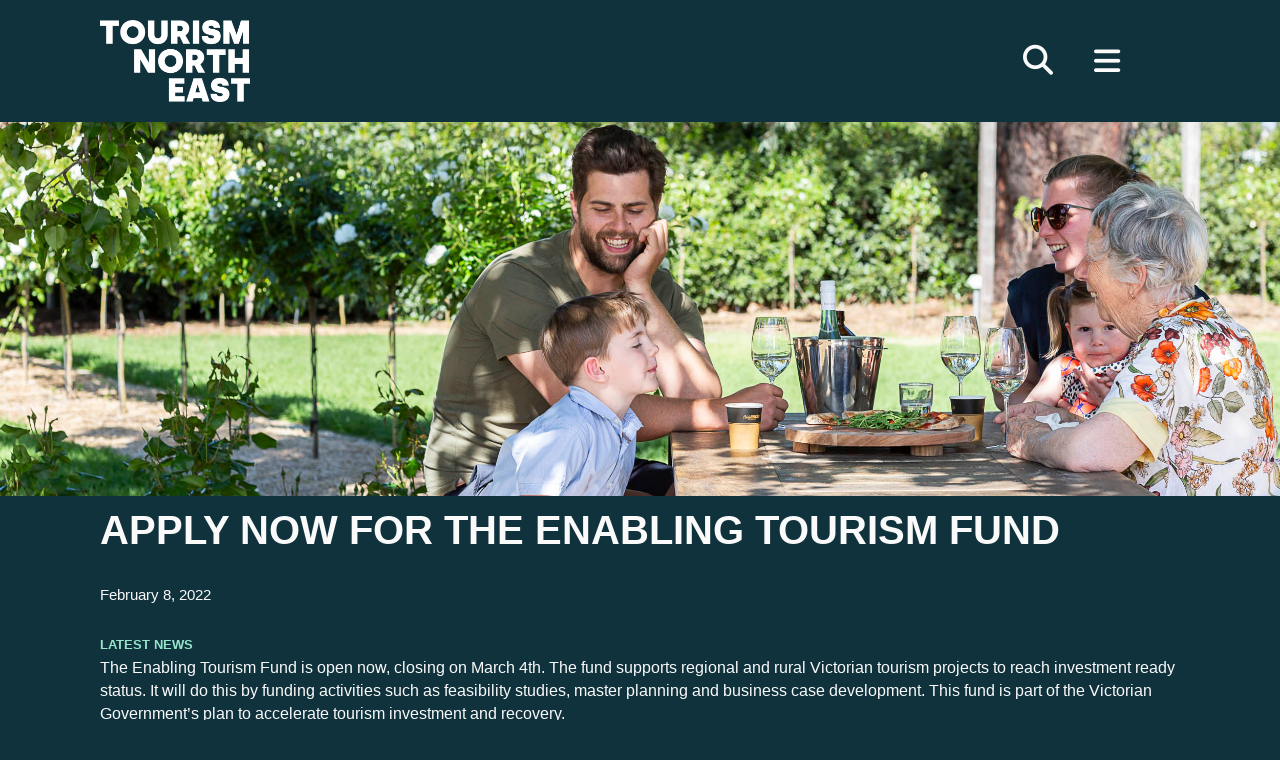

--- FILE ---
content_type: text/html; charset=UTF-8
request_url: https://www.tourismnortheast.com.au/latest-news/apply-now-for-the-enabling-tourism-fund/
body_size: 16334
content:
<!DOCTYPE html>
<html lang="en-AU">
<head>
<meta charset="UTF-8" />
<meta name='viewport' content='width=device-width, initial-scale=1.0' />
<meta http-equiv='X-UA-Compatible' content='IE=edge' />
<script>
var gform;gform||(document.addEventListener("gform_main_scripts_loaded",function(){gform.scriptsLoaded=!0}),document.addEventListener("gform/theme/scripts_loaded",function(){gform.themeScriptsLoaded=!0}),window.addEventListener("DOMContentLoaded",function(){gform.domLoaded=!0}),gform={domLoaded:!1,scriptsLoaded:!1,themeScriptsLoaded:!1,isFormEditor:()=>"function"==typeof InitializeEditor,callIfLoaded:function(o){return!(!gform.domLoaded||!gform.scriptsLoaded||!gform.themeScriptsLoaded&&!gform.isFormEditor()||(gform.isFormEditor()&&console.warn("The use of gform.initializeOnLoaded() is deprecated in the form editor context and will be removed in Gravity Forms 3.1."),o(),0))},initializeOnLoaded:function(o){gform.callIfLoaded(o)||(document.addEventListener("gform_main_scripts_loaded",()=>{gform.scriptsLoaded=!0,gform.callIfLoaded(o)}),document.addEventListener("gform/theme/scripts_loaded",()=>{gform.themeScriptsLoaded=!0,gform.callIfLoaded(o)}),window.addEventListener("DOMContentLoaded",()=>{gform.domLoaded=!0,gform.callIfLoaded(o)}))},hooks:{action:{},filter:{}},addAction:function(o,r,e,t){gform.addHook("action",o,r,e,t)},addFilter:function(o,r,e,t){gform.addHook("filter",o,r,e,t)},doAction:function(o){gform.doHook("action",o,arguments)},applyFilters:function(o){return gform.doHook("filter",o,arguments)},removeAction:function(o,r){gform.removeHook("action",o,r)},removeFilter:function(o,r,e){gform.removeHook("filter",o,r,e)},addHook:function(o,r,e,t,n){null==gform.hooks[o][r]&&(gform.hooks[o][r]=[]);var d=gform.hooks[o][r];null==n&&(n=r+"_"+d.length),gform.hooks[o][r].push({tag:n,callable:e,priority:t=null==t?10:t})},doHook:function(r,o,e){var t;if(e=Array.prototype.slice.call(e,1),null!=gform.hooks[r][o]&&((o=gform.hooks[r][o]).sort(function(o,r){return o.priority-r.priority}),o.forEach(function(o){"function"!=typeof(t=o.callable)&&(t=window[t]),"action"==r?t.apply(null,e):e[0]=t.apply(null,e)})),"filter"==r)return e[0]},removeHook:function(o,r,t,n){var e;null!=gform.hooks[o][r]&&(e=(e=gform.hooks[o][r]).filter(function(o,r,e){return!!(null!=n&&n!=o.tag||null!=t&&t!=o.priority)}),gform.hooks[o][r]=e)}});
</script>

<link rel="profile" href="https://gmpg.org/xfn/11" />
<script>
window.JetpackScriptData = {"site":{"icon":"https://www.tourismnortheast.com.au/wp-content/uploads/sites/54/cropped-TNE-Logo-Square-Crop-Black.png","title":"Tourism North East","host":"unknown","is_wpcom_platform":false}};
</script>
<meta name='robots' content='index, follow, max-image-preview:large, max-snippet:-1, max-video-preview:-1' />
	<style>img:is([sizes="auto" i], [sizes^="auto," i]) { contain-intrinsic-size: 3000px 1500px }</style>
	
	<!-- This site is optimized with the Yoast SEO Premium plugin v25.5 (Yoast SEO v25.8) - https://yoast.com/wordpress/plugins/seo/ -->
	<title>Apply now for the Enabling Tourism Fund - Tourism North East</title>
	<meta property="og:locale" content="en_US" />
	<meta property="og:type" content="article" />
	<meta property="og:title" content="Apply now for the Enabling Tourism Fund" />
	<meta property="og:description" content="The Enabling Tourism Fund is open until March 4, supporting regional and rural Victorian tourism projects to reach investment-ready status. The fund delivers grants up to $500,000 per project for activities such as feasibility studies, master planning and business case development." />
	<meta property="og:url" content="https://www.tourismnortheast.com.au/latest-news/apply-now-for-the-enabling-tourism-fund/" />
	<meta property="og:site_name" content="Tourism North East" />
	<meta property="article:publisher" content="http://facebook.com/tourismnortheast.au" />
	<meta property="article:published_time" content="2022-02-08T03:48:21+00:00" />
	<meta property="og:image" content="https://www.tourismnortheast.com.au/wp-content/uploads/sites/54/RS26619_Redbank-15-1.jpg" />
	<meta property="og:image:width" content="2500" />
	<meta property="og:image:height" content="1667" />
	<meta property="og:image:type" content="image/jpeg" />
	<meta name="author" content="courtneyblackwell" />
	<meta name="twitter:card" content="summary_large_image" />
	<meta name="twitter:label1" content="Written by" />
	<meta name="twitter:data1" content="courtneyblackwell" />
	<meta name="twitter:label2" content="Est. reading time" />
	<meta name="twitter:data2" content="1 minute" />
	<script type="application/ld+json" class="yoast-schema-graph">{"@context":"https://schema.org","@graph":[{"@type":"WebPage","@id":"https://www.tourismnortheast.com.au/latest-news/apply-now-for-the-enabling-tourism-fund/","url":"https://www.tourismnortheast.com.au/latest-news/apply-now-for-the-enabling-tourism-fund/","name":"Apply now for the Enabling Tourism Fund - Tourism North East","isPartOf":{"@id":"https://www.tourismnortheast.com.au/#website"},"primaryImageOfPage":{"@id":"https://www.tourismnortheast.com.au/latest-news/apply-now-for-the-enabling-tourism-fund/#primaryimage"},"image":{"@id":"https://www.tourismnortheast.com.au/latest-news/apply-now-for-the-enabling-tourism-fund/#primaryimage"},"thumbnailUrl":"https://www.tourismnortheast.com.au/wp-content/uploads/sites/54/RS26619_Redbank-15-1.jpg","datePublished":"2022-02-08T03:48:21+00:00","author":{"@id":"https://www.tourismnortheast.com.au/#/schema/person/df0177aefa61405408c33d799c7cec70"},"breadcrumb":{"@id":"https://www.tourismnortheast.com.au/latest-news/apply-now-for-the-enabling-tourism-fund/#breadcrumb"},"inLanguage":"en-AU","potentialAction":[{"@type":"ReadAction","target":["https://www.tourismnortheast.com.au/latest-news/apply-now-for-the-enabling-tourism-fund/"]}]},{"@type":"ImageObject","inLanguage":"en-AU","@id":"https://www.tourismnortheast.com.au/latest-news/apply-now-for-the-enabling-tourism-fund/#primaryimage","url":"https://www.tourismnortheast.com.au/wp-content/uploads/sites/54/RS26619_Redbank-15-1.jpg","contentUrl":"https://www.tourismnortheast.com.au/wp-content/uploads/sites/54/RS26619_Redbank-15-1.jpg","width":2500,"height":1667},{"@type":"BreadcrumbList","@id":"https://www.tourismnortheast.com.au/latest-news/apply-now-for-the-enabling-tourism-fund/#breadcrumb","itemListElement":[{"@type":"ListItem","position":1,"name":"Home","item":"https://www.tourismnortheast.com.au/"},{"@type":"ListItem","position":2,"name":"Apply now for the Enabling Tourism Fund"}]},{"@type":"WebSite","@id":"https://www.tourismnortheast.com.au/#website","url":"https://www.tourismnortheast.com.au/","name":"Tourism North East","description":"Regional Tourism Board for Victoria&#039;s High Country","potentialAction":[{"@type":"SearchAction","target":{"@type":"EntryPoint","urlTemplate":"https://www.tourismnortheast.com.au/?s={search_term_string}"},"query-input":{"@type":"PropertyValueSpecification","valueRequired":true,"valueName":"search_term_string"}}],"inLanguage":"en-AU"},{"@type":"Person","@id":"https://www.tourismnortheast.com.au/#/schema/person/df0177aefa61405408c33d799c7cec70","name":"courtneyblackwell"}]}</script>
	<!-- / Yoast SEO Premium plugin. -->


<link rel='dns-prefetch' href='//www.google.com' />
<link rel='dns-prefetch' href='//code.jquery.com' />
<link rel="alternate" type="application/rss+xml" title="Tourism North East &raquo; Feed" href="https://www.tourismnortheast.com.au/feed/" />
<link rel="alternate" type="application/rss+xml" title="Tourism North East &raquo; Comments Feed" href="https://www.tourismnortheast.com.au/comments/feed/" />
<link rel="preload" href="https://www.tourismnortheast.com.au/wp-content/plugins/bb-plugin/fonts/fontawesome/5.15.4/webfonts/fa-solid-900.woff2" as="font" type="font/woff2" crossorigin="anonymous">
<link rel="preload" href="https://www.tourismnortheast.com.au/wp-content/plugins/bb-plugin/fonts/fontawesome/5.15.4/webfonts/fa-regular-400.woff2" as="font" type="font/woff2" crossorigin="anonymous">
<script>
window._wpemojiSettings = {"baseUrl":"https:\/\/s.w.org\/images\/core\/emoji\/16.0.1\/72x72\/","ext":".png","svgUrl":"https:\/\/s.w.org\/images\/core\/emoji\/16.0.1\/svg\/","svgExt":".svg","source":{"concatemoji":"https:\/\/www.tourismnortheast.com.au\/wp-includes\/js\/wp-emoji-release.min.js?ver=6.8.3"}};
/*! This file is auto-generated */
!function(s,n){var o,i,e;function c(e){try{var t={supportTests:e,timestamp:(new Date).valueOf()};sessionStorage.setItem(o,JSON.stringify(t))}catch(e){}}function p(e,t,n){e.clearRect(0,0,e.canvas.width,e.canvas.height),e.fillText(t,0,0);var t=new Uint32Array(e.getImageData(0,0,e.canvas.width,e.canvas.height).data),a=(e.clearRect(0,0,e.canvas.width,e.canvas.height),e.fillText(n,0,0),new Uint32Array(e.getImageData(0,0,e.canvas.width,e.canvas.height).data));return t.every(function(e,t){return e===a[t]})}function u(e,t){e.clearRect(0,0,e.canvas.width,e.canvas.height),e.fillText(t,0,0);for(var n=e.getImageData(16,16,1,1),a=0;a<n.data.length;a++)if(0!==n.data[a])return!1;return!0}function f(e,t,n,a){switch(t){case"flag":return n(e,"\ud83c\udff3\ufe0f\u200d\u26a7\ufe0f","\ud83c\udff3\ufe0f\u200b\u26a7\ufe0f")?!1:!n(e,"\ud83c\udde8\ud83c\uddf6","\ud83c\udde8\u200b\ud83c\uddf6")&&!n(e,"\ud83c\udff4\udb40\udc67\udb40\udc62\udb40\udc65\udb40\udc6e\udb40\udc67\udb40\udc7f","\ud83c\udff4\u200b\udb40\udc67\u200b\udb40\udc62\u200b\udb40\udc65\u200b\udb40\udc6e\u200b\udb40\udc67\u200b\udb40\udc7f");case"emoji":return!a(e,"\ud83e\udedf")}return!1}function g(e,t,n,a){var r="undefined"!=typeof WorkerGlobalScope&&self instanceof WorkerGlobalScope?new OffscreenCanvas(300,150):s.createElement("canvas"),o=r.getContext("2d",{willReadFrequently:!0}),i=(o.textBaseline="top",o.font="600 32px Arial",{});return e.forEach(function(e){i[e]=t(o,e,n,a)}),i}function t(e){var t=s.createElement("script");t.src=e,t.defer=!0,s.head.appendChild(t)}"undefined"!=typeof Promise&&(o="wpEmojiSettingsSupports",i=["flag","emoji"],n.supports={everything:!0,everythingExceptFlag:!0},e=new Promise(function(e){s.addEventListener("DOMContentLoaded",e,{once:!0})}),new Promise(function(t){var n=function(){try{var e=JSON.parse(sessionStorage.getItem(o));if("object"==typeof e&&"number"==typeof e.timestamp&&(new Date).valueOf()<e.timestamp+604800&&"object"==typeof e.supportTests)return e.supportTests}catch(e){}return null}();if(!n){if("undefined"!=typeof Worker&&"undefined"!=typeof OffscreenCanvas&&"undefined"!=typeof URL&&URL.createObjectURL&&"undefined"!=typeof Blob)try{var e="postMessage("+g.toString()+"("+[JSON.stringify(i),f.toString(),p.toString(),u.toString()].join(",")+"));",a=new Blob([e],{type:"text/javascript"}),r=new Worker(URL.createObjectURL(a),{name:"wpTestEmojiSupports"});return void(r.onmessage=function(e){c(n=e.data),r.terminate(),t(n)})}catch(e){}c(n=g(i,f,p,u))}t(n)}).then(function(e){for(var t in e)n.supports[t]=e[t],n.supports.everything=n.supports.everything&&n.supports[t],"flag"!==t&&(n.supports.everythingExceptFlag=n.supports.everythingExceptFlag&&n.supports[t]);n.supports.everythingExceptFlag=n.supports.everythingExceptFlag&&!n.supports.flag,n.DOMReady=!1,n.readyCallback=function(){n.DOMReady=!0}}).then(function(){return e}).then(function(){var e;n.supports.everything||(n.readyCallback(),(e=n.source||{}).concatemoji?t(e.concatemoji):e.wpemoji&&e.twemoji&&(t(e.twemoji),t(e.wpemoji)))}))}((window,document),window._wpemojiSettings);
</script>
<style id='wp-emoji-styles-inline-css'>

	img.wp-smiley, img.emoji {
		display: inline !important;
		border: none !important;
		box-shadow: none !important;
		height: 1em !important;
		width: 1em !important;
		margin: 0 0.07em !important;
		vertical-align: -0.1em !important;
		background: none !important;
		padding: 0 !important;
	}
</style>
<style id='wp-block-library-theme-inline-css'>
.wp-block-audio :where(figcaption){color:#555;font-size:13px;text-align:center}.is-dark-theme .wp-block-audio :where(figcaption){color:#ffffffa6}.wp-block-audio{margin:0 0 1em}.wp-block-code{border:1px solid #ccc;border-radius:4px;font-family:Menlo,Consolas,monaco,monospace;padding:.8em 1em}.wp-block-embed :where(figcaption){color:#555;font-size:13px;text-align:center}.is-dark-theme .wp-block-embed :where(figcaption){color:#ffffffa6}.wp-block-embed{margin:0 0 1em}.blocks-gallery-caption{color:#555;font-size:13px;text-align:center}.is-dark-theme .blocks-gallery-caption{color:#ffffffa6}:root :where(.wp-block-image figcaption){color:#555;font-size:13px;text-align:center}.is-dark-theme :root :where(.wp-block-image figcaption){color:#ffffffa6}.wp-block-image{margin:0 0 1em}.wp-block-pullquote{border-bottom:4px solid;border-top:4px solid;color:currentColor;margin-bottom:1.75em}.wp-block-pullquote cite,.wp-block-pullquote footer,.wp-block-pullquote__citation{color:currentColor;font-size:.8125em;font-style:normal;text-transform:uppercase}.wp-block-quote{border-left:.25em solid;margin:0 0 1.75em;padding-left:1em}.wp-block-quote cite,.wp-block-quote footer{color:currentColor;font-size:.8125em;font-style:normal;position:relative}.wp-block-quote:where(.has-text-align-right){border-left:none;border-right:.25em solid;padding-left:0;padding-right:1em}.wp-block-quote:where(.has-text-align-center){border:none;padding-left:0}.wp-block-quote.is-large,.wp-block-quote.is-style-large,.wp-block-quote:where(.is-style-plain){border:none}.wp-block-search .wp-block-search__label{font-weight:700}.wp-block-search__button{border:1px solid #ccc;padding:.375em .625em}:where(.wp-block-group.has-background){padding:1.25em 2.375em}.wp-block-separator.has-css-opacity{opacity:.4}.wp-block-separator{border:none;border-bottom:2px solid;margin-left:auto;margin-right:auto}.wp-block-separator.has-alpha-channel-opacity{opacity:1}.wp-block-separator:not(.is-style-wide):not(.is-style-dots){width:100px}.wp-block-separator.has-background:not(.is-style-dots){border-bottom:none;height:1px}.wp-block-separator.has-background:not(.is-style-wide):not(.is-style-dots){height:2px}.wp-block-table{margin:0 0 1em}.wp-block-table td,.wp-block-table th{word-break:normal}.wp-block-table :where(figcaption){color:#555;font-size:13px;text-align:center}.is-dark-theme .wp-block-table :where(figcaption){color:#ffffffa6}.wp-block-video :where(figcaption){color:#555;font-size:13px;text-align:center}.is-dark-theme .wp-block-video :where(figcaption){color:#ffffffa6}.wp-block-video{margin:0 0 1em}:root :where(.wp-block-template-part.has-background){margin-bottom:0;margin-top:0;padding:1.25em 2.375em}
</style>
<style id='classic-theme-styles-inline-css'>
/*! This file is auto-generated */
.wp-block-button__link{color:#fff;background-color:#32373c;border-radius:9999px;box-shadow:none;text-decoration:none;padding:calc(.667em + 2px) calc(1.333em + 2px);font-size:1.125em}.wp-block-file__button{background:#32373c;color:#fff;text-decoration:none}
</style>
<style id='safe-svg-svg-icon-style-inline-css'>
.safe-svg-cover{text-align:center}.safe-svg-cover .safe-svg-inside{display:inline-block;max-width:100%}.safe-svg-cover svg{fill:currentColor;height:100%;max-height:100%;max-width:100%;width:100%}

</style>
<style id='widget-for-eventbrite-api-display-eventbrite-events-style-inline-css'>


</style>
<style id='global-styles-inline-css'>
:root{--wp--preset--aspect-ratio--square: 1;--wp--preset--aspect-ratio--4-3: 4/3;--wp--preset--aspect-ratio--3-4: 3/4;--wp--preset--aspect-ratio--3-2: 3/2;--wp--preset--aspect-ratio--2-3: 2/3;--wp--preset--aspect-ratio--16-9: 16/9;--wp--preset--aspect-ratio--9-16: 9/16;--wp--preset--color--black: #000000;--wp--preset--color--cyan-bluish-gray: #abb8c3;--wp--preset--color--white: #ffffff;--wp--preset--color--pale-pink: #f78da7;--wp--preset--color--vivid-red: #cf2e2e;--wp--preset--color--luminous-vivid-orange: #ff6900;--wp--preset--color--luminous-vivid-amber: #fcb900;--wp--preset--color--light-green-cyan: #7bdcb5;--wp--preset--color--vivid-green-cyan: #00d084;--wp--preset--color--pale-cyan-blue: #8ed1fc;--wp--preset--color--vivid-cyan-blue: #0693e3;--wp--preset--color--vivid-purple: #9b51e0;--wp--preset--color--fl-heading-text: #333333;--wp--preset--color--fl-body-bg: #f2f2f2;--wp--preset--color--fl-body-text: #808080;--wp--preset--color--fl-accent: #428bca;--wp--preset--color--fl-accent-hover: #428bca;--wp--preset--color--fl-topbar-bg: #ffffff;--wp--preset--color--fl-topbar-text: #808080;--wp--preset--color--fl-topbar-link: #428bca;--wp--preset--color--fl-topbar-hover: #428bca;--wp--preset--color--fl-header-bg: #ffffff;--wp--preset--color--fl-header-text: #808080;--wp--preset--color--fl-header-link: #808080;--wp--preset--color--fl-header-hover: #428bca;--wp--preset--color--fl-nav-bg: #ffffff;--wp--preset--color--fl-nav-link: #808080;--wp--preset--color--fl-nav-hover: #428bca;--wp--preset--color--fl-content-bg: #ffffff;--wp--preset--color--fl-footer-widgets-bg: #ffffff;--wp--preset--color--fl-footer-widgets-text: #808080;--wp--preset--color--fl-footer-widgets-link: #428bca;--wp--preset--color--fl-footer-widgets-hover: #428bca;--wp--preset--color--fl-footer-bg: #ffffff;--wp--preset--color--fl-footer-text: #808080;--wp--preset--color--fl-footer-link: #428bca;--wp--preset--color--fl-footer-hover: #428bca;--wp--preset--gradient--vivid-cyan-blue-to-vivid-purple: linear-gradient(135deg,rgba(6,147,227,1) 0%,rgb(155,81,224) 100%);--wp--preset--gradient--light-green-cyan-to-vivid-green-cyan: linear-gradient(135deg,rgb(122,220,180) 0%,rgb(0,208,130) 100%);--wp--preset--gradient--luminous-vivid-amber-to-luminous-vivid-orange: linear-gradient(135deg,rgba(252,185,0,1) 0%,rgba(255,105,0,1) 100%);--wp--preset--gradient--luminous-vivid-orange-to-vivid-red: linear-gradient(135deg,rgba(255,105,0,1) 0%,rgb(207,46,46) 100%);--wp--preset--gradient--very-light-gray-to-cyan-bluish-gray: linear-gradient(135deg,rgb(238,238,238) 0%,rgb(169,184,195) 100%);--wp--preset--gradient--cool-to-warm-spectrum: linear-gradient(135deg,rgb(74,234,220) 0%,rgb(151,120,209) 20%,rgb(207,42,186) 40%,rgb(238,44,130) 60%,rgb(251,105,98) 80%,rgb(254,248,76) 100%);--wp--preset--gradient--blush-light-purple: linear-gradient(135deg,rgb(255,206,236) 0%,rgb(152,150,240) 100%);--wp--preset--gradient--blush-bordeaux: linear-gradient(135deg,rgb(254,205,165) 0%,rgb(254,45,45) 50%,rgb(107,0,62) 100%);--wp--preset--gradient--luminous-dusk: linear-gradient(135deg,rgb(255,203,112) 0%,rgb(199,81,192) 50%,rgb(65,88,208) 100%);--wp--preset--gradient--pale-ocean: linear-gradient(135deg,rgb(255,245,203) 0%,rgb(182,227,212) 50%,rgb(51,167,181) 100%);--wp--preset--gradient--electric-grass: linear-gradient(135deg,rgb(202,248,128) 0%,rgb(113,206,126) 100%);--wp--preset--gradient--midnight: linear-gradient(135deg,rgb(2,3,129) 0%,rgb(40,116,252) 100%);--wp--preset--font-size--small: 13px;--wp--preset--font-size--medium: 20px;--wp--preset--font-size--large: 36px;--wp--preset--font-size--x-large: 42px;--wp--preset--spacing--20: 0.44rem;--wp--preset--spacing--30: 0.67rem;--wp--preset--spacing--40: 1rem;--wp--preset--spacing--50: 1.5rem;--wp--preset--spacing--60: 2.25rem;--wp--preset--spacing--70: 3.38rem;--wp--preset--spacing--80: 5.06rem;--wp--preset--shadow--natural: 6px 6px 9px rgba(0, 0, 0, 0.2);--wp--preset--shadow--deep: 12px 12px 50px rgba(0, 0, 0, 0.4);--wp--preset--shadow--sharp: 6px 6px 0px rgba(0, 0, 0, 0.2);--wp--preset--shadow--outlined: 6px 6px 0px -3px rgba(255, 255, 255, 1), 6px 6px rgba(0, 0, 0, 1);--wp--preset--shadow--crisp: 6px 6px 0px rgba(0, 0, 0, 1);}:where(.is-layout-flex){gap: 0.5em;}:where(.is-layout-grid){gap: 0.5em;}body .is-layout-flex{display: flex;}.is-layout-flex{flex-wrap: wrap;align-items: center;}.is-layout-flex > :is(*, div){margin: 0;}body .is-layout-grid{display: grid;}.is-layout-grid > :is(*, div){margin: 0;}:where(.wp-block-columns.is-layout-flex){gap: 2em;}:where(.wp-block-columns.is-layout-grid){gap: 2em;}:where(.wp-block-post-template.is-layout-flex){gap: 1.25em;}:where(.wp-block-post-template.is-layout-grid){gap: 1.25em;}.has-black-color{color: var(--wp--preset--color--black) !important;}.has-cyan-bluish-gray-color{color: var(--wp--preset--color--cyan-bluish-gray) !important;}.has-white-color{color: var(--wp--preset--color--white) !important;}.has-pale-pink-color{color: var(--wp--preset--color--pale-pink) !important;}.has-vivid-red-color{color: var(--wp--preset--color--vivid-red) !important;}.has-luminous-vivid-orange-color{color: var(--wp--preset--color--luminous-vivid-orange) !important;}.has-luminous-vivid-amber-color{color: var(--wp--preset--color--luminous-vivid-amber) !important;}.has-light-green-cyan-color{color: var(--wp--preset--color--light-green-cyan) !important;}.has-vivid-green-cyan-color{color: var(--wp--preset--color--vivid-green-cyan) !important;}.has-pale-cyan-blue-color{color: var(--wp--preset--color--pale-cyan-blue) !important;}.has-vivid-cyan-blue-color{color: var(--wp--preset--color--vivid-cyan-blue) !important;}.has-vivid-purple-color{color: var(--wp--preset--color--vivid-purple) !important;}.has-black-background-color{background-color: var(--wp--preset--color--black) !important;}.has-cyan-bluish-gray-background-color{background-color: var(--wp--preset--color--cyan-bluish-gray) !important;}.has-white-background-color{background-color: var(--wp--preset--color--white) !important;}.has-pale-pink-background-color{background-color: var(--wp--preset--color--pale-pink) !important;}.has-vivid-red-background-color{background-color: var(--wp--preset--color--vivid-red) !important;}.has-luminous-vivid-orange-background-color{background-color: var(--wp--preset--color--luminous-vivid-orange) !important;}.has-luminous-vivid-amber-background-color{background-color: var(--wp--preset--color--luminous-vivid-amber) !important;}.has-light-green-cyan-background-color{background-color: var(--wp--preset--color--light-green-cyan) !important;}.has-vivid-green-cyan-background-color{background-color: var(--wp--preset--color--vivid-green-cyan) !important;}.has-pale-cyan-blue-background-color{background-color: var(--wp--preset--color--pale-cyan-blue) !important;}.has-vivid-cyan-blue-background-color{background-color: var(--wp--preset--color--vivid-cyan-blue) !important;}.has-vivid-purple-background-color{background-color: var(--wp--preset--color--vivid-purple) !important;}.has-black-border-color{border-color: var(--wp--preset--color--black) !important;}.has-cyan-bluish-gray-border-color{border-color: var(--wp--preset--color--cyan-bluish-gray) !important;}.has-white-border-color{border-color: var(--wp--preset--color--white) !important;}.has-pale-pink-border-color{border-color: var(--wp--preset--color--pale-pink) !important;}.has-vivid-red-border-color{border-color: var(--wp--preset--color--vivid-red) !important;}.has-luminous-vivid-orange-border-color{border-color: var(--wp--preset--color--luminous-vivid-orange) !important;}.has-luminous-vivid-amber-border-color{border-color: var(--wp--preset--color--luminous-vivid-amber) !important;}.has-light-green-cyan-border-color{border-color: var(--wp--preset--color--light-green-cyan) !important;}.has-vivid-green-cyan-border-color{border-color: var(--wp--preset--color--vivid-green-cyan) !important;}.has-pale-cyan-blue-border-color{border-color: var(--wp--preset--color--pale-cyan-blue) !important;}.has-vivid-cyan-blue-border-color{border-color: var(--wp--preset--color--vivid-cyan-blue) !important;}.has-vivid-purple-border-color{border-color: var(--wp--preset--color--vivid-purple) !important;}.has-vivid-cyan-blue-to-vivid-purple-gradient-background{background: var(--wp--preset--gradient--vivid-cyan-blue-to-vivid-purple) !important;}.has-light-green-cyan-to-vivid-green-cyan-gradient-background{background: var(--wp--preset--gradient--light-green-cyan-to-vivid-green-cyan) !important;}.has-luminous-vivid-amber-to-luminous-vivid-orange-gradient-background{background: var(--wp--preset--gradient--luminous-vivid-amber-to-luminous-vivid-orange) !important;}.has-luminous-vivid-orange-to-vivid-red-gradient-background{background: var(--wp--preset--gradient--luminous-vivid-orange-to-vivid-red) !important;}.has-very-light-gray-to-cyan-bluish-gray-gradient-background{background: var(--wp--preset--gradient--very-light-gray-to-cyan-bluish-gray) !important;}.has-cool-to-warm-spectrum-gradient-background{background: var(--wp--preset--gradient--cool-to-warm-spectrum) !important;}.has-blush-light-purple-gradient-background{background: var(--wp--preset--gradient--blush-light-purple) !important;}.has-blush-bordeaux-gradient-background{background: var(--wp--preset--gradient--blush-bordeaux) !important;}.has-luminous-dusk-gradient-background{background: var(--wp--preset--gradient--luminous-dusk) !important;}.has-pale-ocean-gradient-background{background: var(--wp--preset--gradient--pale-ocean) !important;}.has-electric-grass-gradient-background{background: var(--wp--preset--gradient--electric-grass) !important;}.has-midnight-gradient-background{background: var(--wp--preset--gradient--midnight) !important;}.has-small-font-size{font-size: var(--wp--preset--font-size--small) !important;}.has-medium-font-size{font-size: var(--wp--preset--font-size--medium) !important;}.has-large-font-size{font-size: var(--wp--preset--font-size--large) !important;}.has-x-large-font-size{font-size: var(--wp--preset--font-size--x-large) !important;}
:where(.wp-block-post-template.is-layout-flex){gap: 1.25em;}:where(.wp-block-post-template.is-layout-grid){gap: 1.25em;}
:where(.wp-block-columns.is-layout-flex){gap: 2em;}:where(.wp-block-columns.is-layout-grid){gap: 2em;}
:root :where(.wp-block-pullquote){font-size: 1.5em;line-height: 1.6;}
</style>
<link rel='stylesheet' id='rdp-extras-front-css-css' href='https://www.tourismnortheast.com.au/wp-content/plugins/rdp-date-range-builder/assets/css/front.css?ver=1.3.4' media='all' />
<link rel='stylesheet' id='wp-job-manager-job-listings-css' href='https://www.tourismnortheast.com.au/wp-content/plugins/wp-job-manager/assets/dist/css/job-listings.css?ver=598383a28ac5f9f156e4' media='all' />
<link rel='stylesheet' id='font-awesome-5-css' href='https://www.tourismnortheast.com.au/wp-content/plugins/bb-plugin/fonts/fontawesome/5.15.4/css/all.min.css?ver=2.9.2' media='all' />
<link rel='stylesheet' id='fl-builder-layout-bundle-469931ce488fdc7619354b8691279b92-css' href='https://www.tourismnortheast.com.au/wp-content/uploads/sites/54/bb-plugin/cache/469931ce488fdc7619354b8691279b92-layout-bundle.css?ver=2.9.2-1.5.1' media='all' />
<link rel='stylesheet' id='job-alerts-frontend-css' href='https://www.tourismnortheast.com.au/wp-content/plugins/wp-job-manager-alerts/assets/dist/css/frontend.css?ver=6.8.3' media='all' />
<link rel='stylesheet' id='jquery-ui-css' href='//code.jquery.com/ui/1.13.3/themes/smoothness/jquery-ui.min.css?ver=1.13.3' media='all' />
<link rel='stylesheet' id='jm-application-deadline-css' href='https://www.tourismnortheast.com.au/wp-content/plugins/wp-job-manager-application-deadline/assets/dist/css/frontend.css?ver=1.2.6' media='' />
<link rel='stylesheet' id='dashicons-css' href='https://www.tourismnortheast.com.au/wp-includes/css/dashicons.min.css?ver=6.8.3' media='all' />
<link rel='stylesheet' id='wp-job-manager-applications-frontend-css' href='https://www.tourismnortheast.com.au/wp-content/plugins/wp-job-manager-applications/assets/dist/css/frontend.css?ver=3.0.0' media='all' />
<link rel='stylesheet' id='wp-job-manager-tags-frontend-css' href='https://www.tourismnortheast.com.au/wp-content/plugins/wp-job-manager-tags/assets/dist/css/frontend.css?ver=1.4.4' media='all' />
<link rel='stylesheet' id='tablepress-default-css' href='https://www.tourismnortheast.com.au/wp-content/plugins/tablepress/css/build/default.css?ver=3.2' media='all' />
<link rel='stylesheet' id='jquery-magnificpopup-css' href='https://www.tourismnortheast.com.au/wp-content/plugins/bb-plugin/css/jquery.magnificpopup.min.css?ver=2.9.2' media='all' />
<link rel='stylesheet' id='base-css' href='https://www.tourismnortheast.com.au/wp-content/themes/bb-theme/css/base.min.css?ver=1.7.15.3' media='all' />
<link rel='stylesheet' id='fl-automator-skin-css' href='https://www.tourismnortheast.com.au/wp-content/uploads/sites/54/bb-theme/skin-68b7b5eb97671.css?ver=1.7.15.3' media='all' />
<link rel='stylesheet' id='pp-animate-css' href='https://www.tourismnortheast.com.au/wp-content/plugins/bbpowerpack/assets/css/animate.min.css?ver=3.5.1' media='all' />
<script src="https://www.tourismnortheast.com.au/wp-includes/js/jquery/jquery.min.js?ver=3.7.1" id="jquery-core-js"></script>
<script src="https://www.tourismnortheast.com.au/wp-includes/js/jquery/jquery-migrate.min.js?ver=3.4.1" id="jquery-migrate-js"></script>
<script id="widget-for-eventbrite-api-display-eventbrite-events-script-js-extra">
var wfea_freemius = {"current_plan":"PLAN_NAME","can_use_premium_code":"","is_plan_silver":"","is_plan_gold":"","is_plan_platinum":""};
var wfea_controls_meta = {"common":{"free":[{"name":"wfea_limit","label":"Number of Events to Display","type":"number","args":{"default":5}},{"name":"wfea_order_by","label":"Event Sort Order","type":"select2","args":{"options":{"asc":"Ascending Date","desc":"Descending Date","created_asc":"Created Date \u2013 ascending","created_desc":"Created Date \u2013 descending","published_asc":"EB Published Ascending","published_desc":"EB Published Descending"}}}]},"display":{"free":[{"name":"wfea_booknow","label":"Book Now button"},{"name":"wfea_date","label":"Event Date\/Time in Heading","args":{"condition":{"wfea_layout!":"short_date"}}},{"name":"wfea_excerpt","label":"Excerpt of Event Summary"},{"name":"wfea_thumb","label":"Image Display"},{"name":"wfea_thumb_original","label":"High Resolution Image","args":{"condition":{"wfea_thumb":["true"]}}},{"name":"wfea_readmore","label":"Read More Link on Excerpt","args":{"condition":{"wfea_layout!":["cal","cal_list"]}}}]},"enabling":{"free":[{"name":"wfea_newtab","label":"Link to EB in New Tab","args":{"default":"","condition":{"wfea_layout!":["cal","cal_list"]}}}]},"filtering":[],"selection":{"free":[{"name":"wfea_status","label":"Event Status","type":"select2","args":{"options":{"live":"Live","started":"Started","ended":"Ended","canceled":"Canceled","draft":"Draft","all":"All"},"default":"live","multiple":"true"}}]},"settings":{"free":[{"name":"wfea_booknow_text","label":"Book Now Wording","type":"text","args":{"default":"Register >>"}},{"name":"wfea_css_class","label":"Custom CSS Class","type":"text"},{"name":"wfea_cssID","label":"Custom CSS ID","type":"text"},{"name":"wfea_thumb_align","label":"Image Alignment","type":"select2","args":{"options":{"eaw-alignleft":"Left","eaw-alignright":"Right","eaw-aligncenter":"Center"},"condition":{"wfea_layout":"widget"},"default":"eaw-alignright"}},{"name":"wfea_length","label":"Length of Description","type":"number"},{"name":"wfea_thumb_width","label":"Image Width","type":"number","args":{"condition":{"wfea_layout":"widget"},"default":350,"max":""}},{"name":"wfea_thumb_default","label":"Default Image","type":"text"},{"name":"wfea_readmore_text","label":"Read More Wording","type":"text","args":{"default":"Read More >>","condition":{"wfea_layout!":["cal","cal_list"]}}}]},"ajaxurl":"https:\/\/www.tourismnortheast.com.au\/wp-admin\/admin-ajax.php","nonce":"6e67baad81"};
</script>
<script src="https://www.google.com/recaptcha/api.js?ver=2.4.0" id="recaptcha-js" defer data-wp-strategy="defer"></script>
<script src="https://www.tourismnortheast.com.au/wp-includes/js/jquery/ui/core.min.js?ver=1.13.3" id="jquery-ui-core-js"></script>
<script src="https://www.tourismnortheast.com.au/wp-includes/js/jquery/ui/mouse.min.js?ver=1.13.3" id="jquery-ui-mouse-js"></script>
<script src="https://www.tourismnortheast.com.au/wp-includes/js/jquery/ui/resizable.min.js?ver=1.13.3" id="jquery-ui-resizable-js"></script>
<script src="https://www.tourismnortheast.com.au/wp-includes/js/jquery/ui/draggable.min.js?ver=1.13.3" id="jquery-ui-draggable-js"></script>
<script src="https://www.tourismnortheast.com.au/wp-includes/js/jquery/ui/controlgroup.min.js?ver=1.13.3" id="jquery-ui-controlgroup-js"></script>
<script src="https://www.tourismnortheast.com.au/wp-includes/js/jquery/ui/checkboxradio.min.js?ver=1.13.3" id="jquery-ui-checkboxradio-js"></script>
<script src="https://www.tourismnortheast.com.au/wp-includes/js/jquery/ui/button.min.js?ver=1.13.3" id="jquery-ui-button-js"></script>
<script src="https://www.tourismnortheast.com.au/wp-includes/js/jquery/ui/dialog.min.js?ver=1.13.3" id="jquery-ui-dialog-js"></script>
<script id="widget-for-eventbrite-api-js-extra">
var wfea_frontend = {"ajaxurl":"https:\/\/www.tourismnortheast.com.au\/wp-admin\/admin-ajax.php","nonce":"9dbcf58ad1"};
</script>
<script id="widget-for-eventbrite-api-js-before">
console.debug = function() {};
</script>
<script src="https://www.tourismnortheast.com.au/wp-content/plugins/widget-for-eventbrite-api/frontend/js/frontend.js?ver=6.3.9" id="widget-for-eventbrite-api-js"></script>
<link rel="https://api.w.org/" href="https://www.tourismnortheast.com.au/wp-json/" /><link rel="alternate" title="JSON" type="application/json" href="https://www.tourismnortheast.com.au/wp-json/wp/v2/posts/191730" /><link rel="EditURI" type="application/rsd+xml" title="RSD" href="https://www.tourismnortheast.com.au/xmlrpc.php?rsd" />
<meta name="generator" content="WordPress 6.8.3" />
<link rel='shortlink' href='https://www.tourismnortheast.com.au/?p=191730' />
<link rel="alternate" title="oEmbed (JSON)" type="application/json+oembed" href="https://www.tourismnortheast.com.au/wp-json/oembed/1.0/embed?url=https%3A%2F%2Fwww.tourismnortheast.com.au%2Flatest-news%2Fapply-now-for-the-enabling-tourism-fund%2F" />
<link rel="alternate" title="oEmbed (XML)" type="text/xml+oembed" href="https://www.tourismnortheast.com.au/wp-json/oembed/1.0/embed?url=https%3A%2F%2Fwww.tourismnortheast.com.au%2Flatest-news%2Fapply-now-for-the-enabling-tourism-fund%2F&#038;format=xml" />
		<script>
			var bb_powerpack = {
				search_term: '',
				version: '2.36.4',
				getAjaxUrl: function() { return atob( 'aHR0cHM6Ly93d3cudG91cmlzbW5vcnRoZWFzdC5jb20uYXUvd3AtYWRtaW4vYWRtaW4tYWpheC5waHA=' ); },
				callback: function() {}
			};
		</script>
		    <!-- Google Tag Manager -->
                <script class='rdp-gtm'>(function(w,d,s,l,i){w[l]=w[l]||[];w[l].push({'gtm.start':
                new Date().getTime(),event:'gtm.js'});var f=d.getElementsByTagName(s)[0],
                j=d.createElement(s),dl=l!='dataLayer'?'&l='+l:'';j.async=true;j.src=
                'https://www.googletagmanager.com/gtm.js?id='+i+dl;f.parentNode.insertBefore(j,f);
                })(window,document,'script','dataLayer','GTM-TN868WN');</script>
                <!-- End Google Tag Manager -->
            <link rel="icon" href="https://www.tourismnortheast.com.au/wp-content/uploads/sites/54/cropped-TNE-Logo-Square-Crop-Black-32x32.png" sizes="32x32" />
<link rel="icon" href="https://www.tourismnortheast.com.au/wp-content/uploads/sites/54/cropped-TNE-Logo-Square-Crop-Black-192x192.png" sizes="192x192" />
<link rel="apple-touch-icon" href="https://www.tourismnortheast.com.au/wp-content/uploads/sites/54/cropped-TNE-Logo-Square-Crop-Black-180x180.png" />
<meta name="msapplication-TileImage" content="https://www.tourismnortheast.com.au/wp-content/uploads/sites/54/cropped-TNE-Logo-Square-Crop-Black-270x270.png" />
<link rel="stylesheet" href="https://cdnjs.cloudflare.com/ajax/libs/font-awesome/7.0.1/css/all.min.css">
<link rel="stylesheet" href="https://www.tourismnortheast.com.au/wp-content/themes/bb-theme-child-tne-2023/style.css?ver=1769048565" /></head>
<body class="wp-singular post-template-default single single-post postid-191730 single-format-standard wp-theme-bb-theme wp-child-theme-bb-theme-child-tne-2023 fl-builder-2-9-2 fl-themer-1-5-1 fl-theme-1-7-15-3 fl-no-js  post-apply-now-for-the-enabling-tourism-fund fl-theme-builder-header fl-theme-builder-header-2023-header-generic fl-theme-builder-footer fl-theme-builder-footer-2023-footer-generic fl-theme-builder-singular fl-theme-builder-singular-2023-single-post tne2023 tne2023-shift-vert-60 fl-framework-base fl-preset-default fl-full-width fl-has-sidebar fl-search-active tne-2023-beaver-builder-child-theme" itemscope="itemscope" itemtype="https://schema.org/WebPage">
 <!-- Google Tag Manager (noscript) -->
                <noscript class="rdp-gtm"><iframe src="https://www.googletagmanager.com/ns.html?id=GTM-TN868WN}"
                height="0" width="0" style="display:none;visibility:hidden"></iframe></noscript>
                <!-- End Google Tag Manager (noscript) --><a aria-label="Skip to content" class="fl-screen-reader-text" href="#fl-main-content">Skip to content</a><div class="fl-page">
	<header class="fl-builder-content fl-builder-content-193184 fl-builder-global-templates-locked" data-post-id="193184" data-type="header" data-sticky="0" data-sticky-on="" data-sticky-breakpoint="medium" data-shrink="0" data-overlay="0" data-overlay-bg="transparent" data-shrink-image-height="50px" role="banner" itemscope="itemscope" itemtype="http://schema.org/WPHeader"><div id="tne2023-header" class="fl-row fl-row-full-width fl-row-bg-none fl-node-t1qsve3au5xc fl-row-default-height fl-row-align-center tne2023 tne2023-dark-section" data-node="t1qsve3au5xc">
	<div class="fl-row-content-wrap">
								<div class="fl-row-content fl-row-fixed-width fl-node-content">
		
<div class="fl-col-group fl-node-lmtvex7zs54o fl-col-group-equal-height fl-col-group-align-center fl-col-group-custom-width" data-node="lmtvex7zs54o">
			<div class="fl-col fl-node-slrc0g1bwnke fl-col-bg-color fl-col-small-custom-width" data-node="slrc0g1bwnke">
	<div class="fl-col-content fl-node-content"><div class="fl-module fl-module-photo fl-node-i8qumxgawkcy tne2023-logo" data-node="i8qumxgawkcy">
	<div class="fl-module-content fl-node-content">
		<div class="fl-photo fl-photo-align-" itemscope itemtype="https://schema.org/ImageObject">
	<div class="fl-photo-content fl-photo-img-png">
				<a href="https://tourismnortheast.com.au" target="_self" itemprop="url">
				<img loading="lazy" decoding="async" class="fl-photo-img wp-image-67448 size-full" src="https://www.tourismnortheast.com.au/wp-content/uploads/sites/54/TNE_logo_reversed_transparent.png" alt="TNE_logo_reversed_transparent" itemprop="image" height="160" width="293" title="TNE_logo_reversed_transparent"  data-no-lazy="1" />
				</a>
					</div>
	</div>
	</div>
</div>
</div>
</div>
			<div class="fl-col fl-node-12pw7yn5ltm8 fl-col-bg-color fl-col-small fl-col-small-custom-width" data-node="12pw7yn5ltm8">
	<div class="fl-col-content fl-node-content"><div id="tne-open-search" class="fl-module fl-module-icon fl-node-tq1xido6a3vs tne2023-main-menu-buttons" data-node="tq1xido6a3vs">
	<div class="fl-module-content fl-node-content">
		<div class="fl-icon-wrap">
	<span class="fl-icon">
				<i class="fas fa-search" aria-hidden="true"></i>
					</span>
	</div>
	</div>
</div>
</div>
</div>
			<div class="fl-col fl-node-rab7tgum4z0n fl-col-bg-color fl-col-small fl-col-small-custom-width" data-node="rab7tgum4z0n">
	<div class="fl-col-content fl-node-content"><div class="fl-module fl-module-icon fl-node-rikz6d9bc5lu tne2023-main-menu-toggle tne2023-toggle-menu" data-node="rikz6d9bc5lu">
	<div class="fl-module-content fl-node-content">
		<div class="fl-icon-wrap">
	<span class="fl-icon">
				<i class="fas fa-bars" aria-hidden="true"></i>
					</span>
	</div>
	</div>
</div>
</div>
</div>
	</div>
		</div>
	</div>
</div>
<div class="fl-row fl-row-full-width fl-row-bg-none fl-node-0hmq4vfcu2go fl-row-default-height fl-row-align-center tne2023 tne2023-main-menu" data-node="0hmq4vfcu2go">
	<div class="fl-row-content-wrap">
								<div class="fl-row-content fl-row-fixed-width fl-node-content">
		
<div class="fl-col-group fl-node-5aolj7chvef4 fl-col-group-equal-height fl-col-group-align-top" data-node="5aolj7chvef4">
			<div class="fl-col fl-node-io3v81tr7awd fl-col-bg-color fl-col-small tne2023-main-menu-block" data-node="io3v81tr7awd">
	<div class="fl-col-content fl-node-content"><div class="fl-module fl-module-heading fl-node-c4flz2y5vnet tne2023-main-menu-title" data-node="c4flz2y5vnet">
	<div class="fl-module-content fl-node-content">
		<h2 class="fl-heading">
		<a
		href="https://www.tourismnortheast.com.au"
		title="Tourism North East"
		target="_self"
			>
		<span class="fl-heading-text">Tourism North East</span>
		</a>
	</h2>
	</div>
</div>
<div class="fl-module fl-module-menu fl-node-0ms8nlh5aoei tne2023-main-menu-items" data-node="0ms8nlh5aoei">
	<div class="fl-module-content fl-node-content">
		<div class="fl-menu">
		<div class="fl-clear"></div>
	<nav aria-label="Menu" itemscope="itemscope" itemtype="https://schema.org/SiteNavigationElement"><ul id="menu-head-tourism-north-east" class="menu fl-menu-vertical fl-toggle-none"><li id="menu-item-193278" class="menu-item menu-item-type-post_type menu-item-object-page"><a href="https://www.tourismnortheast.com.au/tourism-north-east/about-us/">About Us</a></li><li id="menu-item-193280" class="menu-item menu-item-type-post_type menu-item-object-page"><a href="https://www.tourismnortheast.com.au/tourism-north-east/the-team/">Meet the Team</a></li><li id="menu-item-193279" class="menu-item menu-item-type-post_type menu-item-object-page"><a href="https://www.tourismnortheast.com.au/tourism-north-east/the-board/">Meet the Board</a></li><li id="menu-item-193287" class="menu-item menu-item-type-post_type menu-item-object-page"><a href="https://www.tourismnortheast.com.au/tourism-north-east/our-partners/">Our Partners</a></li><li id="menu-item-196715" class="menu-item menu-item-type-post_type menu-item-object-page"><a href="https://www.tourismnortheast.com.au/industry-resources/murray-to-mountains-rail-trail-enhancements-project/">M2M Rail Trail Enhancements</a></li><li id="menu-item-261245" class="menu-item menu-item-type-post_type menu-item-object-page"><a href="https://www.tourismnortheast.com.au/industry-resources/photoshoot-talent-opportunities/">Photoshoot Talent Opportunities</a></li><li id="menu-item-261495" class="menu-item menu-item-type-custom menu-item-object-custom"><a href="https://www.tourismnortheast.com.au/tourism-north-east/work-with-us/">Work With Us</a></li></ul></nav></div>
	</div>
</div>
</div>
</div>
			<div class="fl-col fl-node-q0ge2bx6zrnc fl-col-bg-color fl-col-small tne2023-main-menu-block" data-node="q0ge2bx6zrnc">
	<div class="fl-col-content fl-node-content"><div class="fl-module fl-module-heading fl-node-js4ezdbh07at tne2023-main-menu-title" data-node="js4ezdbh07at">
	<div class="fl-module-content fl-node-content">
		<h2 class="fl-heading">
		<a
		href="https://www.tourismnortheast.com.au/media-resources/"
		title="MEDIA RESOURCES"
		target="_self"
			>
		<span class="fl-heading-text">MEDIA RESOURCES</span>
		</a>
	</h2>
	</div>
</div>
<div class="fl-module fl-module-menu fl-node-9lk06yfzo2ai tne2023-main-menu-items" data-node="9lk06yfzo2ai">
	<div class="fl-module-content fl-node-content">
		<div class="fl-menu">
		<div class="fl-clear"></div>
	<nav aria-label="Menu" itemscope="itemscope" itemtype="https://schema.org/SiteNavigationElement"><ul id="menu-head-media-resources" class="menu fl-menu-vertical fl-toggle-none"><li id="menu-item-193546" class="menu-item menu-item-type-post_type menu-item-object-page"><a href="https://www.tourismnortheast.com.au/media-resources/media-kit/">Media Kit</a></li><li id="menu-item-196677" class="menu-item menu-item-type-post_type menu-item-object-page"><a href="https://www.tourismnortheast.com.au/media-resources/gallery/">Gallery</a></li><li id="menu-item-196656" class="menu-item menu-item-type-post_type menu-item-object-page"><a href="https://www.tourismnortheast.com.au/media-resources/our-pr-program/">Our PR Program</a></li></ul></nav></div>
	</div>
</div>
</div>
</div>
			<div class="fl-col fl-node-qzwh2j1vouef fl-col-bg-color fl-col-small tne2023-main-menu-block" data-node="qzwh2j1vouef">
	<div class="fl-col-content fl-node-content"><div class="fl-module fl-module-heading fl-node-gk941vwx8fcz tne2023-main-menu-title" data-node="gk941vwx8fcz">
	<div class="fl-module-content fl-node-content">
		<h2 class="fl-heading">
		<a
		href="https://www.tourismnortheast.com.au/industry-resources/"
		title="Industry Resources"
		target="_self"
			>
		<span class="fl-heading-text">Industry Resources</span>
		</a>
	</h2>
	</div>
</div>
<div class="fl-module fl-module-menu fl-node-50zohadwfsi8 tne2023-main-menu-items" data-node="50zohadwfsi8">
	<div class="fl-module-content fl-node-content">
		<div class="fl-menu">
		<div class="fl-clear"></div>
	<nav aria-label="Menu" itemscope="itemscope" itemtype="https://schema.org/SiteNavigationElement"><ul id="menu-head-industry-resources" class="menu fl-menu-vertical fl-toggle-none"><li id="menu-item-193797" class="menu-item menu-item-type-post_type menu-item-object-page"><a href="https://www.tourismnortheast.com.au/industry-resources/workshops-training/">Workshops + Training</a></li><li id="menu-item-193800" class="menu-item menu-item-type-post_type menu-item-object-page"><a href="https://www.tourismnortheast.com.au/industry-resources/event-support/">Event Support</a></li><li id="menu-item-262693" class="menu-item menu-item-type-post_type menu-item-object-page"><a href="https://www.tourismnortheast.com.au/industry-resources/accessible-industry-toolkit/">Accessible Industry Toolkit</a></li><li id="menu-item-263826" class="menu-item menu-item-type-custom menu-item-object-custom"><a href="https://www.tourismnortheast.com.au/industry-resources/high-country-at-home/">High Country at Home</a></li><li id="menu-item-263572" class="menu-item menu-item-type-custom menu-item-object-custom"><a href="https://www.tourismnortheast.com.au/industry-resources/2025-26-marketing-campaign/">Get involved in our 2025/26 Marketing Campaign</a></li><li id="menu-item-193799" class="menu-item menu-item-type-post_type menu-item-object-page"><a href="https://www.tourismnortheast.com.au/industry-resources/grants/">Grants</a></li><li id="menu-item-193815" class="menu-item menu-item-type-post_type menu-item-object-page"><a href="https://www.tourismnortheast.com.au/industry-resources/atdw/">ATDW Listing</a></li><li id="menu-item-260908" class="menu-item menu-item-type-post_type menu-item-object-page"><a href="https://www.tourismnortheast.com.au/industry-resources/get-involved-with-the-vhc-app/">Get involved with the VHC App</a></li><li id="menu-item-197074" class="menu-item menu-item-type-post_type menu-item-object-page"><a href="https://www.tourismnortheast.com.au/industry-resources/ride-high-country-preferred-program/">RHC Preferred Program</a></li><li id="menu-item-197133" class="menu-item menu-item-type-post_type menu-item-object-page"><a href="https://www.tourismnortheast.com.au/industry-resources/tourism-awards/">Tourism Awards</a></li><li id="menu-item-197382" class="menu-item menu-item-type-post_type menu-item-object-page"><a href="https://www.tourismnortheast.com.au/industry-resources/news/">Latest News</a></li></ul></nav></div>
	</div>
</div>
</div>
</div>
			<div class="fl-col fl-node-qlbj1uxwozeg fl-col-bg-color fl-col-small tne2023-main-menu-block" data-node="qlbj1uxwozeg">
	<div class="fl-col-content fl-node-content"><div class="fl-module fl-module-heading fl-node-r8lg7ut54nv2 tne2023-main-menu-title" data-node="r8lg7ut54nv2">
	<div class="fl-module-content fl-node-content">
		<h2 class="fl-heading">
		<a
		href="https://www.tourismnortheast.com.au/strategy-insights/"
		title="Strategy + Insights"
		target="_self"
			>
		<span class="fl-heading-text">Strategy + Insights</span>
		</a>
	</h2>
	</div>
</div>
<div class="fl-module fl-module-menu fl-node-6akqrzs93wjp tne2023-main-menu-items" data-node="6akqrzs93wjp">
	<div class="fl-module-content fl-node-content">
		<div class="fl-menu">
		<div class="fl-clear"></div>
	<nav aria-label="Menu" itemscope="itemscope" itemtype="https://schema.org/SiteNavigationElement"><ul id="menu-head-strategy-insights" class="menu fl-menu-vertical fl-toggle-none"><li id="menu-item-197193" class="menu-item menu-item-type-post_type menu-item-object-page"><a href="https://www.tourismnortheast.com.au/industry-resources/destination-management-plan/">Destination Management Plan</a></li><li id="menu-item-197149" class="menu-item menu-item-type-post_type menu-item-object-page"><a href="https://www.tourismnortheast.com.au/strategy-insights/high-country-visitation-data/">Visitation Data</a></li></ul></nav></div>
	</div>
</div>
</div>
</div>
	</div>
		</div>
	</div>
</div>
<div id="search_parent" class="fl-row fl-row-fixed-width fl-row-bg-none fl-node-ugjm703thxlp fl-row-default-height fl-row-align-center" data-node="ugjm703thxlp">
	<div class="fl-row-content-wrap">
								<div class="fl-row-content fl-row-fixed-width fl-node-content">
		
<div class="fl-col-group fl-node-4ney3ubsvr1k" data-node="4ney3ubsvr1k">
			<div class="fl-col fl-node-n08xamdku4vf fl-col-bg-color" data-node="n08xamdku4vf">
	<div class="fl-col-content fl-node-content"><div class="fl-module fl-module-search fl-node-s07om6gxkhiq tne2023-search-box" data-node="s07om6gxkhiq">
	<div class="fl-module-content fl-node-content">
		<div class="fl-search-form fl-search-form-inline fl-search-form-width-full"
	>
	<div class="fl-search-form-wrap">
		<div class="fl-search-form-fields">
			<div class="fl-search-form-input-wrap">
				<form role="search" aria-label="Search form" method="get" action="https://www.tourismnortheast.com.au/">
	<div class="fl-form-field">
		<input type="search" aria-label="Search input" class="fl-search-text" placeholder="Search..." value="" name="s" />

				<div class="fl-search-loader-wrap">
			<div class="fl-search-loader">
				<svg class="spinner" viewBox="0 0 50 50">
					<circle class="path" cx="25" cy="25" r="20" fill="none" stroke-width="5"></circle>
				</svg>
			</div>
		</div>
			</div>
		<div class="fl-search-results-content"></div>
	</form>
			</div>
			<div  class="fl-button-wrap fl-button-width-auto fl-button-center">
			<a href="#" target="_self" class="fl-button">
							<span class="fl-button-text">Search</span>
					</a>
	</div>
		</div>
	</div>
</div>
	</div>
</div>
</div>
</div>
	</div>
		</div>
	</div>
</div>
<div class="fl-row fl-row-full-width fl-row-bg-photo fl-node-70o329kwvymn fl-row-custom-height fl-row-align-top tne2023  tne2023-page-hero-image tne2023-dark-section" data-node="70o329kwvymn">
	<div class="fl-row-content-wrap">
								<div class="fl-row-content fl-row-full-width fl-node-content">
		
<div class="fl-col-group fl-node-kwa8tx9yzs20" data-node="kwa8tx9yzs20">
			<div class="fl-col fl-node-vh6pwudrlm20 fl-col-bg-color" data-node="vh6pwudrlm20">
	<div class="fl-col-content fl-node-content"></div>
</div>
	</div>
		</div>
	</div>
</div>
<div class="fl-row fl-row-full-width fl-row-bg-none fl-node-i1vwbgx5ujht fl-row-default-height fl-row-align-center tne2023 tne2023-page-title tne2023-dark-section" data-node="i1vwbgx5ujht">
	<div class="fl-row-content-wrap">
								<div class="fl-row-content fl-row-fixed-width fl-node-content">
		
<div class="fl-col-group fl-node-r1zxkacso7my" data-node="r1zxkacso7my">
			<div class="fl-col fl-node-vthj146guwxi fl-col-bg-color" data-node="vthj146guwxi">
	<div class="fl-col-content fl-node-content"><div class="fl-module fl-module-heading fl-node-mhn039lgvpis" data-node="mhn039lgvpis">
	<div class="fl-module-content fl-node-content">
		<h1 class="fl-heading">
		<span class="fl-heading-text">Apply now for the Enabling Tourism Fund</span>
	</h1>
	</div>
</div>
</div>
</div>
	</div>
		</div>
	</div>
</div>
</header><div class="uabb-js-breakpoint" style="display: none;"></div>	<div id="fl-main-content" class="fl-page-content" itemprop="mainContentOfPage" role="main">

		<div class="fl-builder-content fl-builder-content-193507 fl-builder-global-templates-locked" data-post-id="193507"><div class="fl-row fl-row-full-width fl-row-bg-none fl-node-8ab20qyornvm fl-row-default-height fl-row-align-center tne2023 tne2023-post tne2023-dark-section" data-node="8ab20qyornvm">
	<div class="fl-row-content-wrap">
								<div class="fl-row-content fl-row-fixed-width fl-node-content">
		
<div class="fl-col-group fl-node-dnja8op5wbs2" data-node="dnja8op5wbs2">
			<div class="fl-col fl-node-jkuq91r7cs4w fl-col-bg-color" data-node="jkuq91r7cs4w">
	<div class="fl-col-content fl-node-content"><div class="fl-module fl-module-rich-text fl-node-akfgu9ilb4jp tne2023-meta-date" data-node="akfgu9ilb4jp">
	<div class="fl-module-content fl-node-content">
		<div class="fl-rich-text">
	<p>February 8, 2022</p>
</div>
	</div>
</div>
<div class="fl-module fl-module-html fl-node-4ws2q06biae8 tne2023-meta-categories" data-node="4ws2q06biae8">
	<div class="fl-module-content fl-node-content">
		<div class="fl-html">
	<a href="https://www.tourismnortheast.com.au/category/latest-news/" rel="tag" class="latest-news">Latest News</a></div>
	</div>
</div>
<div class="fl-module fl-module-fl-post-content fl-node-8uztraflp5qm" data-node="8uztraflp5qm">
	<div class="fl-module-content fl-node-content">
		
<p><span style="font-weight: 400">The Enabling Tourism Fund is open now, closing on March 4th. The fund supports regional and rural Victorian tourism projects to reach investment ready status. It will do this by funding activities such as feasibility studies, master planning and business case development. This fund is part of the Victorian Government’s plan to accelerate tourism investment and recovery.</span></p>

<p><span style="font-weight: 400">The investment will support activities that increase the pipeline of investment ready tourism projects.  As a result of this fund, more projects will be able to leverage private investment, employ more people, and attract more visitors by offering world-class experiences.</span></p>

<p><span style="font-weight: 400">The fund will focus on four growth sectors identified in the </span><a href="https://djpr.vic.gov.au/significant-projects/visitor-economy-recovery-and-reform-plan"><span style="font-weight: 400">Visitor Economy Recovery and Reform Plan</span></a><span style="font-weight: 400"> – nature, epicurean, arts and culture, and First Peoples’ led experiences.</span></p>

<p><span style="font-weight: 400">The fund will deliver grants up to $500,000 per project, with a minimum funding amount of $20,000 per project.</span></p>

<p><strong>Applications for the Enabling Tourism Fund will be accepted until 11:59pm, Friday 4 March 2022.</strong></p>

<p><strong><a href="https://business.vic.gov.au/grants-and-programs/enabling-tourism-fund?utm_medium=email&amp;utm_term=Field%20in%20regional%20Victoria%20at%20sunset&amp;utm_content=BV%20Update%204%20February%202022%20CID_9dd2deac111ec1ed273624717e732afb&amp;utm_source=BV%20Update%20enews&amp;utm_campaign=BV%20Update%204%20February%202022">Click here for more information.</a></strong></p>

<p><strong><a href="https://business.vic.gov.au/__data/assets/pdf_file/0008/2042981/Enabling-Tourism-Fund-Program-Guidelines.pdf">Read the program guidelines here.</a></strong></p>
	</div>
</div>
</div>
</div>
	</div>
		</div>
	</div>
</div>
<div class="fl-row fl-row-full-width fl-row-bg-none fl-node-5jvr2g7lf349 fl-row-default-height fl-row-align-center tne2023-related tne2023-light-section" data-node="5jvr2g7lf349">
	<div class="fl-row-content-wrap">
								<div class="fl-row-content fl-row-fixed-width fl-node-content">
		
<div class="fl-col-group fl-node-u8fwal0kh1e2" data-node="u8fwal0kh1e2">
			<div class="fl-col fl-node-9mfnl5bwdjoy fl-col-bg-color" data-node="9mfnl5bwdjoy">
	<div class="fl-col-content fl-node-content"><div class="fl-module fl-module-heading fl-node-3i2vklr0wzo8" data-node="3i2vklr0wzo8">
	<div class="fl-module-content fl-node-content">
		<h2 class="fl-heading">
		<span class="fl-heading-text">Other articles posted in <a href="https://www.tourismnortheast.com.au/category/latest-news/" rel="tag" class="latest-news">Latest News</a></span>
	</h2>
	</div>
</div>
<div class="fl-module fl-module-post-grid fl-node-bj452uyz0dp9" data-node="bj452uyz0dp9">
	<div class="fl-module-content fl-node-content">
			<div class="fl-post-grid" itemscope="itemscope" itemtype="https://schema.org/Blog">
	<div class="fl-post-column">
<div class="fl-post-grid-post fl-post-grid-image-above-title fl-post-columns-post fl-post-align-default post-263840 post type-post status-publish format-standard has-post-thumbnail hentry category-latest-news" itemscope itemtype="https://schema.org/BlogPosting">

	<meta itemscope itemprop="mainEntityOfPage" itemtype="https://schema.org/WebPage" itemid="https://www.tourismnortheast.com.au/latest-news/register-now-for-our-february-industry-forum-2/" content="Register now for our February Industry Forum" /><meta itemprop="datePublished" content="2026-01-22" /><meta itemprop="dateModified" content="2026-01-22" /><div itemprop="publisher" itemscope itemtype="https://schema.org/Organization"><meta itemprop="name" content="Tourism North East"></div><div itemscope itemprop="author" itemtype="https://schema.org/Person"><meta itemprop="url" content="https://www.tourismnortheast.com.au/author/courtneyblackwell/" /><meta itemprop="name" content="courtneyblackwell" /></div><div itemscope itemprop="image" itemtype="https://schema.org/ImageObject"><meta itemprop="url" content="https://www.tourismnortheast.com.au/wp-content/uploads/sites/54/RS29855_PRINT-20221111-KWR58707_lpr.jpg" /><meta itemprop="width" content="2000" /><meta itemprop="height" content="1334" /></div><div itemprop="interactionStatistic" itemscope itemtype="https://schema.org/InteractionCounter"><meta itemprop="interactionType" content="https://schema.org/CommentAction" /><meta itemprop="userInteractionCount" content="0" /></div>	<div class="fl-post-grid-image">

	
	<a href="https://www.tourismnortheast.com.au/latest-news/register-now-for-our-february-industry-forum-2/" rel="bookmark" title="Register now for our February Industry Forum">
		<img width="512" height="342" src="https://www.tourismnortheast.com.au/wp-content/uploads/sites/54/RS29855_PRINT-20221111-KWR58707_lpr-512x342.jpg" class="attachment-medium size-medium wp-post-image" alt="" decoding="async" loading="lazy" srcset="https://www.tourismnortheast.com.au/wp-content/uploads/sites/54/RS29855_PRINT-20221111-KWR58707_lpr-512x342.jpg 512w, https://www.tourismnortheast.com.au/wp-content/uploads/sites/54/RS29855_PRINT-20221111-KWR58707_lpr-1100x734.jpg 1100w, https://www.tourismnortheast.com.au/wp-content/uploads/sites/54/RS29855_PRINT-20221111-KWR58707_lpr-768x512.jpg 768w, https://www.tourismnortheast.com.au/wp-content/uploads/sites/54/RS29855_PRINT-20221111-KWR58707_lpr-1536x1025.jpg 1536w, https://www.tourismnortheast.com.au/wp-content/uploads/sites/54/RS29855_PRINT-20221111-KWR58707_lpr-1320x880.jpg 1320w, https://www.tourismnortheast.com.au/wp-content/uploads/sites/54/RS29855_PRINT-20221111-KWR58707_lpr.jpg 2000w" sizes="auto, (max-width: 512px) 100vw, 512px" />	</a>

	
</div>

	<div class="fl-post-grid-text">

		<h3 class="fl-post-grid-title" itemprop="headline">
			<a href="https://www.tourismnortheast.com.au/latest-news/register-now-for-our-february-industry-forum-2/" title="Register now for our February Industry Forum">Register now for our February Industry Forum</a>
		</h3>

		
				<div class="fl-post-grid-meta">
														<span class="fl-post-grid-date">
					January 22, 2026				</span>
								</div>
		
		
		
	
	
	
		
		
		
	</div>
</div>

</div>
<div class="fl-post-column">
<div class="fl-post-grid-post fl-post-grid-image-above-title fl-post-columns-post fl-post-align-default post-263836 post type-post status-publish format-standard has-post-thumbnail hentry category-latest-news" itemscope itemtype="https://schema.org/BlogPosting">

	<meta itemscope itemprop="mainEntityOfPage" itemtype="https://schema.org/WebPage" itemid="https://www.tourismnortheast.com.au/latest-news/bushfire-recovery-support/" content="Bushfire Recovery Support" /><meta itemprop="datePublished" content="2026-01-22" /><meta itemprop="dateModified" content="2026-01-22" /><div itemprop="publisher" itemscope itemtype="https://schema.org/Organization"><meta itemprop="name" content="Tourism North East"></div><div itemscope itemprop="author" itemtype="https://schema.org/Person"><meta itemprop="url" content="https://www.tourismnortheast.com.au/author/courtneyblackwell/" /><meta itemprop="name" content="courtneyblackwell" /></div><div itemscope itemprop="image" itemtype="https://schema.org/ImageObject"><meta itemprop="url" content="https://www.tourismnortheast.com.au/wp-content/uploads/sites/54/RS49590_MSC2025-Yea-Wetlands-064_lpr.jpg" /><meta itemprop="width" content="2000" /><meta itemprop="height" content="1334" /></div><div itemprop="interactionStatistic" itemscope itemtype="https://schema.org/InteractionCounter"><meta itemprop="interactionType" content="https://schema.org/CommentAction" /><meta itemprop="userInteractionCount" content="0" /></div>	<div class="fl-post-grid-image">

	
	<a href="https://www.tourismnortheast.com.au/latest-news/bushfire-recovery-support/" rel="bookmark" title="Bushfire Recovery Support">
		<img width="512" height="342" src="https://www.tourismnortheast.com.au/wp-content/uploads/sites/54/RS49590_MSC2025-Yea-Wetlands-064_lpr-512x342.jpg" class="attachment-medium size-medium wp-post-image" alt="" decoding="async" loading="lazy" srcset="https://www.tourismnortheast.com.au/wp-content/uploads/sites/54/RS49590_MSC2025-Yea-Wetlands-064_lpr-512x342.jpg 512w, https://www.tourismnortheast.com.au/wp-content/uploads/sites/54/RS49590_MSC2025-Yea-Wetlands-064_lpr-1100x734.jpg 1100w, https://www.tourismnortheast.com.au/wp-content/uploads/sites/54/RS49590_MSC2025-Yea-Wetlands-064_lpr-768x512.jpg 768w, https://www.tourismnortheast.com.au/wp-content/uploads/sites/54/RS49590_MSC2025-Yea-Wetlands-064_lpr-1536x1025.jpg 1536w, https://www.tourismnortheast.com.au/wp-content/uploads/sites/54/RS49590_MSC2025-Yea-Wetlands-064_lpr-1320x880.jpg 1320w, https://www.tourismnortheast.com.au/wp-content/uploads/sites/54/RS49590_MSC2025-Yea-Wetlands-064_lpr.jpg 2000w" sizes="auto, (max-width: 512px) 100vw, 512px" />	</a>

	
</div>

	<div class="fl-post-grid-text">

		<h3 class="fl-post-grid-title" itemprop="headline">
			<a href="https://www.tourismnortheast.com.au/latest-news/bushfire-recovery-support/" title="Bushfire Recovery Support">Bushfire Recovery Support</a>
		</h3>

		
				<div class="fl-post-grid-meta">
														<span class="fl-post-grid-date">
					January 22, 2026				</span>
								</div>
		
		
		
	
	
	
		
		
		
	</div>
</div>

</div>
<div class="fl-post-column">
<div class="fl-post-grid-post fl-post-grid-image-above-title fl-post-columns-post fl-post-align-default post-263725 post type-post status-publish format-standard has-post-thumbnail hentry category-latest-news" itemscope itemtype="https://schema.org/BlogPosting">

	<meta itemscope itemprop="mainEntityOfPage" itemtype="https://schema.org/WebPage" itemid="https://www.tourismnortheast.com.au/latest-news/applications-open-rural-womens-network-leadership-and-mentoring-program-2025-26/" content="Applications Open: Rural Women’s Network Leadership and Mentoring Program 2025–26" /><meta itemprop="datePublished" content="2026-01-08" /><meta itemprop="dateModified" content="2026-01-08" /><div itemprop="publisher" itemscope itemtype="https://schema.org/Organization"><meta itemprop="name" content="Tourism North East"></div><div itemscope itemprop="author" itemtype="https://schema.org/Person"><meta itemprop="url" content="https://www.tourismnortheast.com.au/author/courtneyblackwell/" /><meta itemprop="name" content="courtneyblackwell" /></div><div itemscope itemprop="image" itemtype="https://schema.org/ImageObject"><meta itemprop="url" content="https://www.tourismnortheast.com.au/wp-content/uploads/sites/54/RS43711_ISC-day-3-234-of-267_lpr.jpg" /><meta itemprop="width" content="2000" /><meta itemprop="height" content="1333" /></div><div itemprop="interactionStatistic" itemscope itemtype="https://schema.org/InteractionCounter"><meta itemprop="interactionType" content="https://schema.org/CommentAction" /><meta itemprop="userInteractionCount" content="0" /></div>	<div class="fl-post-grid-image">

	
	<a href="https://www.tourismnortheast.com.au/latest-news/applications-open-rural-womens-network-leadership-and-mentoring-program-2025-26/" rel="bookmark" title="Applications Open: Rural Women’s Network Leadership and Mentoring Program 2025–26">
		<img width="512" height="341" src="https://www.tourismnortheast.com.au/wp-content/uploads/sites/54/RS43711_ISC-day-3-234-of-267_lpr-512x341.jpg" class="attachment-medium size-medium wp-post-image" alt="" decoding="async" loading="lazy" srcset="https://www.tourismnortheast.com.au/wp-content/uploads/sites/54/RS43711_ISC-day-3-234-of-267_lpr-512x341.jpg 512w, https://www.tourismnortheast.com.au/wp-content/uploads/sites/54/RS43711_ISC-day-3-234-of-267_lpr-1100x733.jpg 1100w, https://www.tourismnortheast.com.au/wp-content/uploads/sites/54/RS43711_ISC-day-3-234-of-267_lpr-768x512.jpg 768w, https://www.tourismnortheast.com.au/wp-content/uploads/sites/54/RS43711_ISC-day-3-234-of-267_lpr-1536x1024.jpg 1536w, https://www.tourismnortheast.com.au/wp-content/uploads/sites/54/RS43711_ISC-day-3-234-of-267_lpr-1320x880.jpg 1320w, https://www.tourismnortheast.com.au/wp-content/uploads/sites/54/RS43711_ISC-day-3-234-of-267_lpr.jpg 2000w" sizes="auto, (max-width: 512px) 100vw, 512px" />	</a>

	
</div>

	<div class="fl-post-grid-text">

		<h3 class="fl-post-grid-title" itemprop="headline">
			<a href="https://www.tourismnortheast.com.au/latest-news/applications-open-rural-womens-network-leadership-and-mentoring-program-2025-26/" title="Applications Open: Rural Women’s Network Leadership and Mentoring Program 2025–26">Applications Open: Rural Women’s Network Leadership and Mentoring Program 2025–26</a>
		</h3>

		
				<div class="fl-post-grid-meta">
														<span class="fl-post-grid-date">
					January 8, 2026				</span>
								</div>
		
		
		
	
	
	
		
		
		
	</div>
</div>

</div>
	</div>
<div class="fl-clear"></div>
	</div>
</div>
</div>
</div>
	</div>
		</div>
	</div>
</div>
</div><div class="uabb-js-breakpoint" style="display: none;"></div>
	</div><!-- .fl-page-content -->
	<footer class="fl-builder-content fl-builder-content-192932 fl-builder-global-templates-locked" data-post-id="192932" data-type="footer" itemscope="itemscope" itemtype="http://schema.org/WPFooter"><div class="fl-row fl-row-full-width fl-row-bg-none fl-node-ayuq3lw6cdmz fl-row-default-height fl-row-align-center tne2023 tne2023-footer tne2023-footer-acknowledgment tne2023-dark-section" data-node="ayuq3lw6cdmz">
	<div class="fl-row-content-wrap">
								<div class="fl-row-content fl-row-fixed-width fl-node-content">
		
<div class="fl-col-group fl-node-gqp89xvmfe5d" data-node="gqp89xvmfe5d">
			<div class="fl-col fl-node-9oxy5wd3i1vq fl-col-bg-color" data-node="9oxy5wd3i1vq">
	<div class="fl-col-content fl-node-content"><div class="fl-module fl-module-heading fl-node-1hlrt2vk9i7u tne2023-footer-acknowledgement-title" data-node="1hlrt2vk9i7u">
	<div class="fl-module-content fl-node-content">
		<h4 class="fl-heading">
		<span class="fl-heading-text">Acknowledgement of Country</span>
	</h4>
	</div>
</div>
<div class="fl-module fl-module-rich-text fl-node-uqw2dikpbc73 tne2023-footer-acknowledgement-content" data-node="uqw2dikpbc73">
	<div class="fl-module-content fl-node-content">
		<div class="fl-rich-text">
	<p>We acknowledge the traditional owners of Victoria's High Country, and pay our respects to Elders past, present and emerging.<br />We are committed to building stronger relationships and fostering mutual respect for cultural practice.</p>
</div>
	</div>
</div>
</div>
</div>
	</div>
		</div>
	</div>
</div>
<div class="fl-row fl-row-full-width fl-row-bg-none fl-node-5dla37cu609y fl-row-default-height fl-row-align-center tne2023 tne2023-footer tne2023-footer-menu tne2023-dark-section" data-node="5dla37cu609y">
	<div class="fl-row-content-wrap">
								<div class="fl-row-content fl-row-fixed-width fl-node-content">
		
<div class="fl-col-group fl-node-mrd506n9wcso" data-node="mrd506n9wcso">
			<div class="fl-col fl-node-sb0ruvm9fy4e fl-col-bg-color fl-col-small tne2023-footer-menu-block" data-node="sb0ruvm9fy4e">
	<div class="fl-col-content fl-node-content"><div class="fl-module fl-module-heading fl-node-k34lxjao2r8g tne2023-footer-menu-title" data-node="k34lxjao2r8g">
	<div class="fl-module-content fl-node-content">
		<h5 class="fl-heading">
		<span class="fl-heading-text">Contact</span>
	</h5>
	</div>
</div>
<div class="fl-module fl-module-menu fl-node-o8uvpxmdtyz5 tne2023-footer-menu-items" data-node="o8uvpxmdtyz5">
	<div class="fl-module-content fl-node-content">
		<div class="fl-menu">
		<div class="fl-clear"></div>
	<nav aria-label="Contact us" itemscope="itemscope" itemtype="https://schema.org/SiteNavigationElement"><ul id="menu-foot-contact-us" class="menu fl-menu-vertical fl-toggle-none"><li id="menu-item-193882" class="menu-item menu-item-type-post_type menu-item-object-page"><a href="https://www.tourismnortheast.com.au/tourism-north-east/the-team/">The Team</a></li></ul></nav></div>
	</div>
</div>
</div>
</div>
			<div class="fl-col fl-node-vt14b5p8ocgx fl-col-bg-color fl-col-small tne2023-footer-menu-block" data-node="vt14b5p8ocgx">
	<div class="fl-col-content fl-node-content"><div class="fl-module fl-module-heading fl-node-4rmz7vi6hyob tne2023-footer-menu-title" data-node="4rmz7vi6hyob">
	<div class="fl-module-content fl-node-content">
		<h5 class="fl-heading">
		<span class="fl-heading-text">Follow</span>
	</h5>
	</div>
</div>
<div class="fl-module fl-module-menu fl-node-1ank3uch75je tne2023-footer-menu-items" data-node="1ank3uch75je">
	<div class="fl-module-content fl-node-content">
		<div class="fl-menu">
		<div class="fl-clear"></div>
	<nav aria-label="Menu" itemscope="itemscope" itemtype="https://schema.org/SiteNavigationElement"><ul id="menu-foot-find-us" class="menu fl-menu-vertical fl-toggle-none"><li id="menu-item-193225" class="menu-item menu-item-type-custom menu-item-object-custom"><a href="https://www.linkedin.com/company/tourism-north-east/">LinkedIn</a></li><li id="menu-item-193227" class="menu-item menu-item-type-custom menu-item-object-custom"><a href="https://www.instagram.com/tourism_north_east/">Instagram</a></li><li id="menu-item-193226" class="menu-item menu-item-type-custom menu-item-object-custom"><a href="https://www.facebook.com/tourismnortheast.au/">Facebook</a></li></ul></nav></div>
	</div>
</div>
</div>
</div>
			<div class="fl-col fl-node-ig2e3ajo5tq7 fl-col-bg-color fl-col-small tne2023-footer-menu-block" data-node="ig2e3ajo5tq7">
	<div class="fl-col-content fl-node-content"><div class="fl-module fl-module-heading fl-node-18hiowspdkjm tne2023-footer-menu-title" data-node="18hiowspdkjm">
	<div class="fl-module-content fl-node-content">
		<h5 class="fl-heading">
		<span class="fl-heading-text">Resources</span>
	</h5>
	</div>
</div>
<div class="fl-module fl-module-menu fl-node-6xalcdbzk5yh tne2023-footer-menu-items" data-node="6xalcdbzk5yh">
	<div class="fl-module-content fl-node-content">
		<div class="fl-menu">
		<div class="fl-clear"></div>
	<nav aria-label="Menu" itemscope="itemscope" itemtype="https://schema.org/SiteNavigationElement"><ul id="menu-foot-resources" class="menu fl-menu-vertical fl-toggle-none"><li id="menu-item-193884" class="menu-item menu-item-type-post_type menu-item-object-page"><a href="https://www.tourismnortheast.com.au/industry-resources/signup/">Industry Newsletter Signup</a></li><li id="menu-item-193887" class="menu-item menu-item-type-post_type menu-item-object-page"><a href="https://www.tourismnortheast.com.au/tourism-north-east/work-with-us/">Work with us</a></li><li id="menu-item-197378" class="menu-item menu-item-type-custom menu-item-object-custom"><a href="https://tourismnortheast.com.au/?s=">Search</a></li></ul></nav></div>
	</div>
</div>
</div>
</div>
			<div class="fl-col fl-node-ukzbyrmpa70t fl-col-bg-color fl-col-small tne2023-footer-menu-block" data-node="ukzbyrmpa70t">
	<div class="fl-col-content fl-node-content"><div class="fl-module fl-module-heading fl-node-rqckg5mlex7j tne2023-footer-menu-title" data-node="rqckg5mlex7j">
	<div class="fl-module-content fl-node-content">
		<h5 class="fl-heading">
		<span class="fl-heading-text">About</span>
	</h5>
	</div>
</div>
<div class="fl-module fl-module-menu fl-node-9xudsejoa24y tne2023-footer-menu-items" data-node="9xudsejoa24y">
	<div class="fl-module-content fl-node-content">
		<div class="fl-menu">
		<div class="fl-clear"></div>
	<nav aria-label="Menu" itemscope="itemscope" itemtype="https://schema.org/SiteNavigationElement"><ul id="menu-foot-about-this-site" class="menu fl-menu-vertical fl-toggle-none"><li id="menu-item-197131" class="menu-item menu-item-type-post_type menu-item-object-page"><a href="https://www.tourismnortheast.com.au/tourism-north-east/about-us/">About Us</a></li><li id="menu-item-193889" class="menu-item menu-item-type-post_type menu-item-object-page"><a href="https://www.tourismnortheast.com.au/tourism-north-east/about-us/privacy-policy/">Privacy Policy</a></li><li id="menu-item-197159" class="menu-item menu-item-type-post_type menu-item-object-page"><a href="https://www.tourismnortheast.com.au/tourism-north-east/about-us/sitemap/">Sitemap</a></li></ul></nav></div>
	</div>
</div>
</div>
</div>
			<div class="fl-col fl-node-cbagpwt8dz5j fl-col-bg-color fl-col-small tne2023-footer-menu-block" data-node="cbagpwt8dz5j">
	<div class="fl-col-content fl-node-content"><div class="fl-module fl-module-heading fl-node-b3l2fdg807me tne2023-footer-menu-title" data-node="b3l2fdg807me">
	<div class="fl-module-content fl-node-content">
		<h5 class="fl-heading">
		<span class="fl-heading-text">More</span>
	</h5>
	</div>
</div>
<div class="fl-module fl-module-menu fl-node-chfxqnp53j8a tne2023-footer-menu-items" data-node="chfxqnp53j8a">
	<div class="fl-module-content fl-node-content">
		<div class="fl-menu">
		<div class="fl-clear"></div>
	<nav aria-label="Menu" itemscope="itemscope" itemtype="https://schema.org/SiteNavigationElement"><ul id="menu-foot-other-sites" class="menu fl-menu-vertical fl-toggle-none"><li id="menu-item-193220" class="menu-item menu-item-type-custom menu-item-object-custom"><a href="https://www.victoriashighcountry.com.au">Victoria&#8217;s High Country</a></li><li id="menu-item-193221" class="menu-item menu-item-type-custom menu-item-object-custom"><a href="https://www.ridehighcountry.com.au">Ride High Country</a></li><li id="menu-item-193222" class="menu-item menu-item-type-custom menu-item-object-custom"><a href="https://www.tourism.australia.com/en">Tourism Australia</a></li><li id="menu-item-193223" class="menu-item menu-item-type-custom menu-item-object-custom"><a href="https://www.visitvictoria.com">Visit Victoria</a></li></ul></nav></div>
	</div>
</div>
</div>
</div>
	</div>
		</div>
	</div>
</div>
<div class="fl-row fl-row-full-width fl-row-bg-none fl-node-89awj621qnrt fl-row-default-height fl-row-align-center tne2023 tne2023-dark-section" data-node="89awj621qnrt">
	<div class="fl-row-content-wrap">
								<div class="fl-row-content fl-row-fixed-width fl-node-content">
		
<div class="fl-col-group fl-node-3q5we7bxtmjc fl-col-group-equal-height fl-col-group-align-center" data-node="3q5we7bxtmjc">
			<div class="fl-col fl-node-ey1h9r6o7amv fl-col-bg-color fl-col-small" data-node="ey1h9r6o7amv">
	<div class="fl-col-content fl-node-content"><div class="fl-module fl-module-photo fl-node-qj4v085ikfgl" data-node="qj4v085ikfgl">
	<div class="fl-module-content fl-node-content">
		<div class="fl-photo fl-photo-align-left" itemscope itemtype="https://schema.org/ImageObject">
	<div class="fl-photo-content fl-photo-img-png">
				<a href="https://tourismnortheast.com.au" target="_self" itemprop="url">
				<img loading="lazy" decoding="async" class="fl-photo-img wp-image-67448 size-full" src="https://www.tourismnortheast.com.au/wp-content/uploads/sites/54/TNE_logo_reversed_transparent.png" alt="TNE_logo_reversed_transparent" itemprop="image" height="160" width="293" title="TNE_logo_reversed_transparent"  />
				</a>
					</div>
	</div>
	</div>
</div>
</div>
</div>
			<div class="fl-col fl-node-gopcsfnb8a2t fl-col-bg-color fl-col-small" data-node="gopcsfnb8a2t">
	<div class="fl-col-content fl-node-content"><div class="fl-module fl-module-photo fl-node-1foeyum5z28r" data-node="1foeyum5z28r">
	<div class="fl-module-content fl-node-content">
		<div class="fl-photo fl-photo-align-center" itemscope itemtype="https://schema.org/ImageObject">
	<div class="fl-photo-content fl-photo-img-png">
				<a href="https://victoriashighcountry.com.au" target="_self" itemprop="url">
				<img loading="lazy" decoding="async" class="fl-photo-img wp-image-194112 size-medium" src="https://www.tourismnortheast.com.au/wp-content/uploads/sites/54/VictoriasHighCountry_OffsetLogo_White_RGB-512x275.png" alt="Victoria&#039;s High country logo" itemprop="image" height="275" width="512" title="Victoria&#039;s High country logo" srcset="https://www.tourismnortheast.com.au/wp-content/uploads/sites/54/VictoriasHighCountry_OffsetLogo_White_RGB-512x275.png 512w, https://www.tourismnortheast.com.au/wp-content/uploads/sites/54/VictoriasHighCountry_OffsetLogo_White_RGB-1100x590.png 1100w, https://www.tourismnortheast.com.au/wp-content/uploads/sites/54/VictoriasHighCountry_OffsetLogo_White_RGB-768x412.png 768w, https://www.tourismnortheast.com.au/wp-content/uploads/sites/54/VictoriasHighCountry_OffsetLogo_White_RGB-1536x824.png 1536w, https://www.tourismnortheast.com.au/wp-content/uploads/sites/54/VictoriasHighCountry_OffsetLogo_White_RGB-2048x1099.png 2048w, https://www.tourismnortheast.com.au/wp-content/uploads/sites/54/VictoriasHighCountry_OffsetLogo_White_RGB-1320x708.png 1320w" sizes="auto, (max-width: 512px) 100vw, 512px" />
				</a>
					</div>
	</div>
	</div>
</div>
</div>
</div>
			<div class="fl-col fl-node-gplb1eas2w50 fl-col-bg-color fl-col-small" data-node="gplb1eas2w50">
	<div class="fl-col-content fl-node-content"><div class="fl-module fl-module-photo fl-node-ha2twkv78r1e" data-node="ha2twkv78r1e">
	<div class="fl-module-content fl-node-content">
		<div class="fl-photo fl-photo-align-right" itemscope itemtype="https://schema.org/ImageObject">
	<div class="fl-photo-content fl-photo-img-png">
				<a href="https://ridehighcountry.com.au" target="_self" itemprop="url">
				<img loading="lazy" decoding="async" class="fl-photo-img wp-image-65236 size-full" src="https://www.tourismnortheast.com.au/wp-content/uploads/sites/54/rhc-logo.png" alt="Ride High Country Logo White" itemprop="image" height="107" width="204" title="Ride High Country Logo White"  />
				</a>
					</div>
	</div>
	</div>
</div>
</div>
</div>
	</div>
		</div>
	</div>
</div>
<div class="fl-row fl-row-full-width fl-row-bg-none fl-node-udhlq4oabtgp fl-row-default-height fl-row-align-center tne2023 tne2023-footer tne2023-dark-section tne2023-footer-copyright" data-node="udhlq4oabtgp">
	<div class="fl-row-content-wrap">
								<div class="fl-row-content fl-row-fixed-width fl-node-content">
		
<div class="fl-col-group fl-node-zibegumvr6dp" data-node="zibegumvr6dp">
			<div class="fl-col fl-node-tija210enrbo fl-col-bg-color" data-node="tija210enrbo">
	<div class="fl-col-content fl-node-content"><div class="fl-module fl-module-rich-text fl-node-gzrynse1wcqp tne2023-footer-copyright-content" data-node="gzrynse1wcqp">
	<div class="fl-module-content fl-node-content">
		<div class="fl-rich-text">
	<p style="text-align: center;">© 2026 Tourism North East. All Rights Reserved.</p>
</div>
	</div>
</div>
</div>
</div>
	</div>
		</div>
	</div>
</div>
</footer><div class="uabb-js-breakpoint" style="display: none;"></div>	</div><!-- .fl-page -->
<script type="speculationrules">
{"prefetch":[{"source":"document","where":{"and":[{"href_matches":"\/*"},{"not":{"href_matches":["\/wp-*.php","\/wp-admin\/*","\/wp-content\/uploads\/sites\/54\/*","\/wp-content\/*","\/wp-content\/plugins\/*","\/wp-content\/themes\/bb-theme-child-tne-2023\/*","\/wp-content\/themes\/bb-theme\/*","\/*\\?(.+)"]}},{"not":{"selector_matches":"a[rel~=\"nofollow\"]"}},{"not":{"selector_matches":".no-prefetch, .no-prefetch a"}}]},"eagerness":"conservative"}]}
</script>
<script src="https://www.tourismnortheast.com.au/wp-includes/js/dist/hooks.min.js?ver=4d63a3d491d11ffd8ac6" id="wp-hooks-js"></script>
<script src="https://www.tourismnortheast.com.au/wp-content/plugins/rdp-sortby-disable/rdp-disable-sortby.js?ver=1769048565.2662" id="rdp-disable-sortby-js-js"></script>
<script src="https://www.tourismnortheast.com.au/wp-content/plugins/bb-plugin/js/jquery.imagesloaded.min.js?ver=2.9.2" id="imagesloaded-js"></script>
<script src="https://www.tourismnortheast.com.au/wp-content/plugins/bb-plugin/js/jquery.ba-throttle-debounce.min.js?ver=2.9.2" id="jquery-throttle-js"></script>
<script src="https://www.tourismnortheast.com.au/wp-content/plugins/bb-plugin/js/jquery.fitvids.min.js?ver=1.2" id="jquery-fitvids-js"></script>
<script src="https://www.tourismnortheast.com.au/wp-content/uploads/sites/54/bb-plugin/cache/f7e598c6ba86778f4c67c249e61a1b42-layout-bundle.js?ver=2.9.2-1.5.1" id="fl-builder-layout-bundle-f7e598c6ba86778f4c67c249e61a1b42-js"></script>
<script src="https://www.tourismnortheast.com.au/wp-content/themes/bb-theme-child-tne-2023/assets/js/front.js?ver=1769048565.4373" id="tne2023-front-js-js"></script>
<script src="https://www.tourismnortheast.com.au/wp-content/plugins/bb-plugin/js/jquery.magnificpopup.min.js?ver=2.9.2" id="jquery-magnificpopup-js"></script>
<script id="fl-automator-js-extra">
var themeopts = {"medium_breakpoint":"992","mobile_breakpoint":"768","scrollTopPosition":"800"};
</script>
<script src="https://www.tourismnortheast.com.au/wp-content/themes/bb-theme/js/theme.min.js?ver=1.7.15.3" id="fl-automator-js"></script>
</body>
</html>

<!-- plugin=object-cache-pro client=phpredis metric#hits=20573 metric#misses=39 metric#hit-ratio=99.8 metric#bytes=16664693 metric#prefetches=0 metric#store-reads=460 metric#store-writes=21 metric#store-hits=572 metric#store-misses=19 metric#sql-queries=51 metric#ms-total=1407.81 metric#ms-cache=91.02 metric#ms-cache-avg=0.1896 metric#ms-cache-ratio=6.5 sample#redis-hits=137875 sample#redis-misses=27939 sample#redis-hit-ratio=83.2 sample#redis-ops-per-sec=300 sample#redis-evicted-keys=0 sample#redis-used-memory=42111320 sample#redis-used-memory-rss=47091712 sample#redis-memory-fragmentation-ratio=1.1 sample#redis-connected-clients=1 sample#redis-tracking-clients=0 sample#redis-rejected-connections=20 sample#redis-keys=16589 -->


--- FILE ---
content_type: text/css
request_url: https://www.tourismnortheast.com.au/wp-content/uploads/sites/54/bb-plugin/cache/469931ce488fdc7619354b8691279b92-layout-bundle.css?ver=2.9.2-1.5.1
body_size: 18948
content:
.fl-builder-content *,.fl-builder-content *:before,.fl-builder-content *:after {-webkit-box-sizing: border-box;-moz-box-sizing: border-box;box-sizing: border-box;}.fl-row:before,.fl-row:after,.fl-row-content:before,.fl-row-content:after,.fl-col-group:before,.fl-col-group:after,.fl-col:before,.fl-col:after,.fl-module:not([data-accepts]):before,.fl-module:not([data-accepts]):after,.fl-module-content:before,.fl-module-content:after {display: table;content: " ";}.fl-row:after,.fl-row-content:after,.fl-col-group:after,.fl-col:after,.fl-module:not([data-accepts]):after,.fl-module-content:after {clear: both;}.fl-clear {clear: both;}.fl-row,.fl-row-content {margin-left: auto;margin-right: auto;min-width: 0;}.fl-row-content-wrap {position: relative;}.fl-builder-mobile .fl-row-bg-photo .fl-row-content-wrap {background-attachment: scroll;}.fl-row-bg-video,.fl-row-bg-video .fl-row-content,.fl-row-bg-embed,.fl-row-bg-embed .fl-row-content {position: relative;}.fl-row-bg-video .fl-bg-video,.fl-row-bg-embed .fl-bg-embed-code {bottom: 0;left: 0;overflow: hidden;position: absolute;right: 0;top: 0;}.fl-row-bg-video .fl-bg-video video,.fl-row-bg-embed .fl-bg-embed-code video {bottom: 0;left: 0px;max-width: none;position: absolute;right: 0;top: 0px;}.fl-row-bg-video .fl-bg-video video {min-width: 100%;min-height: 100%;width: auto;height: auto;}.fl-row-bg-video .fl-bg-video iframe,.fl-row-bg-embed .fl-bg-embed-code iframe {pointer-events: none;width: 100vw;height: 56.25vw; max-width: none;min-height: 100vh;min-width: 177.77vh; position: absolute;top: 50%;left: 50%;-ms-transform: translate(-50%, -50%); -webkit-transform: translate(-50%, -50%); transform: translate(-50%, -50%);}.fl-bg-video-fallback {background-position: 50% 50%;background-repeat: no-repeat;background-size: cover;bottom: 0px;left: 0px;position: absolute;right: 0px;top: 0px;}.fl-row-bg-slideshow,.fl-row-bg-slideshow .fl-row-content {position: relative;}.fl-row .fl-bg-slideshow {bottom: 0;left: 0;overflow: hidden;position: absolute;right: 0;top: 0;z-index: 0;}.fl-builder-edit .fl-row .fl-bg-slideshow * {bottom: 0;height: auto !important;left: 0;position: absolute !important;right: 0;top: 0;}.fl-row-bg-overlay .fl-row-content-wrap:after {border-radius: inherit;content: '';display: block;position: absolute;top: 0;right: 0;bottom: 0;left: 0;z-index: 0;}.fl-row-bg-overlay .fl-row-content {position: relative;z-index: 1;}.fl-row-default-height .fl-row-content-wrap,.fl-row-custom-height .fl-row-content-wrap {display: -webkit-box;display: -webkit-flex;display: -ms-flexbox;display: flex;min-height: 100vh;}.fl-row-overlap-top .fl-row-content-wrap {display: -webkit-inline-box;display: -webkit-inline-flex;display: -moz-inline-box;display: -ms-inline-flexbox;display: inline-flex;width: 100%;}.fl-row-default-height .fl-row-content-wrap,.fl-row-custom-height .fl-row-content-wrap {min-height: 0;}.fl-row-default-height .fl-row-content,.fl-row-full-height .fl-row-content,.fl-row-custom-height .fl-row-content {-webkit-box-flex: 1 1 auto; -moz-box-flex: 1 1 auto;-webkit-flex: 1 1 auto;-ms-flex: 1 1 auto;flex: 1 1 auto;}.fl-row-default-height .fl-row-full-width.fl-row-content,.fl-row-full-height .fl-row-full-width.fl-row-content,.fl-row-custom-height .fl-row-full-width.fl-row-content {max-width: 100%;width: 100%;}.fl-row-default-height.fl-row-align-center .fl-row-content-wrap,.fl-row-full-height.fl-row-align-center .fl-row-content-wrap,.fl-row-custom-height.fl-row-align-center .fl-row-content-wrap {-webkit-align-items: center;-webkit-box-align: center;-webkit-box-pack: center;-webkit-justify-content: center;-ms-flex-align: center;-ms-flex-pack: center;justify-content: center;align-items: center;}.fl-row-default-height.fl-row-align-bottom .fl-row-content-wrap,.fl-row-full-height.fl-row-align-bottom .fl-row-content-wrap,.fl-row-custom-height.fl-row-align-bottom .fl-row-content-wrap {-webkit-align-items: flex-end;-webkit-justify-content: flex-end;-webkit-box-align: end;-webkit-box-pack: end;-ms-flex-align: end;-ms-flex-pack: end;justify-content: flex-end;align-items: flex-end;}.fl-col-group-equal-height {display: flex;flex-wrap: wrap;width: 100%;}.fl-col-group-equal-height.fl-col-group-has-child-loading {flex-wrap: nowrap;}.fl-col-group-equal-height .fl-col,.fl-col-group-equal-height .fl-col-content {display: flex;flex: 1 1 auto;}.fl-col-group-equal-height .fl-col-content {flex-direction: column;flex-shrink: 1;min-width: 1px;max-width: 100%;width: 100%;}.fl-col-group-equal-height:before,.fl-col-group-equal-height .fl-col:before,.fl-col-group-equal-height .fl-col-content:before,.fl-col-group-equal-height:after,.fl-col-group-equal-height .fl-col:after,.fl-col-group-equal-height .fl-col-content:after{content: none;}.fl-col-group-nested.fl-col-group-equal-height.fl-col-group-align-top .fl-col-content,.fl-col-group-equal-height.fl-col-group-align-top .fl-col-content {justify-content: flex-start;}.fl-col-group-nested.fl-col-group-equal-height.fl-col-group-align-center .fl-col-content,.fl-col-group-equal-height.fl-col-group-align-center .fl-col-content {justify-content: center;}.fl-col-group-nested.fl-col-group-equal-height.fl-col-group-align-bottom .fl-col-content,.fl-col-group-equal-height.fl-col-group-align-bottom .fl-col-content {justify-content: flex-end;}.fl-col-group-equal-height.fl-col-group-align-center .fl-col-group {width: 100%;}.fl-col {float: left;min-height: 1px;}.fl-col-bg-overlay .fl-col-content {position: relative;}.fl-col-bg-overlay .fl-col-content:after {border-radius: inherit;content: '';display: block;position: absolute;top: 0;right: 0;bottom: 0;left: 0;z-index: 0;}.fl-col-bg-overlay .fl-module {position: relative;z-index: 2;}.single:not(.woocommerce).single-fl-builder-template .fl-content {width: 100%;}.fl-builder-layer {position: absolute;top:0;left:0;right: 0;bottom: 0;z-index: 0;pointer-events: none;overflow: hidden;}.fl-builder-shape-layer {z-index: 0;}.fl-builder-shape-layer.fl-builder-bottom-edge-layer {z-index: 1;}.fl-row-bg-overlay .fl-builder-shape-layer {z-index: 1;}.fl-row-bg-overlay .fl-builder-shape-layer.fl-builder-bottom-edge-layer {z-index: 2;}.fl-row-has-layers .fl-row-content {z-index: 1;}.fl-row-bg-overlay .fl-row-content {z-index: 2;}.fl-builder-layer > * {display: block;position: absolute;top:0;left:0;width: 100%;}.fl-builder-layer + .fl-row-content {position: relative;}.fl-builder-layer .fl-shape {fill: #aaa;stroke: none;stroke-width: 0;width:100%;}@supports (-webkit-touch-callout: inherit) {.fl-row.fl-row-bg-parallax .fl-row-content-wrap,.fl-row.fl-row-bg-fixed .fl-row-content-wrap {background-position: center !important;background-attachment: scroll !important;}}@supports (-webkit-touch-callout: none) {.fl-row.fl-row-bg-fixed .fl-row-content-wrap {background-position: center !important;background-attachment: scroll !important;}}.fl-clearfix:before,.fl-clearfix:after {display: table;content: " ";}.fl-clearfix:after {clear: both;}.sr-only {position: absolute;width: 1px;height: 1px;padding: 0;overflow: hidden;clip: rect(0,0,0,0);white-space: nowrap;border: 0;}.fl-builder-content a.fl-button,.fl-builder-content a.fl-button:visited {border-radius: 4px;-moz-border-radius: 4px;-webkit-border-radius: 4px;display: inline-block;font-size: 16px;font-weight: normal;line-height: 18px;padding: 12px 24px;text-decoration: none;text-shadow: none;}.fl-builder-content .fl-button:hover {text-decoration: none;}.fl-builder-content .fl-button:active {position: relative;top: 1px;}.fl-builder-content .fl-button-width-full .fl-button {display: block;text-align: center;}.fl-builder-content .fl-button-width-custom .fl-button {display: inline-block;text-align: center;max-width: 100%;}.fl-builder-content .fl-button-left {text-align: left;}.fl-builder-content .fl-button-center {text-align: center;}.fl-builder-content .fl-button-right {text-align: right;}.fl-builder-content .fl-button i {font-size: 1.3em;height: auto;margin-right:8px;vertical-align: middle;width: auto;}.fl-builder-content .fl-button i.fl-button-icon-after {margin-left: 8px;margin-right: 0;}.fl-builder-content .fl-button-has-icon .fl-button-text {vertical-align: middle;}.fl-icon-wrap {display: inline-block;}.fl-icon {display: table-cell;vertical-align: middle;}.fl-icon a {text-decoration: none;}.fl-icon i {float: right;height: auto;width: auto;}.fl-icon i:before {border: none !important;height: auto;width: auto;}.fl-icon-text {display: table-cell;text-align: left;padding-left: 15px;vertical-align: middle;}.fl-icon-text-empty {display: none;}.fl-icon-text *:last-child {margin: 0 !important;padding: 0 !important;}.fl-icon-text a {text-decoration: none;}.fl-icon-text span {display: block;}.fl-icon-text span.mce-edit-focus {min-width: 1px;}.fl-module img {max-width: 100%;}.fl-photo {line-height: 0;position: relative;}.fl-photo-align-left {text-align: left;}.fl-photo-align-center {text-align: center;}.fl-photo-align-right {text-align: right;}.fl-photo-content {display: inline-block;line-height: 0;position: relative;max-width: 100%;}.fl-photo-img-svg {width: 100%;}.fl-photo-content img {display: inline;height: auto;max-width: 100%;}.fl-photo-crop-circle img {-webkit-border-radius: 100%;-moz-border-radius: 100%;border-radius: 100%;}.fl-photo-caption {font-size: 13px;line-height: 18px;overflow: hidden;text-overflow: ellipsis;}.fl-photo-caption-below {padding-bottom: 20px;padding-top: 10px;}.fl-photo-caption-hover {background: rgba(0,0,0,0.7);bottom: 0;color: #fff;left: 0;opacity: 0;filter: alpha(opacity = 0);padding: 10px 15px;position: absolute;right: 0;-webkit-transition:opacity 0.3s ease-in;-moz-transition:opacity 0.3s ease-in;transition:opacity 0.3s ease-in;}.fl-photo-content:hover .fl-photo-caption-hover {opacity: 100;filter: alpha(opacity = 100);}.fl-builder-pagination,.fl-builder-pagination-load-more {padding: 40px 0;}.fl-builder-pagination ul.page-numbers {list-style: none;margin: 0;padding: 0;text-align: center;}.fl-builder-pagination li {display: inline-block;list-style: none;margin: 0;padding: 0;}.fl-builder-pagination li a.page-numbers,.fl-builder-pagination li span.page-numbers {border: 1px solid #e6e6e6;display: inline-block;padding: 5px 10px;margin: 0 0 5px;}.fl-builder-pagination li a.page-numbers:hover,.fl-builder-pagination li span.current {background: #f5f5f5;text-decoration: none;}.fl-slideshow,.fl-slideshow * {-webkit-box-sizing: content-box;-moz-box-sizing: content-box;box-sizing: content-box;}.fl-slideshow .fl-slideshow-image img {max-width: none !important;}.fl-slideshow-social {line-height: 0 !important;}.fl-slideshow-social * {margin: 0 !important;}.fl-builder-content .bx-wrapper .bx-viewport {background: transparent;border: none;box-shadow: none;-moz-box-shadow: none;-webkit-box-shadow: none;left: 0;}.mfp-wrap button.mfp-arrow,.mfp-wrap button.mfp-arrow:active,.mfp-wrap button.mfp-arrow:hover,.mfp-wrap button.mfp-arrow:focus {background: transparent !important;border: none !important;outline: none;position: absolute;top: 50%;box-shadow: none !important;-moz-box-shadow: none !important;-webkit-box-shadow: none !important;}.mfp-wrap .mfp-close,.mfp-wrap .mfp-close:active,.mfp-wrap .mfp-close:hover,.mfp-wrap .mfp-close:focus {background: transparent !important;border: none !important;outline: none;position: absolute;top: 0;box-shadow: none !important;-moz-box-shadow: none !important;-webkit-box-shadow: none !important;}.admin-bar .mfp-wrap .mfp-close,.admin-bar .mfp-wrap .mfp-close:active,.admin-bar .mfp-wrap .mfp-close:hover,.admin-bar .mfp-wrap .mfp-close:focus {top: 32px!important;}img.mfp-img {padding: 0;}.mfp-counter {display: none;}.mfp-wrap .mfp-preloader.fa {font-size: 30px;}.fl-form-field {margin-bottom: 15px;}.fl-form-field input.fl-form-error {border-color: #DD6420;}.fl-form-error-message {clear: both;color: #DD6420;display: none;padding-top: 8px;font-size: 12px;font-weight: lighter;}.fl-form-button-disabled {opacity: 0.5;}.fl-animation {opacity: 0;}body.fl-no-js .fl-animation {opacity: 1;}.fl-builder-preview .fl-animation,.fl-builder-edit .fl-animation,.fl-animated {opacity: 1;}.fl-animated {animation-fill-mode: both;-webkit-animation-fill-mode: both;}.fl-button.fl-button-icon-animation i {width: 0 !important;opacity: 0;-ms-filter: "alpha(opacity=0)";transition: all 0.2s ease-out;-webkit-transition: all 0.2s ease-out;}.fl-button.fl-button-icon-animation:hover i {opacity: 1! important;-ms-filter: "alpha(opacity=100)";}.fl-button.fl-button-icon-animation i.fl-button-icon-after {margin-left: 0px !important;}.fl-button.fl-button-icon-animation:hover i.fl-button-icon-after {margin-left: 10px !important;}.fl-button.fl-button-icon-animation i.fl-button-icon-before {margin-right: 0 !important;}.fl-button.fl-button-icon-animation:hover i.fl-button-icon-before {margin-right: 20px !important;margin-left: -10px;}@media (max-width: 1200px) {}@media (max-width: 992px) { .fl-col-group.fl-col-group-medium-reversed {display: -webkit-flex;display: flex;-webkit-flex-wrap: wrap-reverse;flex-wrap: wrap-reverse;flex-direction: row-reverse;} }@media (max-width: 768px) { .fl-row-content-wrap {background-attachment: scroll !important;}.fl-row-bg-parallax .fl-row-content-wrap {background-attachment: scroll !important;background-position: center center !important;}.fl-col-group.fl-col-group-equal-height {display: block;}.fl-col-group.fl-col-group-equal-height.fl-col-group-custom-width {display: -webkit-box;display: -webkit-flex;display: flex;}.fl-col-group.fl-col-group-responsive-reversed {display: -webkit-flex;display: flex;-webkit-flex-wrap: wrap-reverse;flex-wrap: wrap-reverse;flex-direction: row-reverse;}.fl-col-group.fl-col-group-responsive-reversed .fl-col:not(.fl-col-small-custom-width) {flex-basis: 100%;width: 100% !important;}.fl-col-group.fl-col-group-medium-reversed:not(.fl-col-group-responsive-reversed) {display: unset;display: unset;-webkit-flex-wrap: unset;flex-wrap: unset;flex-direction: unset;}.fl-col {clear: both;float: none;margin-left: auto;margin-right: auto;width: auto !important;}.fl-col-small:not(.fl-col-small-full-width) {max-width: 400px;}.fl-block-col-resize {display:none;}.fl-row[data-node] .fl-row-content-wrap {margin: 0;padding-left: 0;padding-right: 0;}.fl-row[data-node] .fl-bg-video,.fl-row[data-node] .fl-bg-slideshow {left: 0;right: 0;}.fl-col[data-node] .fl-col-content {margin: 0;padding-left: 0;padding-right: 0;} }@media (min-width: 1201px) {html .fl-visible-large:not(.fl-visible-desktop),html .fl-visible-medium:not(.fl-visible-desktop),html .fl-visible-mobile:not(.fl-visible-desktop) {display: none;}}@media (min-width: 993px) and (max-width: 1200px) {html .fl-visible-desktop:not(.fl-visible-large),html .fl-visible-medium:not(.fl-visible-large),html .fl-visible-mobile:not(.fl-visible-large) {display: none;}}@media (min-width: 769px) and (max-width: 992px) {html .fl-visible-desktop:not(.fl-visible-medium),html .fl-visible-large:not(.fl-visible-medium),html .fl-visible-mobile:not(.fl-visible-medium) {display: none;}}@media (max-width: 768px) {html .fl-visible-desktop:not(.fl-visible-mobile),html .fl-visible-large:not(.fl-visible-mobile),html .fl-visible-medium:not(.fl-visible-mobile) {display: none;}}.fl-col-content {display: flex;flex-direction: column;margin-top: 0px;margin-right: 0px;margin-bottom: 0px;margin-left: 0px;padding-top: 0px;padding-right: 0px;padding-bottom: 0px;padding-left: 0px;}.fl-row-fixed-width {max-width: 1100px;}.fl-row-content-wrap {margin-top: 0px;margin-right: 0px;margin-bottom: 0px;margin-left: 0px;padding-top: 20px;padding-right: 100px;padding-bottom: 20px;padding-left: 100px;}.fl-module-content, .fl-module:where(.fl-module:not(:has(> .fl-module-content))) {margin-top: 10px;margin-right: 10px;margin-bottom: 10px;margin-left: 10px;}.fl-node-70o329kwvymn.fl-row-full-height > .fl-row-content-wrap,.fl-node-70o329kwvymn.fl-row-custom-height > .fl-row-content-wrap {display: -webkit-box;display: -webkit-flex;display: -ms-flexbox;display: flex;}.fl-node-70o329kwvymn.fl-row-full-height > .fl-row-content-wrap {min-height: 100vh;}.fl-node-70o329kwvymn.fl-row-custom-height > .fl-row-content-wrap {min-height: 0;}.fl-builder-edit .fl-node-70o329kwvymn.fl-row-full-height > .fl-row-content-wrap {min-height: calc( 100vh - 48px );}@media all and (width: 768px) and (height: 1024px) and (orientation:portrait){.fl-node-70o329kwvymn.fl-row-full-height > .fl-row-content-wrap {min-height: 1024px;}}@media all and (width: 1024px) and (height: 768px) and (orientation:landscape){.fl-node-70o329kwvymn.fl-row-full-height > .fl-row-content-wrap {min-height: 768px;}}@media screen and (aspect-ratio: 40/71) {.fl-node-70o329kwvymn.fl-row-full-height > .fl-row-content-wrap {min-height: 500px;}}.fl-node-70o329kwvymn > .fl-row-content-wrap {background-image: url(https://www.tourismnortheast.com.au/wp-content/uploads/sites/54/RS26619_Redbank-15-1.jpg);background-repeat: no-repeat;background-position: center center;background-attachment: scroll;background-size: cover;}.fl-node-70o329kwvymn.fl-row-custom-height > .fl-row-content-wrap {min-height: 52vh;}@media(max-width: 1200px) {.fl-node-70o329kwvymn.fl-row-custom-height > .fl-row-content-wrap {min-height: 32vh;}}@media(max-width: 992px) {.fl-node-70o329kwvymn.fl-row-custom-height > .fl-row-content-wrap {min-height: 28vh;}}@media(max-width: 768px) {.fl-node-70o329kwvymn.fl-row-custom-height > .fl-row-content-wrap {min-height: 18vh;}} .fl-node-70o329kwvymn > .fl-row-content-wrap {padding-top:0px;padding-right:0px;padding-bottom:0px;padding-left:0px;} .fl-node-i1vwbgx5ujht > .fl-row-content-wrap {padding-right:100px;padding-left:100px;}.fl-node-slrc0g1bwnke {width: 84%;}@media(max-width: 768px) {.fl-builder-content .fl-node-slrc0g1bwnke {width: 50% !important;max-width: none;clear: none;float: left;}}.fl-node-io3v81tr7awd {width: 25%;}.fl-node-vthj146guwxi {width: 100%;} .fl-node-vthj146guwxi > .fl-col-content {padding-top:10px;padding-bottom:10px;}.fl-node-vh6pwudrlm20 {width: 100%;}.fl-node-n08xamdku4vf {width: 100%;}.fl-node-q0ge2bx6zrnc {width: 25%;}.fl-node-12pw7yn5ltm8 {width: 8%;}@media(max-width: 768px) {.fl-builder-content .fl-node-12pw7yn5ltm8 {width: 20% !important;max-width: none;clear: none;float: left;}}.fl-node-qzwh2j1vouef {width: 25%;}.fl-node-rab7tgum4z0n {width: 8%;}@media(max-width: 768px) {.fl-builder-content .fl-node-rab7tgum4z0n {width: 20% !important;max-width: none;clear: none;float: left;}}.fl-node-qlbj1uxwozeg {width: 25%;}img.mfp-img {padding-bottom: 40px !important;}.fl-builder-edit .fl-fill-container img {transition: object-position .5s;}.fl-fill-container :is(.fl-module-content, .fl-photo, .fl-photo-content, img) {height: 100% !important;width: 100% !important;}@media (max-width: 768px) { .fl-photo-content,.fl-photo-img {max-width: 100%;} }.fl-node-i8qumxgawkcy .fl-photo-content, .fl-node-i8qumxgawkcy .fl-photo-img {width: 150px;}.fl-module-heading .fl-heading {padding: 0 !important;margin: 0 !important;}@media (max-width: 768px) { .fl-module-icon {text-align: center;} }.fl-node-rikz6d9bc5lu .fl-icon i, .fl-node-rikz6d9bc5lu .fl-icon i:before {font-size: 30px;}.fl-node-rikz6d9bc5lu .fl-icon-wrap .fl-icon-text {height: 52.5px;}.fl-node-rikz6d9bc5lu.fl-module-icon {text-align: left;}@media(max-width: 1200px) {.fl-node-rikz6d9bc5lu .fl-icon-wrap .fl-icon-text {height: 52.5px;}}@media(max-width: 992px) {.fl-node-rikz6d9bc5lu .fl-icon-wrap .fl-icon-text {height: 52.5px;}}@media(max-width: 768px) {.fl-node-rikz6d9bc5lu .fl-icon-wrap .fl-icon-text {height: 52.5px;}}.fl-search-form {position: relative;}.fl-search-form-wrap {display: inline-flex;max-width: 100%;align-items: center;position: relative;}.fl-search-form-fields {flex-basis: 100%;}.fl-search-form .fl-form-field input,.fl-search-form .fl-form-field input[type=search] {height: auto;width: 100%;}.fl-search-button-expand .fl-search-form-fields,.fl-search-form-inline .fl-search-form-fields {align-items: center;display: inline-flex;flex-wrap: nowrap;max-width: 100%;}.fl-search-form-width-full .fl-search-form-wrap {width: 100%;}.fl-search-form-input-wrap {position: relative;}.fl-search-form .fl-form-field {display: flex;align-items: center;}.fl-search-form-input .fl-form-field,.fl-search-form-button .fl-form-field,.fl-search-form-inline .fl-form-field,.mfp-container .fl-form-field {margin: 0;}.fl-search-form-inline .fl-search-form-input-wrap {width: 100%;}.fl-search-form-inline .fl-form-field {padding-right: 10px;}.fl-search-button-center .fl-search-form-fields {justify-content: center;}.fl-search-button-left .fl-search-form-fields {justify-content: flex-start;}.fl-search-button-right .fl-search-form-fields {justify-content: flex-end;}.fl-search-button-expand .fl-button-wrap,.fl-search-form-inline .fl-button-wrap {flex: 0 0 auto;}.fl-search-button-expand .fl-search-form-fields {align-items: center;display: inline-flex;flex-wrap: nowrap;max-width: 100%;-webkit-transition: all .4s;-moz-transition: all .4s;transition: all .4s;}.fl-search-button-expand .fl-search-form-input-wrap {-webkit-transition: all .4s;-moz-transition: all .4s;transition: all .4s;overflow: hidden;}.fl-search-button-expand .fl-search-form-input-wrap {width: 0;}.fl-search-expanded .fl-search-form-input-wrap {width: 100%;}.fl-search-button-expand-right .fl-search-form-fields {flex-direction: row-reverse;}.fl-search-button-expand-right.fl-search-button-right .fl-search-form-fields {justify-content: flex-start;}.fl-search-button-expand-right.fl-search-button-left .fl-search-form-fields {justify-content: flex-end;}.fl-search-button-expand .fl-button {outline: none;}.fl-search-button-expand-right .fl-form-field {margin-left: 10px;}.fl-search-button-expand-left .fl-form-field {margin-right: 10px;}.fl-search-button-expand.fl-search-button-center .fl-form-field {justify-content: center;}.fl-search-button-expand.fl-search-button-left .fl-form-field {justify-content: flex-start;}.fl-search-button-expand.fl-search-button-right .fl-form-field {justify-content: flex-end;}.fl-search-button-fullscreen.fl-search-button-center .fl-search-form-wrap {justify-content: center;}.fl-search-button-fullscreen.fl-search-button-left .fl-search-form-wrap {justify-content: flex-start;}.fl-search-button-fullscreen.fl-search-button-right .fl-search-form-wrap {justify-content: flex-end;}.fl-search-button-fullscreen .fl-search-form-fields {display: contents;}.fl-search-button-fullscreen .fl-search-form-input-wrap {display: none;}.mfp-container .fl-search-form-input-wrap {box-sizing: border-box;margin: 0 auto;}.fl-search-form-stacked .fl-search-results-content.fl-search-open {margin-top: -12px;}.fl-search-results-content {visibility: hidden;opacity: 0;-moz-transition: max-height 0.5s cubic-bezier(0, 1, 0, 1);-o-transition: max-height 0.5s cubic-bezier(0, 1, 0, 1);-webkit-transition: max-height 0.5s cubic-bezier(0, 1, 0, 1);transition: max-height 0.5s cubic-bezier(0, 1, 0, 1);-webkit-box-shadow: 0px 2px 4px -2px rgba(0,0,0,0.40);-moz-box-shadow: 0px 2px 4px -2px rgba(0,0,0,0.40);box-shadow: 0px 2px 4px -2px rgba(0,0,0,0.40);border-radius: 4px;border: 1px solid #e6e6e6;overflow-y: auto;background: #fff;text-align: left;position: absolute;max-height: 0;width: calc(100% - 10px);z-index: 1100;}.fl-search-results-content.fl-search-open {max-height: 400px;height: auto;visibility: visible;opacity: 1;padding: 15px;margin: 5px 0;}.fl-search-form-center.fl-search-form-width-custom .fl-search-results-content {left: 50%;-webkit-transform: translateX(-50%);transform: translateX(-50%)}.fl-search-form-left .fl-search-results-content {left: 0;}.fl-search-form-right .fl-search-results-content {right: 0;}.fl-search-post-item {border-bottom: 1px solid #e6e6e6;overflow: hidden;padding: 10px 0;cursor: pointer;}.fl-search-post-item:last-child {border-bottom: 0 none;}.fl-search-post-image {float: left;position: relative;margin-right: 10px;width: 60px;}.fl-search-post-image img {height: auto !important;width: 100% !important;}.fl-search-post-title {font-size: 15px;}.fl-search-loader-wrap {display: none;line-height: 16px;position: relative;height: 30px;}.fl-search-loader {animation: fl-spin 2s linear infinite;z-index: 2;position: absolute;padding: 2px;right: 10px;top: 0;width: 30px;height: 30px;}.fl-search-loader .path {stroke: hsla(210, 77%, 75%, 1);stroke-linecap: round;animation: fl-dash 1.5s ease-in-out infinite;}@keyframes fl-spin {100% {transform: rotate(360deg);}}@keyframes fl-dash {0% {stroke-dasharray: 1, 150;stroke-dashoffset: 0;}50% {stroke-dasharray: 90, 150;stroke-dashoffset: -35;}100% {stroke-dasharray: 90, 150;stroke-dashoffset: -124;}}.fl-builder-content .fl-node-s07om6gxkhiq a.fl-button,.fl-builder-content .fl-node-s07om6gxkhiq a.fl-button:visited,.fl-builder-content .fl-node-s07om6gxkhiq a.fl-button *,.fl-builder-content .fl-node-s07om6gxkhiq a.fl-button:visited *,.fl-page .fl-builder-content .fl-node-s07om6gxkhiq a.fl-button,.fl-page .fl-builder-content .fl-node-s07om6gxkhiq a.fl-button:visited,.fl-page .fl-builder-content .fl-node-s07om6gxkhiq a.fl-button *,.fl-page .fl-builder-content .fl-node-s07om6gxkhiq a.fl-button:visited * {color: #ffffff;}.fl-node-s07om6gxkhiq .fl-search-form-wrap {font-size: 16px;padding: 10px;min-height: 0px;background-color: rgba(255,0,0,0);padding-top: 10px;padding-right: 10px;padding-bottom: 10px;padding-left: 10px;}.fl-node-s07om6gxkhiq .fl-search-form {text-align: center;}.fl-node-s07om6gxkhiq .fl-form-field input[type=search] {border-radius: 4px;font-size: 16px;line-height: 16px;padding: 12px 24px;background-color: rgba(255,255,255,0.16);padding-top: 9px;padding-right: 9px;padding-bottom: 9px;padding-left: 9px;}.fl-node-s07om6gxkhiq.fl-button-wrap, .fl-node-s07om6gxkhiq .fl-button-wrap {text-align: center;}.fl-builder-content .fl-node-s07om6gxkhiq a.fl-button, .fl-builder-content .fl-node-s07om6gxkhiq a.fl-button:visited, .fl-page .fl-builder-content .fl-node-s07om6gxkhiq a.fl-button, .fl-page .fl-builder-content .fl-node-s07om6gxkhiq a.fl-button:visited {border: 1px solid rgba(243,243,243,0.07);background-color: rgba(255,255,255,0.07);}.fl-builder-content .fl-node-s07om6gxkhiq a.fl-button:hover, .fl-builder-content .fl-node-s07om6gxkhiq a.fl-button:focus, .fl-page .fl-builder-content .fl-node-s07om6gxkhiq a.fl-button:hover, .fl-page .fl-builder-content .fl-node-s07om6gxkhiq a.fl-button:focus {border: 1px solid rgba(243,243,243,0.86);}.fl-builder-content .fl-node-s07om6gxkhiq a.fl-button, .fl-builder-content .fl-node-s07om6gxkhiq a.fl-button:visited, .fl-builder-content .fl-node-s07om6gxkhiq a.fl-button:hover, .fl-builder-content .fl-node-s07om6gxkhiq a.fl-button:focus, .fl-page .fl-builder-content .fl-node-s07om6gxkhiq a.fl-button, .fl-page .fl-builder-content .fl-node-s07om6gxkhiq a.fl-button:visited, .fl-page .fl-builder-content .fl-node-s07om6gxkhiq a.fl-button:hover, .fl-page .fl-builder-content .fl-node-s07om6gxkhiq a.fl-button:focus {border-color: #ffffff;border-top-width: 1px;border-right-width: 1px;border-bottom-width: 1px;border-left-width: 1px;}.fl-builder-content .fl-node-s07om6gxkhiq a.fl-button:hover, .fl-page .fl-builder-content .fl-node-s07om6gxkhiq a.fl-button:hover, .fl-page .fl-builder-content .fl-node-s07om6gxkhiq a.fl-button:hover, .fl-page .fl-page .fl-builder-content .fl-node-s07om6gxkhiq a.fl-button:hover {background-color: rgba(255,255,255,0.86);}.fl-node-tq1xido6a3vs .fl-icon i, .fl-node-tq1xido6a3vs .fl-icon i:before {font-size: 30px;}.fl-node-tq1xido6a3vs .fl-icon-wrap .fl-icon-text {height: 52.5px;}.fl-node-tq1xido6a3vs.fl-module-icon {text-align: left;}@media(max-width: 1200px) {.fl-node-tq1xido6a3vs .fl-icon-wrap .fl-icon-text {height: 52.5px;}}@media(max-width: 992px) {.fl-node-tq1xido6a3vs .fl-icon-wrap .fl-icon-text {height: 52.5px;}}@media(max-width: 768px) {.fl-node-tq1xido6a3vs .fl-icon-wrap .fl-icon-text {height: 52.5px;}} .fl-node-tq1xido6a3vs > .fl-module-content {margin-top:20px;margin-right:16px;margin-bottom:16px;margin-left:16px;}@media (max-width: 768px) { .fl-node-tq1xido6a3vs > .fl-module-content { margin-top:10px;margin-bottom:10px;margin-left:10px;margin-right:10px; } }.fl-menu ul,.fl-menu li{list-style: none;margin: 0;padding: 0;}.fl-menu .menu:before,.fl-menu .menu:after{content: '';display: table;clear: both;}.fl-menu-horizontal {display: inline-flex;flex-wrap: wrap;align-items: center;}.fl-menu li{position: relative;}.fl-menu a{display: block;padding: 10px;text-decoration: none;}.fl-menu a:hover{text-decoration: none;}.fl-menu .sub-menu{min-width: 220px;}.fl-module[data-node] .fl-menu .fl-menu-expanded .sub-menu {background-color: transparent;-webkit-box-shadow: none;-ms-box-shadow: none;box-shadow: none;}.fl-menu .fl-has-submenu:focus,.fl-menu .fl-has-submenu .sub-menu:focus,.fl-menu .fl-has-submenu-container:focus {outline: 0;}.fl-menu .fl-has-submenu-container{ position: relative; }.fl-menu .fl-menu-accordion .fl-has-submenu > .sub-menu{display: none;}.fl-menu .fl-menu-accordion .fl-has-submenu.fl-active .hide-heading > .sub-menu {box-shadow: none;display: block !important;}.fl-menu .fl-menu-toggle{position: absolute;top: 0;right: 0;bottom: 0;height: 100%;cursor: pointer;}.fl-menu .fl-toggle-arrows .fl-menu-toggle:before,.fl-menu .fl-toggle-none .fl-menu-toggle:before{border-color: #333;}.fl-menu .fl-menu-expanded .fl-menu-toggle{display: none;}.fl-menu .fl-menu-mobile-toggle {position: relative;padding: 8px;background-color: transparent;border: none;color: #333;border-radius: 0;}.fl-menu .fl-menu-mobile-toggle:focus-visible {outline: 2px auto Highlight;outline: 2px auto -webkit-focus-ring-color;}.fl-menu .fl-menu-mobile-toggle.text{width: 100%;text-align: center;}.fl-menu .fl-menu-mobile-toggle.hamburger .fl-menu-mobile-toggle-label,.fl-menu .fl-menu-mobile-toggle.hamburger-label .fl-menu-mobile-toggle-label{display: inline-block;margin-left: 10px;vertical-align: middle;}.fl-menu .fl-menu-mobile-toggle.hamburger .svg-container,.fl-menu .fl-menu-mobile-toggle.hamburger-label .svg-container{display: inline-block;position: relative;width: 1.4em;height: 1.4em;vertical-align: middle;}.fl-menu .fl-menu-mobile-toggle.hamburger .hamburger-menu,.fl-menu .fl-menu-mobile-toggle.hamburger-label .hamburger-menu{position: absolute;top: 0;left: 0;right: 0;bottom: 0;}.fl-menu .fl-menu-mobile-toggle.hamburger .hamburger-menu rect,.fl-menu .fl-menu-mobile-toggle.hamburger-label .hamburger-menu rect{fill: currentColor;}li.mega-menu .hide-heading > a,li.mega-menu .hide-heading > .fl-has-submenu-container,li.mega-menu-disabled .hide-heading > a,li.mega-menu-disabled .hide-heading > .fl-has-submenu-container {display: none;}ul.fl-menu-horizontal li.mega-menu {position: static;}ul.fl-menu-horizontal li.mega-menu > ul.sub-menu {top: inherit !important;left: 0 !important;right: 0 !important;width: 100%;}ul.fl-menu-horizontal li.mega-menu.fl-has-submenu:hover > ul.sub-menu,ul.fl-menu-horizontal li.mega-menu.fl-has-submenu.focus > ul.sub-menu {display: flex !important;}ul.fl-menu-horizontal li.mega-menu > ul.sub-menu li {border-color: transparent;}ul.fl-menu-horizontal li.mega-menu > ul.sub-menu > li {width: 100%;}ul.fl-menu-horizontal li.mega-menu > ul.sub-menu > li > .fl-has-submenu-container a {font-weight: bold;}ul.fl-menu-horizontal li.mega-menu > ul.sub-menu > li > .fl-has-submenu-container a:hover {background: transparent;}ul.fl-menu-horizontal li.mega-menu > ul.sub-menu .fl-menu-toggle {display: none;}ul.fl-menu-horizontal li.mega-menu > ul.sub-menu ul.sub-menu {background: transparent;-webkit-box-shadow: none;-ms-box-shadow: none;box-shadow: none;display: block;min-width: 0;opacity: 1;padding: 0;position: static;visibility: visible;}:where(.fl-col-group-medium-reversed, .fl-col-group-responsive-reversed) > .fl-menu-mobile-clone {flex: 1 1 100%;}.fl-menu-mobile-clone {clear: both;}.fl-menu-mobile-clone .fl-menu .menu {float: none !important;}.fl-menu-mobile-close {display: none;}.fl-menu-mobile-close,.fl-menu-mobile-close:hover,.fl-menu-mobile-close:focus {background: none;border: 0 none;color: inherit;font-size: 18px;padding: 10px 6px;}.fl-menu-mobile-close:focus-visible {outline: 2px auto Highlight;outline: 2px auto -webkit-focus-ring-color;}.fl-node-6akqrzs93wjp .fl-menu .menu {}.fl-node-6akqrzs93wjp .menu .fl-has-submenu .sub-menu{display: none;}.fl-node-6akqrzs93wjp .fl-menu .sub-menu {background-color: #ffffff;-webkit-box-shadow: 0 1px 20px rgba(0,0,0,0.1);-ms-box-shadow: 0 1px 20px rgba(0,0,0,0.1);box-shadow: 0 1px 20px rgba(0,0,0,0.1);}.fl-node-6akqrzs93wjp .fl-menu-vertical.fl-toggle-arrows .fl-has-submenu-container a{padding-right: 28px;}.fl-node-6akqrzs93wjp .fl-menu-vertical.fl-toggle-arrows .fl-menu-toggle,.fl-node-6akqrzs93wjp .fl-menu-vertical.fl-toggle-none .fl-menu-toggle{width: 28px;}.fl-node-6akqrzs93wjp .fl-menu-horizontal.fl-toggle-arrows .fl-menu-toggle,.fl-node-6akqrzs93wjp .fl-menu-horizontal.fl-toggle-none .fl-menu-toggle,.fl-node-6akqrzs93wjp .fl-menu-vertical.fl-toggle-arrows .fl-menu-toggle,.fl-node-6akqrzs93wjp .fl-menu-vertical.fl-toggle-none .fl-menu-toggle{width: 28px;}.fl-node-6akqrzs93wjp .fl-menu li{border-top: 1px solid transparent;}.fl-node-6akqrzs93wjp .fl-menu li:first-child{border-top: none;}@media ( max-width: 768px ) {.fl-node-6akqrzs93wjp .fl-menu .sub-menu {-webkit-box-shadow: none;-ms-box-shadow: none;box-shadow: none;}.fl-node-6akqrzs93wjp .mega-menu.fl-active .hide-heading > .sub-menu,.fl-node-6akqrzs93wjp .mega-menu-disabled.fl-active .hide-heading > .sub-menu {display: block !important;}.fl-node-6akqrzs93wjp .fl-menu-logo,.fl-node-6akqrzs93wjp .fl-menu-search-item {display: none;}} @media ( min-width: 769px ) {.fl-node-6akqrzs93wjp .menu .fl-has-submenu .sub-menu{position: absolute;top: 0;left: 100%;z-index: 10;visibility: hidden;opacity: 0;}.fl-node-6akqrzs93wjp .fl-menu .fl-has-submenu:hover > .sub-menu,.fl-node-6akqrzs93wjp .fl-menu .fl-has-submenu.focus > .sub-menu{display: block;visibility: visible;opacity: 1;}.fl-node-6akqrzs93wjp .menu .fl-has-submenu.fl-menu-submenu-right .sub-menu{left: inherit;right: 0;}.fl-node-6akqrzs93wjp .menu .fl-has-submenu .fl-has-submenu.fl-menu-submenu-right .sub-menu{top: 0;left: inherit;right: 100%;}.fl-node-6akqrzs93wjp .fl-menu .fl-has-submenu.fl-active > .fl-has-submenu-container .fl-menu-toggle{-webkit-transform: none;-ms-transform: none;transform: none;}.fl-node-6akqrzs93wjp .fl-menu .fl-menu-toggle{display: none;}.fl-node-6akqrzs93wjp ul.sub-menu {padding-top: 0px;padding-right: 0px;padding-bottom: 0px;padding-left: 0px;}.fl-node-6akqrzs93wjp ul.sub-menu a {}}.fl-node-6akqrzs93wjp ul.fl-menu-horizontal li.mega-menu > ul.sub-menu > li > .fl-has-submenu-container a:hover {color: ;}.fl-node-6akqrzs93wjp .fl-menu .menu, .fl-node-6akqrzs93wjp .fl-menu .menu > li {font-size: 16px;line-height: 1;}.fl-node-6akqrzs93wjp .menu a {padding-top: 14px;padding-right: 14px;padding-bottom: 14px;padding-left: 14px;}.fl-node-6akqrzs93wjp .fl-menu .menu .sub-menu > li {font-size: 16px;line-height: 1;}@media(max-width: 768px) {.fl-node-6akqrzs93wjp .menu li.fl-has-submenu ul.sub-menu {padding-left: 15px;}.fl-node-6akqrzs93wjp .fl-menu .sub-menu {background-color: transparent;}}.fl-node-0ms8nlh5aoei .fl-menu .menu {}.fl-node-0ms8nlh5aoei .menu .fl-has-submenu .sub-menu{display: none;}.fl-node-0ms8nlh5aoei .fl-menu .sub-menu {background-color: #ffffff;-webkit-box-shadow: 0 1px 20px rgba(0,0,0,0.1);-ms-box-shadow: 0 1px 20px rgba(0,0,0,0.1);box-shadow: 0 1px 20px rgba(0,0,0,0.1);}.fl-node-0ms8nlh5aoei .fl-menu-vertical.fl-toggle-arrows .fl-has-submenu-container a{padding-right: 28px;}.fl-node-0ms8nlh5aoei .fl-menu-vertical.fl-toggle-arrows .fl-menu-toggle,.fl-node-0ms8nlh5aoei .fl-menu-vertical.fl-toggle-none .fl-menu-toggle{width: 28px;}.fl-node-0ms8nlh5aoei .fl-menu-horizontal.fl-toggle-arrows .fl-menu-toggle,.fl-node-0ms8nlh5aoei .fl-menu-horizontal.fl-toggle-none .fl-menu-toggle,.fl-node-0ms8nlh5aoei .fl-menu-vertical.fl-toggle-arrows .fl-menu-toggle,.fl-node-0ms8nlh5aoei .fl-menu-vertical.fl-toggle-none .fl-menu-toggle{width: 28px;}.fl-node-0ms8nlh5aoei .fl-menu li{border-top: 1px solid transparent;}.fl-node-0ms8nlh5aoei .fl-menu li:first-child{border-top: none;}@media ( max-width: 768px ) {.fl-node-0ms8nlh5aoei .fl-menu .sub-menu {-webkit-box-shadow: none;-ms-box-shadow: none;box-shadow: none;}.fl-node-0ms8nlh5aoei .mega-menu.fl-active .hide-heading > .sub-menu,.fl-node-0ms8nlh5aoei .mega-menu-disabled.fl-active .hide-heading > .sub-menu {display: block !important;}.fl-node-0ms8nlh5aoei .fl-menu-logo,.fl-node-0ms8nlh5aoei .fl-menu-search-item {display: none;}} @media ( min-width: 769px ) {.fl-node-0ms8nlh5aoei .menu .fl-has-submenu .sub-menu{position: absolute;top: 0;left: 100%;z-index: 10;visibility: hidden;opacity: 0;}.fl-node-0ms8nlh5aoei .fl-menu .fl-has-submenu:hover > .sub-menu,.fl-node-0ms8nlh5aoei .fl-menu .fl-has-submenu.focus > .sub-menu{display: block;visibility: visible;opacity: 1;}.fl-node-0ms8nlh5aoei .menu .fl-has-submenu.fl-menu-submenu-right .sub-menu{left: inherit;right: 0;}.fl-node-0ms8nlh5aoei .menu .fl-has-submenu .fl-has-submenu.fl-menu-submenu-right .sub-menu{top: 0;left: inherit;right: 100%;}.fl-node-0ms8nlh5aoei .fl-menu .fl-has-submenu.fl-active > .fl-has-submenu-container .fl-menu-toggle{-webkit-transform: none;-ms-transform: none;transform: none;}.fl-node-0ms8nlh5aoei .fl-menu .fl-menu-toggle{display: none;}.fl-node-0ms8nlh5aoei ul.sub-menu {padding-top: 0px;padding-right: 0px;padding-bottom: 0px;padding-left: 0px;}.fl-node-0ms8nlh5aoei ul.sub-menu a {}}.fl-node-0ms8nlh5aoei ul.fl-menu-horizontal li.mega-menu > ul.sub-menu > li > .fl-has-submenu-container a:hover {color: ;}.fl-node-0ms8nlh5aoei .fl-menu .menu, .fl-node-0ms8nlh5aoei .fl-menu .menu > li {font-size: 16px;line-height: 1;}.fl-node-0ms8nlh5aoei .menu a {padding-top: 14px;padding-right: 14px;padding-bottom: 14px;padding-left: 14px;}.fl-node-0ms8nlh5aoei .fl-menu .menu .sub-menu > li {font-size: 16px;line-height: 1;}@media(max-width: 768px) {.fl-node-0ms8nlh5aoei .menu li.fl-has-submenu ul.sub-menu {padding-left: 15px;}.fl-node-0ms8nlh5aoei .fl-menu .sub-menu {background-color: transparent;}}.fl-node-9lk06yfzo2ai .fl-menu .menu {}.fl-node-9lk06yfzo2ai .menu .fl-has-submenu .sub-menu{display: none;}.fl-node-9lk06yfzo2ai .fl-menu .sub-menu {background-color: #ffffff;-webkit-box-shadow: 0 1px 20px rgba(0,0,0,0.1);-ms-box-shadow: 0 1px 20px rgba(0,0,0,0.1);box-shadow: 0 1px 20px rgba(0,0,0,0.1);}.fl-node-9lk06yfzo2ai .fl-menu-vertical.fl-toggle-arrows .fl-has-submenu-container a{padding-right: 28px;}.fl-node-9lk06yfzo2ai .fl-menu-vertical.fl-toggle-arrows .fl-menu-toggle,.fl-node-9lk06yfzo2ai .fl-menu-vertical.fl-toggle-none .fl-menu-toggle{width: 28px;}.fl-node-9lk06yfzo2ai .fl-menu-horizontal.fl-toggle-arrows .fl-menu-toggle,.fl-node-9lk06yfzo2ai .fl-menu-horizontal.fl-toggle-none .fl-menu-toggle,.fl-node-9lk06yfzo2ai .fl-menu-vertical.fl-toggle-arrows .fl-menu-toggle,.fl-node-9lk06yfzo2ai .fl-menu-vertical.fl-toggle-none .fl-menu-toggle{width: 28px;}.fl-node-9lk06yfzo2ai .fl-menu li{border-top: 1px solid transparent;}.fl-node-9lk06yfzo2ai .fl-menu li:first-child{border-top: none;}@media ( max-width: 768px ) {.fl-node-9lk06yfzo2ai .fl-menu .sub-menu {-webkit-box-shadow: none;-ms-box-shadow: none;box-shadow: none;}.fl-node-9lk06yfzo2ai .mega-menu.fl-active .hide-heading > .sub-menu,.fl-node-9lk06yfzo2ai .mega-menu-disabled.fl-active .hide-heading > .sub-menu {display: block !important;}.fl-node-9lk06yfzo2ai .fl-menu-logo,.fl-node-9lk06yfzo2ai .fl-menu-search-item {display: none;}} @media ( min-width: 769px ) {.fl-node-9lk06yfzo2ai .menu .fl-has-submenu .sub-menu{position: absolute;top: 0;left: 100%;z-index: 10;visibility: hidden;opacity: 0;}.fl-node-9lk06yfzo2ai .fl-menu .fl-has-submenu:hover > .sub-menu,.fl-node-9lk06yfzo2ai .fl-menu .fl-has-submenu.focus > .sub-menu{display: block;visibility: visible;opacity: 1;}.fl-node-9lk06yfzo2ai .menu .fl-has-submenu.fl-menu-submenu-right .sub-menu{left: inherit;right: 0;}.fl-node-9lk06yfzo2ai .menu .fl-has-submenu .fl-has-submenu.fl-menu-submenu-right .sub-menu{top: 0;left: inherit;right: 100%;}.fl-node-9lk06yfzo2ai .fl-menu .fl-has-submenu.fl-active > .fl-has-submenu-container .fl-menu-toggle{-webkit-transform: none;-ms-transform: none;transform: none;}.fl-node-9lk06yfzo2ai .fl-menu .fl-menu-toggle{display: none;}.fl-node-9lk06yfzo2ai ul.sub-menu {padding-top: 0px;padding-right: 0px;padding-bottom: 0px;padding-left: 0px;}.fl-node-9lk06yfzo2ai ul.sub-menu a {}}.fl-node-9lk06yfzo2ai ul.fl-menu-horizontal li.mega-menu > ul.sub-menu > li > .fl-has-submenu-container a:hover {color: ;}.fl-node-9lk06yfzo2ai .fl-menu .menu, .fl-node-9lk06yfzo2ai .fl-menu .menu > li {font-size: 16px;line-height: 1;}.fl-node-9lk06yfzo2ai .menu a {padding-top: 14px;padding-right: 14px;padding-bottom: 14px;padding-left: 14px;}.fl-node-9lk06yfzo2ai .fl-menu .menu .sub-menu > li {font-size: 16px;line-height: 1;}@media(max-width: 768px) {.fl-node-9lk06yfzo2ai .menu li.fl-has-submenu ul.sub-menu {padding-left: 15px;}.fl-node-9lk06yfzo2ai .fl-menu .sub-menu {background-color: transparent;}}.fl-node-50zohadwfsi8 .fl-menu .menu {}.fl-node-50zohadwfsi8 .menu .fl-has-submenu .sub-menu{display: none;}.fl-node-50zohadwfsi8 .fl-menu .sub-menu {background-color: #ffffff;-webkit-box-shadow: 0 1px 20px rgba(0,0,0,0.1);-ms-box-shadow: 0 1px 20px rgba(0,0,0,0.1);box-shadow: 0 1px 20px rgba(0,0,0,0.1);}.fl-node-50zohadwfsi8 .fl-menu-vertical.fl-toggle-arrows .fl-has-submenu-container a{padding-right: 28px;}.fl-node-50zohadwfsi8 .fl-menu-vertical.fl-toggle-arrows .fl-menu-toggle,.fl-node-50zohadwfsi8 .fl-menu-vertical.fl-toggle-none .fl-menu-toggle{width: 28px;}.fl-node-50zohadwfsi8 .fl-menu-horizontal.fl-toggle-arrows .fl-menu-toggle,.fl-node-50zohadwfsi8 .fl-menu-horizontal.fl-toggle-none .fl-menu-toggle,.fl-node-50zohadwfsi8 .fl-menu-vertical.fl-toggle-arrows .fl-menu-toggle,.fl-node-50zohadwfsi8 .fl-menu-vertical.fl-toggle-none .fl-menu-toggle{width: 28px;}.fl-node-50zohadwfsi8 .fl-menu li{border-top: 1px solid transparent;}.fl-node-50zohadwfsi8 .fl-menu li:first-child{border-top: none;}@media ( max-width: 768px ) {.fl-node-50zohadwfsi8 .fl-menu .sub-menu {-webkit-box-shadow: none;-ms-box-shadow: none;box-shadow: none;}.fl-node-50zohadwfsi8 .mega-menu.fl-active .hide-heading > .sub-menu,.fl-node-50zohadwfsi8 .mega-menu-disabled.fl-active .hide-heading > .sub-menu {display: block !important;}.fl-node-50zohadwfsi8 .fl-menu-logo,.fl-node-50zohadwfsi8 .fl-menu-search-item {display: none;}} @media ( min-width: 769px ) {.fl-node-50zohadwfsi8 .menu .fl-has-submenu .sub-menu{position: absolute;top: 0;left: 100%;z-index: 10;visibility: hidden;opacity: 0;}.fl-node-50zohadwfsi8 .fl-menu .fl-has-submenu:hover > .sub-menu,.fl-node-50zohadwfsi8 .fl-menu .fl-has-submenu.focus > .sub-menu{display: block;visibility: visible;opacity: 1;}.fl-node-50zohadwfsi8 .menu .fl-has-submenu.fl-menu-submenu-right .sub-menu{left: inherit;right: 0;}.fl-node-50zohadwfsi8 .menu .fl-has-submenu .fl-has-submenu.fl-menu-submenu-right .sub-menu{top: 0;left: inherit;right: 100%;}.fl-node-50zohadwfsi8 .fl-menu .fl-has-submenu.fl-active > .fl-has-submenu-container .fl-menu-toggle{-webkit-transform: none;-ms-transform: none;transform: none;}.fl-node-50zohadwfsi8 .fl-menu .fl-menu-toggle{display: none;}.fl-node-50zohadwfsi8 ul.sub-menu {padding-top: 0px;padding-right: 0px;padding-bottom: 0px;padding-left: 0px;}.fl-node-50zohadwfsi8 ul.sub-menu a {}}.fl-node-50zohadwfsi8 ul.fl-menu-horizontal li.mega-menu > ul.sub-menu > li > .fl-has-submenu-container a:hover {color: ;}.fl-node-50zohadwfsi8 .fl-menu .menu, .fl-node-50zohadwfsi8 .fl-menu .menu > li {font-size: 16px;line-height: 1;}.fl-node-50zohadwfsi8 .menu a {padding-top: 14px;padding-right: 14px;padding-bottom: 14px;padding-left: 14px;}.fl-node-50zohadwfsi8 .fl-menu .menu .sub-menu > li {font-size: 16px;line-height: 1;}@media(max-width: 768px) {.fl-node-50zohadwfsi8 .menu li.fl-has-submenu ul.sub-menu {padding-left: 15px;}.fl-node-50zohadwfsi8 .fl-menu .sub-menu {background-color: transparent;}}:root {--site-card-colour:#f1f1f1;--site-primary-colour:#ef9329;--site-button-colour:#ef9329;--site-button-colour-hover:#f3bb7c;--site-button-border-colour:#3d3334;--site-secondary-colour:#3d3334;--site-text-colour:#333;}#edm-signup .fl-button i {margin-top:-4px;}.related.products {visibility:hidden;}.alert-banner a {color:white;}.tne-v2 a {outline:none!important;}.tne-v2 .fl-accordion-item {border:none;}.fl-node-5f5703c06628f {max-width:300px;text-align: right;margin-left:auto;margin-right:0px;}.v2-posts-module .fl-post-grid-post {font-size: 14px;}.v2-posts-module .fl-post-text {padding: 20px;}.v2-posts-module .fl-post-title {font-size: 20px;line-height: 26px;margin: 0;padding: 0 0 5px;font-weight:500;}.v2-posts-module .fl-post-meta {padding: 0 0 15px;font-weight:300;line-height:26px;}.v2-posts-module .fl-post-excerpt {padding: 0 0;font-weight:300;line-height:18px;}.v2-posts-module .fl-post-more-link {background-color:black;color:white;margin: 0px 10px;padding:6px 10px;text-align: center;margin-left: auto;margin-right:auto;}.v2-posts-module .fl-post-more-link a {color:white;text-transform: uppercase;}.v2-posts-module .fl-post-more-link a:hover {color:#21abe5;}.square { position: relative; } .square::after { content: "" !important; display: block; padding-bottom: 100%; } .square .fl-col-content { position: absolute !important; width: 100%; height: 100%; padding: 15px !important; }.altcolours .pp-content-post:nth-child(1n) .pp-post-image { border-bottom: #0f323c solid 5px;}.altcolours .pp-content-post:nth-child(1n) .pp-post-link { background: #0a353d; background: rgba(15,50,60,0.15);}.altcolours .pp-content-post:nth-child(2n) .pp-post-image { border-bottom: #470228 solid 5px;}.altcolours .pp-content-post:nth-child(2n) .pp-post-link { background: #4e012b; background: rgba(71,2,40,0.15);}.altcolours .pp-content-post:nth-child(3n) .pp-post-image { border-bottom: #1f3867 solid 5px;}.altcolours .pp-content-post:nth-child(3n) .pp-post-link { background: #263864; background: rgba(31,56,103,0.15);}.altcolours .pp-content-post:nth-child(4n) .pp-post-image { border-bottom: #640909 solid 5px;}.altcolours .pp-content-post:nth-child(4n) .pp-post-link { background: #6A0815; background: rgba(100,9,9,0.15);}.altcolours .pp-content-post:nth-child(5n) .pp-post-image { border-bottom: #95e5ca solid 5px;}.altcolours .pp-content-post:nth-child(5n) .pp-post-link { background: #7de5c9; background: rgba(149,229,202,0.15);}.altcolours .pp-content-post:nth-child(6n) .pp-post-image { border-bottom: #b60562 solid 5px;}.altcolours .pp-content-post:nth-child(6n) .pp-post-link { background: #c10061; background: rgba(182,5,98,0.15);}.altcolours .pp-content-post:nth-child(7n) .pp-post-image { border-bottom: #85a3dd solid 5px;}.altcolours .pp-content-post:nth-child(7n) .pp-post-link { background: #849ed7; background: rgba(133,163,221,0.15);}.altcolours .pp-content-post:nth-child(8n) .pp-post-image { border-bottom: #e77a24 solid 5px;}.altcolours .pp-content-post:nth-child(8n) .pp-post-link { background: #f07837; background: rgba(231,122,36,0.15);}.fl-builder-content-181477 {position: relative;}.ztop {position: absolute;top: 0;z-index: 1;width: 100%;}@media only screen and (min-width : 320px) {.fl-module-pp-advanced-menu.fl-node-604ad5513ccac {width: 100%;padding: 0 10px;}.pp-has-submenu-container .menu-item-text {padding-right: 30px !important;}}@media only screen and (min-width : 992px) {.pp-has-submenu-container .menu-item-text {padding-right: 0px !important;}}.pp-offcanvas-content-wrap {z-index: 998;}.pp-offcanvas-content .fs-search{display:none;}.pp-offcanvas-content-description .facetwp-checkbox, .pp-offcanvas-content-description p strong,.pp-offcanvas-content a.facetwp-toggle,.pp-offcanvas-content a.facetwp-facet:hover{color:#fff;}.pp-offcanvas-content-description p {margin-bottom:5px;}.pp-offcanvas-content a.facetwp-toggle {font-size:13px;font-weight:bold;color:var(--site-primary-colour);}.pp-offcanvas-content .facetwp-toggle:nth-last-child(2):after,.pp-offcanvas-content .facetwp-toggle:last-child:before {content:"...";}.pp-offcanvas-content .fs-dropdown {width:270px;overflow-x:scroll;}.pp-offcanvas-content .fs-label-wrap {width:240px;}.pp-offcanvas-content .fs-wrap.multiple .fs-dropdown .fs-option.selected{font-weight:bold;background-color: var(--site-primary-colour);color:#fff;border-bottom: solid 1px #fff;}.pp-offcanvas-content .fs-wrap.multiple .fs-dropdown .fs-checkbox {display:none;}.pp-offcanvas-content .fs-wrap.multiple .fs-dropdown .fs-option-label,.pp-offcanvas-content .fs-wrap.multiple .fs-dropdown .fs-option {padding-left:5px;}.pp-offcanvas-content .facetwp-facet {margin-bottom: 15px;display:inline-block;}@media (hover:hover){.fwp-pagination button:hover,.fwp-button-filter a:hover,.fwp-button-filter a:hover .pp-offcanvas-toggle-icon {background-color:var(--site-button-colour-hover)!important;color:#444!important;border:solid 1px var(--site-button-colour);}.fwp-button-filter a:hover .pp-offcanvas-toggle-icon {border:none!important;}}.fwp-button-filter a:focus,.fwp-button-filter a:active{background:var(--site-button-colour);background-color:var(--site-button-colour);border:solid 1px var(--site-button-border-colour);top:0;}.facetwp-facet-results_count::before {content:"Showing: ";font-weight:bold;}.facetwp-facet.facetwp-facet-results_count {margin:0;}.fwp-pagination .facetwp-facet{text-align: center;margin-bottom: 0;}.fwp-pagination button {text-align:center;background-color:var(--site-primary-colour);color:#fff;border:solid 1px var(--site-primary-colour);;padding:10px;border-radius:3px;white-space: nowrap;}.pp-offcanvas-content .facetwp-boolean {color: #fff;}.pp-offcanvas-content .facetwp-boolean.checked{font-weight: bold;}.pp-offcanvas-content .facetwp-boolean.checked .facetwp-counter{font-weight:normal;}.pp-offcanvas-content .facetwp-type-boolean {margin-bottom: 0;}.rdp-search-title .fl-heading {font-size: min(calc(16px + 2.5vw),48px);}.facetwp-selection-value {background-color:var(--site-secondary-colour);color:white;margin-right:5px!important;padding:5px 7px!important;margin-bottom:4px;background-image:none!important;border-radius:20px;}x.facetwp-selection-value:after {font-family:'Font Awesome 5 Free';content:"f057";color:#fff;margin:0 0 0 6px;}.facetwp-selections ul {padding-inline-start:0px;}.rdp-fwp-button.single-reset {color:#f0f0f0;border: none;background-color: transparent;padding:0;margin-left:5px;vertical-align: baseline;max-height: 20px;font-size:10px!important;}body .rdp-fwp-button {border-radius:3px;}.rdp-fwp-button.single-reset:focus {background-color: transparent;}.rdp-fwp-button span.fas {padding-right:5px;}.rdp-list-toggle-button {background-color: var(--site-button-colour);border-color:#fff;}#rdp-button-sort-fwp-wrapper .facetwp-facet.facetwp-type-sortby {margin-bottom:0;}#rdp-button-sort-fwp-wrapper {width:unset;}#rdp-button-sort-fwp-wrapper .fl-html {color: #fff;background:var(--site-button-colour);align-items: center;display: flex;height: 40px;padding-left: 10px;width:100%;border-radius: 3px;font-size:13px;}.facetwp-type-sortby .fs-label-wrap {border: none;border-radius: 0;background-color: transparent;max-width:140px;position: relative;top:2px;}.facetwp-type-sortby .fs-dropdown {max-width:140px;}.facetwp-type-sortby .fs-label-wrap .fs-arrow{border-top-color:#fff;}#rdp-button-sort-fwp-wrapper .facetwp-type-sortby .fs-options {color:var(--site-text-colour);}.rdp-broken-image {visibility: hidden;}#rdp-filter-sort-buttons .fl-col,#rdp-filter-sort-buttons .fl-col-group{width:auto!important;}#rdp-filter-sort-buttons .fwp-button-filter {margin:0 10px;}.pp-offcanvas-content .facetwp-checkbox .facetwp-counter{font-size:12px;color:#afa9a4;}.rdp-next-date {margin: 0;padding-top: 2px;font-size: 1.2rem;font-style: italic;}.facetwp-facet-date_range .facetwp-date-min {margin-bottom:10px;}x.fwp-button-filter .pp-offcanvas-toggle-text:before {content:"f1de";font-family:"Font Awesome 5 Pro";margin-right:5px;font-weight:400;}x.#rdp-button-sort-fwp-wrapper .fl-html > span:before {content:"f074";font-family:"Font Awesome 5 Pro";margin-right:7px;font-weight:400;}#rdp-button-sort-fwp-wrapper .fl-html,.fwp-button-filter .pp-offcanvas-toggle-button {width:100%;max-width:200px;}.single-listing .rdp-event-times {margin-left: 10px;}.single-listing.listing-type-event .rdp-listing-event-dates-old,.single-listing:not(.listing-type-event) .rdp-listing-event-dates{display:none;}.tne2023-toggle-menu{padding-top:6px;cursor: pointer;}.fl-node-s07om6gxkhiq .fl-search-post-title a:hover {color: rgba(0, 0, 0, 0.6) !important; }.fl-node-s07om6gxkhiq .fl-search-post-content {color: rgba(0, 0, 0, 0.8) !important; }.fl-builder-content[data-type="header"].fl-theme-builder-header-sticky {position: fixed;width: 100%;z-index: 100;}.fl-theme-builder-flyout-menu-push-left .fl-builder-content[data-type="header"].fl-theme-builder-header-sticky {left: auto !important;transition: left 0.2s !important;}.fl-theme-builder-flyout-menu-push-right .fl-builder-content[data-type="header"].fl-theme-builder-header-sticky {right: auto !important;transition: right 0.2s !important;}.fl-builder-content[data-type="header"].fl-theme-builder-header-sticky .fl-menu .fl-menu-mobile-opacity {height: 100vh;width: 100vw;}.fl-builder-content[data-type="header"]:not([data-overlay="1"]).fl-theme-builder-header-sticky .fl-menu-mobile-flyout {top: 0px;}.fl-theme-builder-flyout-menu-active body {margin-left: 0px !important;margin-right: 0px !important;}.fl-theme-builder-has-flyout-menu, .fl-theme-builder-has-flyout-menu body {overflow-x: hidden;}.fl-theme-builder-flyout-menu-push-right {right: 0px;transition: right 0.2s ease-in-out;}.fl-theme-builder-flyout-menu-push-left {left: 0px;transition: left 0.2s ease-in-out;}.fl-theme-builder-flyout-menu-active .fl-theme-builder-flyout-menu-push-right {position: relative;right: 250px;}.fl-theme-builder-flyout-menu-active .fl-theme-builder-flyout-menu-push-left {position: relative;left: 250px;}.fl-theme-builder-flyout-menu-active .fl-builder-content[data-type="header"] .fl-menu-disable-transition {transition: none;}.fl-builder-content[data-shrink="1"] .fl-row-content-wrap,.fl-builder-content[data-shrink="1"] .fl-col-content,.fl-builder-content[data-shrink="1"] .fl-module-content,.fl-builder-content[data-shrink="1"] img {-webkit-transition: all 0.4s ease-in-out, background-position 1ms;-moz-transition: all 0.4s ease-in-out, background-position 1ms;transition: all 0.4s ease-in-out, background-position 1ms;}.fl-builder-content[data-shrink="1"] img {width: auto;}.fl-builder-content[data-shrink="1"] img.fl-photo-img {width: auto;height: auto;}.fl-builder-content[data-type="header"].fl-theme-builder-header-shrink .fl-row-content-wrap {margin-bottom: 0;margin-top: 0;}.fl-theme-builder-header-shrink-row-bottom.fl-row-content-wrap {padding-bottom: 5px;}.fl-theme-builder-header-shrink-row-top.fl-row-content-wrap {padding-top: 5px;}.fl-builder-content[data-type="header"].fl-theme-builder-header-shrink .fl-col-content {margin-bottom: 0;margin-top: 0;padding-bottom: 0;padding-top: 0;}.fl-theme-builder-header-shrink-module-bottom.fl-module-content {margin-bottom: 5px;}.fl-theme-builder-header-shrink-module-top.fl-module-content {margin-top: 5px;}.fl-builder-content[data-type="header"].fl-theme-builder-header-shrink img {-webkit-transition: all 0.4s ease-in-out, background-position 1ms;-moz-transition: all 0.4s ease-in-out, background-position 1ms;transition: all 0.4s ease-in-out, background-position 1ms;}.fl-builder-content[data-overlay="1"]:not(.fl-theme-builder-header-sticky):not(.fl-builder-content-editing) {position: absolute;width: 100%;z-index: 100;}.fl-builder-edit body:not(.single-fl-theme-layout) .fl-builder-content[data-overlay="1"] {display: none;}body:not(.single-fl-theme-layout) .fl-builder-content[data-overlay="1"]:not(.fl-theme-builder-header-scrolled):not([data-overlay-bg="default"]) .fl-row-content-wrap,body:not(.single-fl-theme-layout) .fl-builder-content[data-overlay="1"]:not(.fl-theme-builder-header-scrolled):not([data-overlay-bg="default"]) .fl-col-content {background: transparent;}.fl-col-group-equal-height.fl-col-group-align-bottom .fl-col-content {-webkit-justify-content: flex-end;justify-content: flex-end;-webkit-box-align: end; -webkit-box-pack: end;-ms-flex-pack: end;}.uabb-module-content h1,.uabb-module-content h2,.uabb-module-content h3,.uabb-module-content h4,.uabb-module-content h5,.uabb-module-content h6 {margin: 0;clear: both;}.fl-module-content a,.fl-module-content a:hover,.fl-module-content a:focus {text-decoration: none;}.uabb-row-separator {position: absolute;width: 100%;left: 0;}.uabb-top-row-separator {top: 0;bottom: auto}.uabb-bottom-row-separator {top: auto;bottom: 0;}.fl-builder-content-editing .fl-visible-medium.uabb-row,.fl-builder-content-editing .fl-visible-medium-mobile.uabb-row,.fl-builder-content-editing .fl-visible-mobile.uabb-row {display: none !important;}@media (max-width: 992px) {.fl-builder-content-editing .fl-visible-desktop.uabb-row,.fl-builder-content-editing .fl-visible-mobile.uabb-row {display: none !important;}.fl-builder-content-editing .fl-visible-desktop-medium.uabb-row,.fl-builder-content-editing .fl-visible-medium.uabb-row,.fl-builder-content-editing .fl-visible-medium-mobile.uabb-row {display: block !important;}}@media (max-width: 768px) {.fl-builder-content-editing .fl-visible-desktop.uabb-row,.fl-builder-content-editing .fl-visible-desktop-medium.uabb-row,.fl-builder-content-editing .fl-visible-medium.uabb-row {display: none !important;}.fl-builder-content-editing .fl-visible-medium-mobile.uabb-row,.fl-builder-content-editing .fl-visible-mobile.uabb-row {display: block !important;}}.fl-responsive-preview-content .fl-builder-content-editing {overflow-x: hidden;overflow-y: visible;}.uabb-row-separator svg {width: 100%;}.uabb-top-row-separator.uabb-has-svg svg {position: absolute;padding: 0;margin: 0;left: 50%;top: -1px;bottom: auto;-webkit-transform: translateX(-50%);-ms-transform: translateX(-50%);transform: translateX(-50%);}.uabb-bottom-row-separator.uabb-has-svg svg {position: absolute;padding: 0;margin: 0;left: 50%;bottom: -1px;top: auto;-webkit-transform: translateX(-50%);-ms-transform: translateX(-50%);transform: translateX(-50%);}.uabb-bottom-row-separator.uabb-has-svg .uasvg-wave-separator {bottom: 0;}.uabb-top-row-separator.uabb-has-svg .uasvg-wave-separator {top: 0;}.uabb-bottom-row-separator.uabb-svg-triangle svg,.uabb-bottom-row-separator.uabb-xlarge-triangle svg,.uabb-top-row-separator.uabb-xlarge-triangle-left svg,.uabb-bottom-row-separator.uabb-svg-circle svg,.uabb-top-row-separator.uabb-slime-separator svg,.uabb-top-row-separator.uabb-grass-separator svg,.uabb-top-row-separator.uabb-grass-bend-separator svg,.uabb-bottom-row-separator.uabb-mul-triangles-separator svg,.uabb-top-row-separator.uabb-wave-slide-separator svg,.uabb-top-row-separator.uabb-pine-tree-separator svg,.uabb-top-row-separator.uabb-pine-tree-bend-separator svg,.uabb-bottom-row-separator.uabb-stamp-separator svg,.uabb-bottom-row-separator.uabb-xlarge-circle svg,.uabb-top-row-separator.uabb-wave-separator svg{left: 50%;-webkit-transform: translateX(-50%) scaleY(-1); -moz-transform: translateX(-50%) scaleY(-1);-ms-transform: translateX(-50%) scaleY(-1); -o-transform: translateX(-50%) scaleY(-1);transform: translateX(-50%) scaleY(-1);}.uabb-bottom-row-separator.uabb-big-triangle svg {left: 50%;-webkit-transform: scale(1) scaleY(-1) translateX(-50%); -moz-transform: scale(1) scaleY(-1) translateX(-50%);-ms-transform: scale(1) scaleY(-1) translateX(-50%); -o-transform: scale(1) scaleY(-1) translateX(-50%);transform: scale(1) scaleY(-1) translateX(-50%);}.uabb-top-row-separator.uabb-big-triangle svg {left: 50%;-webkit-transform: translateX(-50%) scale(1); -moz-transform: translateX(-50%) scale(1);-ms-transform: translateX(-50%) scale(1); -o-transform: translateX(-50%) scale(1);transform: translateX(-50%) scale(1);}.uabb-top-row-separator.uabb-xlarge-triangle-right svg {left: 50%;-webkit-transform: translateX(-50%) scale(-1); -moz-transform: translateX(-50%) scale(-1);-ms-transform: translateX(-50%) scale(-1); -o-transform: translateX(-50%) scale(-1);transform: translateX(-50%) scale(-1);}.uabb-bottom-row-separator.uabb-xlarge-triangle-right svg {left: 50%;-webkit-transform: translateX(-50%) scaleX(-1); -moz-transform: translateX(-50%) scaleX(-1);-ms-transform: translateX(-50%) scaleX(-1); -o-transform: translateX(-50%) scaleX(-1);transform: translateX(-50%) scaleX(-1);}.uabb-top-row-separator.uabb-curve-up-separator svg {left: 50%; -webkit-transform: translateX(-50%) scaleY(-1); -moz-transform: translateX(-50%) scaleY(-1);-ms-transform: translateX(-50%) scaleY(-1); -o-transform: translateX(-50%) scaleY(-1);transform: translateX(-50%) scaleY(-1);}.uabb-top-row-separator.uabb-curve-down-separator svg {left: 50%;-webkit-transform: translateX(-50%) scale(-1); -moz-transform: translateX(-50%) scale(-1);-ms-transform: translateX(-50%) scale(-1); -o-transform: translateX(-50%) scale(-1);transform: translateX(-50%) scale(-1);}.uabb-bottom-row-separator.uabb-curve-down-separator svg {left: 50%;-webkit-transform: translateX(-50%) scaleX(-1); -moz-transform: translateX(-50%) scaleX(-1);-ms-transform: translateX(-50%) scaleX(-1); -o-transform: translateX(-50%) scaleX(-1);transform: translateX(-50%) scaleX(-1);}.uabb-top-row-separator.uabb-tilt-left-separator svg {left: 50%;-webkit-transform: translateX(-50%) scale(-1); -moz-transform: translateX(-50%) scale(-1);-ms-transform: translateX(-50%) scale(-1); -o-transform: translateX(-50%) scale(-1);transform: translateX(-50%) scale(-1);}.uabb-top-row-separator.uabb-tilt-right-separator svg{left: 50%;-webkit-transform: translateX(-50%) scaleY(-1); -moz-transform: translateX(-50%) scaleY(-1);-ms-transform: translateX(-50%) scaleY(-1); -o-transform: translateX(-50%) scaleY(-1);transform: translateX(-50%) scaleY(-1);}.uabb-bottom-row-separator.uabb-tilt-left-separator svg {left: 50%;-webkit-transform: translateX(-50%); -moz-transform: translateX(-50%);-ms-transform: translateX(-50%); -o-transform: translateX(-50%);transform: translateX(-50%);}.uabb-bottom-row-separator.uabb-tilt-right-separator svg {left: 50%;-webkit-transform: translateX(-50%) scaleX(-1); -moz-transform: translateX(-50%) scaleX(-1);-ms-transform: translateX(-50%) scaleX(-1); -o-transform: translateX(-50%) scaleX(-1);transform: translateX(-50%) scaleX(-1);}.uabb-top-row-separator.uabb-tilt-left-separator,.uabb-top-row-separator.uabb-tilt-right-separator {top: 0;}.uabb-bottom-row-separator.uabb-tilt-left-separator,.uabb-bottom-row-separator.uabb-tilt-right-separator {bottom: 0;}.uabb-top-row-separator.uabb-arrow-outward-separator svg,.uabb-top-row-separator.uabb-arrow-inward-separator svg,.uabb-top-row-separator.uabb-cloud-separator svg,.uabb-top-row-separator.uabb-multi-triangle svg {left: 50%;-webkit-transform: translateX(-50%) scaleY(-1); -moz-transform: translateX(-50%) scaleY(-1);-ms-transform: translateX(-50%) scaleY(-1); -o-transform: translateX(-50%) scaleY(-1);transform: translateX(-50%) scaleY(-1);}.uabb-bottom-row-separator.uabb-multi-triangle svg {bottom: -2px;}.uabb-row-separator.uabb-round-split:after,.uabb-row-separator.uabb-round-split:before {left: 0;width: 50%;background: inherit inherit/inherit inherit inherit inherit;content: '';position: absolute}.uabb-button-wrap a,.uabb-button-wrap a:visited {display: inline-block;font-size: 16px;line-height: 18px;text-decoration: none;text-shadow: none;}.fl-builder-content .uabb-button:hover {text-decoration: none;}.fl-builder-content .uabb-button-width-full .uabb-button {display: block;text-align: center;}.uabb-button-width-custom .uabb-button {display: inline-block;text-align: center;max-width: 100%;}.fl-builder-content .uabb-button-left {text-align: left;}.fl-builder-content .uabb-button-center {text-align: center;}.fl-builder-content .uabb-infobox .uabb-button-center,.fl-builder-content .uabb-modal-action-wrap .uabb-button-center,.fl-builder-content .uabb-ultb3-box .uabb-button-center,.fl-builder-content .uabb-slide-down .uabb-button-center,.fl-builder-content .uabb-blog-post-content .uabb-button-center,.fl-builder-content .uabb-cta-wrap .uabb-button-center,.fl-builder-content .fl-module-uabb-off-canvas .uabb-button-wrap .uabb-button-center{text-align: inherit;}.fl-builder-content .uabb-button-right {text-align: right;}.fl-builder-content .uabb-button i,.fl-builder-content .uabb-button i:before {font-size: 1em;height: 1em;line-height: 1em;width: 1em;}.uabb-button .uabb-button-icon-after {margin-left: 8px;margin-right: 0;}.uabb-button .uabb-button-icon-before {margin-left: 0;margin-right: 8px;}.uabb-button .uabb-button-icon-no-text {margin: 0;}.uabb-button-has-icon .uabb-button-text {vertical-align: middle;}.uabb-icon-wrap {display: inline-block;}.uabb-icon a {text-decoration: none;}.uabb-icon i {display: block;}.uabb-icon i:before {border: none !important;background: none !important;}.uabb-icon-text {display: table-cell;text-align: left;padding-left: 15px;vertical-align: middle;}.uabb-icon-text *:last-child {margin: 0 !important;padding: 0 !important;}.uabb-icon-text a {text-decoration: none;}.uabb-photo {line-height: 0;position: relative;z-index: 2;}.uabb-photo-align-left {text-align: left;}.uabb-photo-align-center {text-align: center;}.uabb-photo-align-right {text-align: right;}.uabb-photo-content {border-radius: 0;display: inline-block;line-height: 0;position: relative;max-width: 100%;overflow: hidden;}.uabb-photo-content img {border-radius: inherit;display: inline;height: auto;max-width: 100%;width: auto;}.fl-builder-content .uabb-photo-crop-circle img {-webkit-border-radius: 100%;-moz-border-radius: 100%;border-radius: 100%;}.fl-builder-content .uabb-photo-crop-square img {-webkit-border-radius: 0;-moz-border-radius: 0;border-radius: 0;}.uabb-photo-caption {font-size: 13px;line-height: 18px;overflow: hidden;text-overflow: ellipsis;white-space: nowrap;}.uabb-photo-caption-below {padding-bottom: 20px;padding-top: 10px;}.uabb-photo-caption-hover {background: rgba(0,0,0,0.7);bottom: 0;color: #fff;left: 0;opacity: 0;visibility: hidden;filter: alpha(opacity = 0);padding: 10px 15px;position: absolute;right: 0;-webkit-transition:visibility 200ms linear;-moz-transition:visibility 200ms linear;transition:visibility 200ms linear;}.uabb-photo-content:hover .uabb-photo-caption-hover {opacity: 100;visibility: visible;}.uabb-active-btn {background: #1e8cbe;border-color: #0074a2;-webkit-box-shadow: inset 0 1px 0 rgba(120,200,230,.6);box-shadow: inset 0 1px 0 rgba(120,200,230,.6);color: white;}.fl-builder-bar .fl-builder-add-content-button {display: block !important;opacity: 1 !important;}.uabb-imgicon-wrap .uabb-icon {display: block;}.uabb-imgicon-wrap .uabb-icon i{float: none;}.uabb-imgicon-wrap .uabb-image {line-height: 0;position: relative;}.uabb-imgicon-wrap .uabb-image-align-left {text-align: left;}.uabb-imgicon-wrap .uabb-image-align-center {text-align: center;}.uabb-imgicon-wrap .uabb-image-align-right {text-align: right;}.uabb-imgicon-wrap .uabb-image-content {display: inline-block;border-radius: 0;line-height: 0;position: relative;max-width: 100%;}.uabb-imgicon-wrap .uabb-image-content img {display: inline;height: auto !important;max-width: 100%;width: auto;border-radius: inherit;box-shadow: none;box-sizing: content-box;}.fl-builder-content .uabb-imgicon-wrap .uabb-image-crop-circle img {-webkit-border-radius: 100%;-moz-border-radius: 100%;border-radius: 100%;}.fl-builder-content .uabb-imgicon-wrap .uabb-image-crop-square img {-webkit-border-radius: 0;-moz-border-radius: 0;border-radius: 0;}.uabb-creative-button-wrap a,.uabb-creative-button-wrap a:visited {background: #fafafa;border: 1px solid #ccc;color: #333;display: inline-block;vertical-align: middle;text-align: center;overflow: hidden;text-decoration: none;text-shadow: none;box-shadow: none;position: relative;-webkit-transition: all 200ms linear; -moz-transition: all 200ms linear;-ms-transition: all 200ms linear; -o-transition: all 200ms linear;transition: all 200ms linear;}.uabb-creative-button-wrap a:focus {text-decoration: none;text-shadow: none;box-shadow: none;}.uabb-creative-button-wrap a .uabb-creative-button-text,.uabb-creative-button-wrap a .uabb-creative-button-icon,.uabb-creative-button-wrap a:visited .uabb-creative-button-text,.uabb-creative-button-wrap a:visited .uabb-creative-button-icon {-webkit-transition: all 200ms linear; -moz-transition: all 200ms linear;-ms-transition: all 200ms linear; -o-transition: all 200ms linear;transition: all 200ms linear;}.uabb-creative-button-wrap a:hover {text-decoration: none;}.uabb-creative-button-wrap .uabb-creative-button-width-full .uabb-creative-button {display: block;text-align: center;}.uabb-creative-button-wrap .uabb-creative-button-width-custom .uabb-creative-button {display: inline-block;text-align: center;max-width: 100%;}.uabb-creative-button-wrap .uabb-creative-button-left {text-align: left;}.uabb-creative-button-wrap .uabb-creative-button-center {text-align: center;}.uabb-creative-button-wrap .uabb-creative-button-right {text-align: right;}.uabb-creative-button-wrap .uabb-creative-button i {font-size: 1.3em;height: auto;vertical-align: middle;width: auto;}.uabb-creative-button-wrap .uabb-creative-button .uabb-creative-button-icon-after {margin-left: 8px;margin-right: 0;}.uabb-creative-button-wrap .uabb-creative-button .uabb-creative-button-icon-before {margin-right: 8px;margin-left: 0;}.uabb-creative-button-wrap.uabb-creative-button-icon-no-text .uabb-creative-button i {margin: 0;}.uabb-creative-button-wrap .uabb-creative-button-has-icon .uabb-creative-button-text {vertical-align: middle;}.uabb-creative-button-wrap a,.uabb-creative-button-wrap a:visited {padding: 12px 24px;}.uabb-creative-button.uabb-creative-transparent-btn {background: transparent;}.uabb-creative-button.uabb-creative-transparent-btn:after {content: '';position: absolute;z-index: 1;-webkit-transition: all 200ms linear; -moz-transition: all 200ms linear;-ms-transition: all 200ms linear; -o-transition: all 200ms linear;transition: all 200ms linear;}.uabb-transparent-fill-top-btn:after,.uabb-transparent-fill-bottom-btn:after {width: 100%;height: 0;left: 0;}.uabb-transparent-fill-top-btn:after {top: 0;}.uabb-transparent-fill-bottom-btn:after {bottom: 0;}.uabb-transparent-fill-left-btn:after,.uabb-transparent-fill-right-btn:after {width: 0;height: 100%;top: 0;}.uabb-transparent-fill-left-btn:after {left: 0;}.uabb-transparent-fill-right-btn:after {right: 0;}.uabb-transparent-fill-center-btn:after{width: 0;height: 100%;top: 50%;left: 50%;-webkit-transform: translateX(-50%) translateY(-50%); -moz-transform: translateX(-50%) translateY(-50%);-ms-transform: translateX(-50%) translateY(-50%); -o-transform: translateX(-50%) translateY(-50%);transform: translateX(-50%) translateY(-50%);}.uabb-transparent-fill-diagonal-btn:after,.uabb-transparent-fill-horizontal-btn:after {width: 100%;height: 0;top: 50%;left: 50%;}.uabb-transparent-fill-diagonal-btn{overflow: hidden;}.uabb-transparent-fill-diagonal-btn:after{-webkit-transform: translateX(-50%) translateY(-50%) rotate( 45deg ); -moz-transform: translateX(-50%) translateY(-50%) rotate( 45deg );-ms-transform: translateX(-50%) translateY(-50%) rotate( 45deg ); -o-transform: translateX(-50%) translateY(-50%) rotate( 45deg );transform: translateX(-50%) translateY(-50%) rotate( 45deg );}.uabb-transparent-fill-horizontal-btn:after{-webkit-transform: translateX(-50%) translateY(-50%); -moz-transform: translateX(-50%) translateY(-50%);-ms-transform: translateX(-50%) translateY(-50%); -o-transform: translateX(-50%) translateY(-50%);transform: translateX(-50%) translateY(-50%);}.uabb-creative-button-wrap .uabb-creative-threed-btn.uabb-threed_down-btn,.uabb-creative-button-wrap .uabb-creative-threed-btn.uabb-threed_up-btn,.uabb-creative-button-wrap .uabb-creative-threed-btn.uabb-threed_left-btn,.uabb-creative-button-wrap .uabb-creative-threed-btn.uabb-threed_right-btn {-webkit-transition: none; -moz-transition: none;-ms-transition: none; -o-transition: none;transition: none;}.perspective {-webkit-perspective: 800px; -moz-perspective: 800px;perspective: 800px;margin: 0;}.uabb-creative-button.uabb-creative-threed-btn:after {content: '';position: absolute;z-index: -1;-webkit-transition: all 200ms linear; -moz-transition: all 200ms linear;transition: all 200ms linear;}.uabb-creative-button.uabb-creative-threed-btn {outline: 1px solid transparent;-webkit-transform-style: preserve-3d; -moz-transform-style: preserve-3d;transform-style: preserve-3d;}.uabb-creative-threed-btn.uabb-animate_top-btn:after {height: 40%;left: 0;top: -40%;width: 100%;-webkit-transform-origin: 0% 100%; -moz-transform-origin: 0% 100%;transform-origin: 0% 100%;-webkit-transform: rotateX(90deg); -moz-transform: rotateX(90deg);transform: rotateX(90deg);}.uabb-creative-threed-btn.uabb-animate_bottom-btn:after {width: 100%;height: 40%;left: 0;top: 100%;-webkit-transform-origin: 0% 0%; -moz-transform-origin: 0% 0%;-ms-transform-origin: 0% 0%;transform-origin: 0% 0%;-webkit-transform: rotateX(-90deg); -moz-transform: rotateX(-90deg);-ms-transform: rotateX(-90deg);transform: rotateX(-90deg);}.uabb-creative-threed-btn.uabb-animate_left-btn:after {width: 20%;height: 100%;left: -20%;top: 0;-webkit-transform-origin: 100% 0%; -moz-transform-origin: 100% 0%;-ms-transform-origin: 100% 0%;transform-origin: 100% 0%;-webkit-transform: rotateY(-60deg); -moz-transform: rotateY(-60deg);-ms-transform: rotateY(-60deg);transform: rotateY(-60deg);}.uabb-creative-threed-btn.uabb-animate_right-btn:after {width: 20%;height: 100%;left: 104%;top: 0;-webkit-transform-origin: 0% 0%; -moz-transform-origin: 0% 0%;-ms-transform-origin: 0% 0%;transform-origin: 0% 0%;-webkit-transform: rotateY(120deg); -moz-transform: rotateY(120deg);-ms-transform: rotateY(120deg);transform: rotateY(120deg);}.uabb-animate_top-btn:hover{-webkit-transform: rotateX(-15deg); -moz-transform: rotateX(-15deg);-ms-transform: rotateX(-15deg); -o-transform: rotateX(-15deg);transform: rotateX(-15deg);}.uabb-animate_bottom-btn:hover{-webkit-transform: rotateX(15deg); -moz-transform: rotateX(15deg);-ms-transform: rotateX(15deg); -o-transform: rotateX(15deg);transform: rotateX(15deg);}.uabb-animate_left-btn:hover{-webkit-transform: rotateY(6deg); -moz-transform: rotateY(6deg);-ms-transform: rotateY(6deg); -o-transform: rotateY(6deg);transform: rotateY(6deg);}.uabb-animate_right-btn:hover{-webkit-transform: rotateY(-6deg); -moz-transform: rotateY(-6deg);-ms-transform: rotateY(-6deg); -o-transform: rotateY(-6deg);transform: rotateY(-6deg);}.uabb-creative-flat-btn.uabb-animate_to_right-btn,.uabb-creative-flat-btn.uabb-animate_to_left-btn,.uabb-creative-flat-btn.uabb-animate_from_top-btn,.uabb-creative-flat-btn.uabb-animate_from_bottom-btn {overflow: hidden;position: relative;}.uabb-creative-flat-btn.uabb-animate_to_right-btn i,.uabb-creative-flat-btn.uabb-animate_to_left-btn i,.uabb-creative-flat-btn.uabb-animate_from_top-btn i,.uabb-creative-flat-btn.uabb-animate_from_bottom-btn i {bottom: 0;height: 100%;margin: 0;opacity: 1;position: absolute;right: 0;width: 100%;-webkit-transition: all 200ms linear; -moz-transition: all 200ms linear;transition: all 200ms linear;-webkit-transform: translateY(0); -moz-transform: translateY(0); -o-transform: translateY(0);-ms-transform: translateY(0);transform: translateY(0);}.uabb-creative-flat-btn.uabb-animate_to_right-btn .uabb-button-text,.uabb-creative-flat-btn.uabb-animate_to_left-btn .uabb-button-text,.uabb-creative-flat-btn.uabb-animate_from_top-btn .uabb-button-text,.uabb-creative-flat-btn.uabb-animate_from_bottom-btn .uabb-button-text {display: inline-block;width: 100%;height: 100%;-webkit-transition: all 200ms linear; -moz-transition: all 200ms linear;-ms-transition: all 200ms linear; -o-transition: all 200ms linear;transition: all 200ms linear;-webkit-backface-visibility: hidden; -moz-backface-visibility: hidden;backface-visibility: hidden;}.uabb-creative-flat-btn.uabb-animate_to_right-btn i:before,.uabb-creative-flat-btn.uabb-animate_to_left-btn i:before,.uabb-creative-flat-btn.uabb-animate_from_top-btn i:before,.uabb-creative-flat-btn.uabb-animate_from_bottom-btn i:before {position: absolute;top: 50%;left: 50%;-webkit-transform: translateX(-50%) translateY(-50%);-moz-transform: translateX(-50%) translateY(-50%);-o-transform: translateX(-50%) translateY(-50%);-ms-transform: translateX(-50%) translateY(-50%);transform: translateX(-50%) translateY(-50%);}.uabb-creative-flat-btn.uabb-animate_to_right-btn:hover i,.uabb-creative-flat-btn.uabb-animate_to_left-btn:hover i {left: 0;}.uabb-creative-flat-btn.uabb-animate_from_top-btn:hover i,.uabb-creative-flat-btn.uabb-animate_from_bottom-btn:hover i {top: 0;}.uabb-creative-flat-btn.uabb-animate_to_right-btn i {top: 0;left: -100%;}.uabb-creative-flat-btn.uabb-animate_to_right-btn:hover .uabb-button-text {-webkit-transform: translateX(200%); -moz-transform: translateX(200%);-ms-transform: translateX(200%); -o-transform: translateX(200%);transform: translateX(200%);}.uabb-creative-flat-btn.uabb-animate_to_left-btn i {top: 0;left: 100%;}.uabb-creative-flat-btn.uabb-animate_to_left-btn:hover .uabb-button-text {-webkit-transform: translateX(-200%); -moz-transform: translateX(-200%);-ms-transform: translateX(-200%); -o-transform: translateX(-200%);transform: translateX(-200%);}.uabb-creative-flat-btn.uabb-animate_from_top-btn i {top: -100%;left: 0;}.uabb-creative-flat-btn.uabb-animate_from_top-btn:hover .uabb-button-text {-webkit-transform: translateY(400px); -moz-transform: translateY(400px);-ms-transform: translateY(400px); -o-transform: translateY(400px);transform: translateY(400px);}.uabb-creative-flat-btn.uabb-animate_from_bottom-btn i {top: 100%;left: 0;}.uabb-creative-flat-btn.uabb-animate_from_bottom-btn:hover .uabb-button-text {-webkit-transform: translateY(-400px); -moz-transform: translateY(-400px);-ms-transform: translateY(-400px); -o-transform: translateY(-400px);transform: translateY(-400px);}.uabb-tab-acc-content .wp-video, .uabb-tab-acc-content video.wp-video-shortcode, .uabb-tab-acc-content .mejs-container:not(.mejs-audio), .uabb-tab-acc-content .mejs-overlay.load,.uabb-adv-accordion-content .wp-video, .uabb-adv-accordion-content video.wp-video-shortcode, .uabb-adv-accordion-content .mejs-container:not(.mejs-audio), .uabb-adv-accordion-content .mejs-overlay.load {width: 100% !important;height: 100% !important;}.uabb-tab-acc-content .mejs-container:not(.mejs-audio),.uabb-adv-accordion-content .mejs-container:not(.mejs-audio) {padding-top: 56.25%;}.uabb-tab-acc-content .wp-video, .uabb-tab-acc-content video.wp-video-shortcode,.uabb-adv-accordion-content .wp-video, .uabb-adv-accordion-content video.wp-video-shortcode {max-width: 100% !important;}.uabb-tab-acc-content video.wp-video-shortcode,.uabb-adv-accordion-content video.wp-video-shortcode {position: relative;}.uabb-tab-acc-content .mejs-container:not(.mejs-audio) .mejs-mediaelement,.uabb-adv-accordion-content .mejs-container:not(.mejs-audio) .mejs-mediaelement {position: absolute;top: 0;right: 0;bottom: 0;left: 0;}.uabb-tab-acc-content .mejs-overlay-play,.uabb-adv-accordion-content .mejs-overlay-play {top: 0;right: 0;bottom: 0;left: 0;width: auto !important;height: auto !important;}.fl-row-content-wrap .uabb-row-particles-background,.uabb-col-particles-background {width:100%;height:100%;position:absolute;left:0;top:0;}.uabb-creative-button-wrap a,.uabb-creative-button-wrap a:visited {}.uabb-dual-button .uabb-btn,.uabb-dual-button .uabb-btn:visited {}.uabb-js-breakpoint {content:"default";display:none;}@media screen and (max-width: 992px) {.uabb-js-breakpoint {content:"992";}}@media screen and (max-width: 768px) {.uabb-js-breakpoint {content:"768";}}.fl-builder-row-settings #fl-field-separator_position {display: none !important;}.fl-builder-row-settings #fl-field-separator_position {display: none !important;}.fl-builder-row-settings #fl-field-separator_position {display: none !important;}.fl-builder-row-settings #fl-field-separator_position {display: none !important;}.fl-builder-row-settings #fl-field-separator_position {display: none !important;}.fl-node-t1qsve3au5xc .fl-row-content {min-width: 0px;}.fl-node-0hmq4vfcu2go .fl-row-content {min-width: 0px;}.fl-node-ugjm703thxlp .fl-row-content {min-width: 0px;}.fl-node-i1vwbgx5ujht .fl-row-content {min-width: 0px;} .fl-node-ayuq3lw6cdmz > .fl-row-content-wrap {padding-top:40px;padding-right:100px;padding-bottom:20px;padding-left:100px;}.fl-node-5dla37cu609y {color: #ffffff;}.fl-builder-content .fl-node-5dla37cu609y *:not(input):not(textarea):not(select):not(a):not(h1):not(h2):not(h3):not(h4):not(h5):not(h6):not(.fl-menu-mobile-toggle) {color: inherit;}.fl-builder-content .fl-node-5dla37cu609y a {color: #ffffff;}.fl-builder-content .fl-node-5dla37cu609y a:hover {color: #ffffff;}.fl-builder-content .fl-node-5dla37cu609y h1,.fl-builder-content .fl-node-5dla37cu609y h2,.fl-builder-content .fl-node-5dla37cu609y h3,.fl-builder-content .fl-node-5dla37cu609y h4,.fl-builder-content .fl-node-5dla37cu609y h5,.fl-builder-content .fl-node-5dla37cu609y h6,.fl-builder-content .fl-node-5dla37cu609y h1 a,.fl-builder-content .fl-node-5dla37cu609y h2 a,.fl-builder-content .fl-node-5dla37cu609y h3 a,.fl-builder-content .fl-node-5dla37cu609y h4 a,.fl-builder-content .fl-node-5dla37cu609y h5 a,.fl-builder-content .fl-node-5dla37cu609y h6 a {color: #ffffff;}.fl-node-5dla37cu609y > .fl-row-content-wrap {border-top-width: 1px;border-right-width: 0px;border-bottom-width: 1px;border-left-width: 0px;} .fl-node-5dla37cu609y > .fl-row-content-wrap {padding-top:0px;padding-bottom:0px;} .fl-node-89awj621qnrt > .fl-row-content-wrap {padding-top:0px;padding-bottom:0px;} .fl-node-udhlq4oabtgp > .fl-row-content-wrap {padding-bottom:0px;}.fl-node-sb0ruvm9fy4e {width: 20%;}.fl-node-9oxy5wd3i1vq {width: 100%;}.fl-node-tija210enrbo {width: 100%;}.fl-node-ey1h9r6o7amv {width: 33%;}.fl-node-vt14b5p8ocgx {width: 20%;}.fl-node-gopcsfnb8a2t {width: 33%;}.fl-node-ig2e3ajo5tq7 {width: 20%;}.fl-node-gplb1eas2w50 {width: 34%;}.fl-node-ukzbyrmpa70t {width: 20%;}.fl-node-cbagpwt8dz5j {width: 20%;}.fl-builder-content .fl-rich-text strong {font-weight: bold;}.fl-module.fl-rich-text p:last-child {margin-bottom: 0;}.fl-builder-edit .fl-module.fl-rich-text p:not(:has(~ *:not(.fl-block-overlay))) {margin-bottom: 0;} .fl-node-gzrynse1wcqp > .fl-module-content {margin-top:0px;margin-bottom:0px;}.fl-node-43zrbfweu7g0 .fl-icon i,.fl-node-43zrbfweu7g0 .fl-icon i:before {color: #9b9b9b;}.fl-node-43zrbfweu7g0 .fl-icon i:hover,.fl-node-43zrbfweu7g0 .fl-icon i:hover:before,.fl-node-43zrbfweu7g0 .fl-icon a:hover i,.fl-node-43zrbfweu7g0 .fl-icon a:hover i:before {color: #7f7f7f;}.fl-node-43zrbfweu7g0 .fl-icon i, .fl-node-43zrbfweu7g0 .fl-icon i:before {font-size: 16px;}.fl-node-43zrbfweu7g0 .fl-icon-wrap .fl-icon-text {height: 28px;}.fl-node-43zrbfweu7g0.fl-module-icon {text-align: left;}@media(max-width: 1200px) {.fl-node-43zrbfweu7g0 .fl-icon-wrap .fl-icon-text {height: 28px;}}@media(max-width: 992px) {.fl-node-43zrbfweu7g0 .fl-icon-wrap .fl-icon-text {height: 28px;}}@media(max-width: 768px) {.fl-node-43zrbfweu7g0 .fl-icon-wrap .fl-icon-text {height: 28px;}} .fl-node-43zrbfweu7g0 > .fl-module-content {margin-top:0px;margin-bottom:0px;margin-left:5px;}.fl-node-tn1rpjyg6fwm .fl-icon i,.fl-node-tn1rpjyg6fwm .fl-icon i:before {color: #9b9b9b;}.fl-node-tn1rpjyg6fwm .fl-icon i, .fl-node-tn1rpjyg6fwm .fl-icon i:before {font-size: 16px;}.fl-node-tn1rpjyg6fwm .fl-icon-wrap .fl-icon-text {height: 28px;}.fl-node-tn1rpjyg6fwm.fl-module-icon {text-align: left;}@media(max-width: 1200px) {.fl-node-tn1rpjyg6fwm .fl-icon-wrap .fl-icon-text {height: 28px;}}@media(max-width: 992px) {.fl-node-tn1rpjyg6fwm .fl-icon-wrap .fl-icon-text {height: 28px;}}@media(max-width: 768px) {.fl-node-tn1rpjyg6fwm .fl-icon-wrap .fl-icon-text {height: 28px;}} .fl-node-tn1rpjyg6fwm > .fl-module-content {margin-top:0px;margin-right:0px;margin-bottom:0px;margin-left:3px;}.fl-node-7bsdpzlu3fx0 .fl-icon i,.fl-node-7bsdpzlu3fx0 .fl-icon i:before {color: #9b9b9b;}.fl-node-7bsdpzlu3fx0 .fl-icon i:hover,.fl-node-7bsdpzlu3fx0 .fl-icon i:hover:before,.fl-node-7bsdpzlu3fx0 .fl-icon a:hover i,.fl-node-7bsdpzlu3fx0 .fl-icon a:hover i:before {color: #7f7f7f;}.fl-node-7bsdpzlu3fx0 .fl-icon i, .fl-node-7bsdpzlu3fx0 .fl-icon i:before {font-size: 16px;}.fl-node-7bsdpzlu3fx0 .fl-icon-wrap .fl-icon-text {height: 28px;}.fl-node-7bsdpzlu3fx0.fl-module-icon {text-align: left;}@media(max-width: 1200px) {.fl-node-7bsdpzlu3fx0 .fl-icon-wrap .fl-icon-text {height: 28px;}}@media(max-width: 992px) {.fl-node-7bsdpzlu3fx0 .fl-icon-wrap .fl-icon-text {height: 28px;}}@media(max-width: 768px) {.fl-node-7bsdpzlu3fx0 .fl-icon-wrap .fl-icon-text {height: 28px;}} .fl-node-7bsdpzlu3fx0 > .fl-module-content {margin-top:0px;margin-bottom:0px;margin-left:5px;}.fl-node-obl6drjw158i .fl-icon i,.fl-node-obl6drjw158i .fl-icon i:before {color: #9b9b9b;}.fl-node-obl6drjw158i .fl-icon i, .fl-node-obl6drjw158i .fl-icon i:before {font-size: 16px;}.fl-node-obl6drjw158i .fl-icon-wrap .fl-icon-text {height: 28px;}.fl-node-obl6drjw158i.fl-module-icon {text-align: left;}@media(max-width: 1200px) {.fl-node-obl6drjw158i .fl-icon-wrap .fl-icon-text {height: 28px;}}@media(max-width: 992px) {.fl-node-obl6drjw158i .fl-icon-wrap .fl-icon-text {height: 28px;}}@media(max-width: 768px) {.fl-node-obl6drjw158i .fl-icon-wrap .fl-icon-text {height: 28px;}} .fl-node-obl6drjw158i > .fl-module-content {margin-top:0px;margin-right:0px;margin-bottom:0px;margin-left:3px;}.fl-node-qj4v085ikfgl, .fl-node-qj4v085ikfgl .fl-photo {text-align: left;}.fl-node-qj4v085ikfgl .fl-photo-content, .fl-node-qj4v085ikfgl .fl-photo-img {width: 130px;}@media(max-width: 768px) {.fl-node-qj4v085ikfgl, .fl-node-qj4v085ikfgl .fl-photo {text-align: center;}}.fl-node-1foeyum5z28r, .fl-node-1foeyum5z28r .fl-photo {text-align: center;}.fl-node-1foeyum5z28r .fl-photo-content, .fl-node-1foeyum5z28r .fl-photo-img {width: 240px;}.fl-node-ha2twkv78r1e, .fl-node-ha2twkv78r1e .fl-photo {text-align: right;}.fl-node-ha2twkv78r1e .fl-photo-content, .fl-node-ha2twkv78r1e .fl-photo-img {width: 136px;}@media(max-width: 768px) {.fl-node-ha2twkv78r1e, .fl-node-ha2twkv78r1e .fl-photo {text-align: center;}}.fl-node-o8uvpxmdtyz5 .fl-menu .menu {}.fl-node-o8uvpxmdtyz5 .menu .fl-has-submenu .sub-menu{display: none;}.fl-node-o8uvpxmdtyz5 .fl-menu .sub-menu {background-color: #ffffff;-webkit-box-shadow: 0 1px 20px rgba(0,0,0,0.1);-ms-box-shadow: 0 1px 20px rgba(0,0,0,0.1);box-shadow: 0 1px 20px rgba(0,0,0,0.1);}.fl-node-o8uvpxmdtyz5 .fl-menu-vertical.fl-toggle-arrows .fl-has-submenu-container a{padding-right: 28px;}.fl-node-o8uvpxmdtyz5 .fl-menu-vertical.fl-toggle-arrows .fl-menu-toggle,.fl-node-o8uvpxmdtyz5 .fl-menu-vertical.fl-toggle-none .fl-menu-toggle{width: 28px;}.fl-node-o8uvpxmdtyz5 .fl-menu-horizontal.fl-toggle-arrows .fl-menu-toggle,.fl-node-o8uvpxmdtyz5 .fl-menu-horizontal.fl-toggle-none .fl-menu-toggle,.fl-node-o8uvpxmdtyz5 .fl-menu-vertical.fl-toggle-arrows .fl-menu-toggle,.fl-node-o8uvpxmdtyz5 .fl-menu-vertical.fl-toggle-none .fl-menu-toggle{width: 28px;}.fl-node-o8uvpxmdtyz5 .fl-menu li{border-top: 1px solid transparent;}.fl-node-o8uvpxmdtyz5 .fl-menu li:first-child{border-top: none;}@media ( max-width: 768px ) {.fl-node-o8uvpxmdtyz5 .fl-menu .sub-menu {-webkit-box-shadow: none;-ms-box-shadow: none;box-shadow: none;}.fl-node-o8uvpxmdtyz5 .mega-menu.fl-active .hide-heading > .sub-menu,.fl-node-o8uvpxmdtyz5 .mega-menu-disabled.fl-active .hide-heading > .sub-menu {display: block !important;}.fl-node-o8uvpxmdtyz5 .fl-menu-logo,.fl-node-o8uvpxmdtyz5 .fl-menu-search-item {display: none;}} @media ( min-width: 769px ) {.fl-node-o8uvpxmdtyz5 .menu .fl-has-submenu .sub-menu{position: absolute;top: 0;left: 100%;z-index: 10;visibility: hidden;opacity: 0;}.fl-node-o8uvpxmdtyz5 .fl-menu .fl-has-submenu:hover > .sub-menu,.fl-node-o8uvpxmdtyz5 .fl-menu .fl-has-submenu.focus > .sub-menu{display: block;visibility: visible;opacity: 1;}.fl-node-o8uvpxmdtyz5 .menu .fl-has-submenu.fl-menu-submenu-right .sub-menu{left: inherit;right: 0;}.fl-node-o8uvpxmdtyz5 .menu .fl-has-submenu .fl-has-submenu.fl-menu-submenu-right .sub-menu{top: 0;left: inherit;right: 100%;}.fl-node-o8uvpxmdtyz5 .fl-menu .fl-has-submenu.fl-active > .fl-has-submenu-container .fl-menu-toggle{-webkit-transform: none;-ms-transform: none;transform: none;}.fl-node-o8uvpxmdtyz5 .fl-menu .fl-menu-toggle{display: none;}.fl-node-o8uvpxmdtyz5 ul.sub-menu {padding-top: 0px;padding-right: 0px;padding-bottom: 0px;padding-left: 0px;}.fl-node-o8uvpxmdtyz5 ul.sub-menu a {}}.fl-node-o8uvpxmdtyz5 ul.fl-menu-horizontal li.mega-menu > ul.sub-menu > li > .fl-has-submenu-container a:hover {color: ;}.fl-node-o8uvpxmdtyz5 .fl-menu .menu, .fl-node-o8uvpxmdtyz5 .fl-menu .menu > li {font-size: 16px;line-height: 1;}.fl-node-o8uvpxmdtyz5 .menu a {padding-top: 14px;padding-right: 14px;padding-bottom: 14px;padding-left: 14px;}.fl-node-o8uvpxmdtyz5 .fl-menu .menu .sub-menu > li {font-size: 16px;line-height: 1;}@media(max-width: 768px) {.fl-node-o8uvpxmdtyz5 .menu li.fl-has-submenu ul.sub-menu {padding-left: 15px;}.fl-node-o8uvpxmdtyz5 .fl-menu .sub-menu {background-color: transparent;}}.fl-node-chfxqnp53j8a .fl-menu .menu {}.fl-node-chfxqnp53j8a .menu .fl-has-submenu .sub-menu{display: none;}.fl-node-chfxqnp53j8a .fl-menu .sub-menu {background-color: #ffffff;-webkit-box-shadow: 0 1px 20px rgba(0,0,0,0.1);-ms-box-shadow: 0 1px 20px rgba(0,0,0,0.1);box-shadow: 0 1px 20px rgba(0,0,0,0.1);}.fl-node-chfxqnp53j8a .fl-menu-vertical.fl-toggle-arrows .fl-has-submenu-container a{padding-right: 28px;}.fl-node-chfxqnp53j8a .fl-menu-vertical.fl-toggle-arrows .fl-menu-toggle,.fl-node-chfxqnp53j8a .fl-menu-vertical.fl-toggle-none .fl-menu-toggle{width: 28px;}.fl-node-chfxqnp53j8a .fl-menu-horizontal.fl-toggle-arrows .fl-menu-toggle,.fl-node-chfxqnp53j8a .fl-menu-horizontal.fl-toggle-none .fl-menu-toggle,.fl-node-chfxqnp53j8a .fl-menu-vertical.fl-toggle-arrows .fl-menu-toggle,.fl-node-chfxqnp53j8a .fl-menu-vertical.fl-toggle-none .fl-menu-toggle{width: 28px;}.fl-node-chfxqnp53j8a .fl-menu li{border-top: 1px solid transparent;}.fl-node-chfxqnp53j8a .fl-menu li:first-child{border-top: none;}@media ( max-width: 768px ) {.fl-node-chfxqnp53j8a .fl-menu .sub-menu {-webkit-box-shadow: none;-ms-box-shadow: none;box-shadow: none;}.fl-node-chfxqnp53j8a .mega-menu.fl-active .hide-heading > .sub-menu,.fl-node-chfxqnp53j8a .mega-menu-disabled.fl-active .hide-heading > .sub-menu {display: block !important;}.fl-node-chfxqnp53j8a .fl-menu-logo,.fl-node-chfxqnp53j8a .fl-menu-search-item {display: none;}} @media ( min-width: 769px ) {.fl-node-chfxqnp53j8a .menu .fl-has-submenu .sub-menu{position: absolute;top: 0;left: 100%;z-index: 10;visibility: hidden;opacity: 0;}.fl-node-chfxqnp53j8a .fl-menu .fl-has-submenu:hover > .sub-menu,.fl-node-chfxqnp53j8a .fl-menu .fl-has-submenu.focus > .sub-menu{display: block;visibility: visible;opacity: 1;}.fl-node-chfxqnp53j8a .menu .fl-has-submenu.fl-menu-submenu-right .sub-menu{left: inherit;right: 0;}.fl-node-chfxqnp53j8a .menu .fl-has-submenu .fl-has-submenu.fl-menu-submenu-right .sub-menu{top: 0;left: inherit;right: 100%;}.fl-node-chfxqnp53j8a .fl-menu .fl-has-submenu.fl-active > .fl-has-submenu-container .fl-menu-toggle{-webkit-transform: none;-ms-transform: none;transform: none;}.fl-node-chfxqnp53j8a .fl-menu .fl-menu-toggle{display: none;}.fl-node-chfxqnp53j8a ul.sub-menu {padding-top: 0px;padding-right: 0px;padding-bottom: 0px;padding-left: 0px;}.fl-node-chfxqnp53j8a ul.sub-menu a {}}.fl-node-chfxqnp53j8a ul.fl-menu-horizontal li.mega-menu > ul.sub-menu > li > .fl-has-submenu-container a:hover {color: ;}.fl-node-chfxqnp53j8a .fl-menu .menu, .fl-node-chfxqnp53j8a .fl-menu .menu > li {font-size: 16px;line-height: 1;}.fl-node-chfxqnp53j8a .menu a {padding-top: 14px;padding-right: 14px;padding-bottom: 14px;padding-left: 14px;}.fl-node-chfxqnp53j8a .fl-menu .menu .sub-menu > li {font-size: 16px;line-height: 1;}@media(max-width: 768px) {.fl-node-chfxqnp53j8a .menu li.fl-has-submenu ul.sub-menu {padding-left: 15px;}.fl-node-chfxqnp53j8a .fl-menu .sub-menu {background-color: transparent;}}.fl-node-1ank3uch75je .fl-menu .menu {}.fl-node-1ank3uch75je .menu .fl-has-submenu .sub-menu{display: none;}.fl-node-1ank3uch75je .fl-menu .sub-menu {background-color: #ffffff;-webkit-box-shadow: 0 1px 20px rgba(0,0,0,0.1);-ms-box-shadow: 0 1px 20px rgba(0,0,0,0.1);box-shadow: 0 1px 20px rgba(0,0,0,0.1);}.fl-node-1ank3uch75je .fl-menu-vertical.fl-toggle-arrows .fl-has-submenu-container a{padding-right: 28px;}.fl-node-1ank3uch75je .fl-menu-vertical.fl-toggle-arrows .fl-menu-toggle,.fl-node-1ank3uch75je .fl-menu-vertical.fl-toggle-none .fl-menu-toggle{width: 28px;}.fl-node-1ank3uch75je .fl-menu-horizontal.fl-toggle-arrows .fl-menu-toggle,.fl-node-1ank3uch75je .fl-menu-horizontal.fl-toggle-none .fl-menu-toggle,.fl-node-1ank3uch75je .fl-menu-vertical.fl-toggle-arrows .fl-menu-toggle,.fl-node-1ank3uch75je .fl-menu-vertical.fl-toggle-none .fl-menu-toggle{width: 28px;}.fl-node-1ank3uch75je .fl-menu li{border-top: 1px solid transparent;}.fl-node-1ank3uch75je .fl-menu li:first-child{border-top: none;}@media ( max-width: 768px ) {.fl-node-1ank3uch75je .fl-menu .sub-menu {-webkit-box-shadow: none;-ms-box-shadow: none;box-shadow: none;}.fl-node-1ank3uch75je .mega-menu.fl-active .hide-heading > .sub-menu,.fl-node-1ank3uch75je .mega-menu-disabled.fl-active .hide-heading > .sub-menu {display: block !important;}.fl-node-1ank3uch75je .fl-menu-logo,.fl-node-1ank3uch75je .fl-menu-search-item {display: none;}} @media ( min-width: 769px ) {.fl-node-1ank3uch75je .menu .fl-has-submenu .sub-menu{position: absolute;top: 0;left: 100%;z-index: 10;visibility: hidden;opacity: 0;}.fl-node-1ank3uch75je .fl-menu .fl-has-submenu:hover > .sub-menu,.fl-node-1ank3uch75je .fl-menu .fl-has-submenu.focus > .sub-menu{display: block;visibility: visible;opacity: 1;}.fl-node-1ank3uch75je .menu .fl-has-submenu.fl-menu-submenu-right .sub-menu{left: inherit;right: 0;}.fl-node-1ank3uch75je .menu .fl-has-submenu .fl-has-submenu.fl-menu-submenu-right .sub-menu{top: 0;left: inherit;right: 100%;}.fl-node-1ank3uch75je .fl-menu .fl-has-submenu.fl-active > .fl-has-submenu-container .fl-menu-toggle{-webkit-transform: none;-ms-transform: none;transform: none;}.fl-node-1ank3uch75je .fl-menu .fl-menu-toggle{display: none;}.fl-node-1ank3uch75je ul.sub-menu {padding-top: 0px;padding-right: 0px;padding-bottom: 0px;padding-left: 0px;}.fl-node-1ank3uch75je ul.sub-menu a {}}.fl-node-1ank3uch75je ul.fl-menu-horizontal li.mega-menu > ul.sub-menu > li > .fl-has-submenu-container a:hover {color: ;}.fl-node-1ank3uch75je .fl-menu .menu, .fl-node-1ank3uch75je .fl-menu .menu > li {font-size: 16px;line-height: 1;}.fl-node-1ank3uch75je .menu a {padding-top: 14px;padding-right: 14px;padding-bottom: 14px;padding-left: 14px;}.fl-node-1ank3uch75je .fl-menu .menu .sub-menu > li {font-size: 16px;line-height: 1;}@media(max-width: 768px) {.fl-node-1ank3uch75je .menu li.fl-has-submenu ul.sub-menu {padding-left: 15px;}.fl-node-1ank3uch75je .fl-menu .sub-menu {background-color: transparent;}}.fl-node-6xalcdbzk5yh .fl-menu .menu {}.fl-node-6xalcdbzk5yh .menu .fl-has-submenu .sub-menu{display: none;}.fl-node-6xalcdbzk5yh .fl-menu .sub-menu {background-color: #ffffff;-webkit-box-shadow: 0 1px 20px rgba(0,0,0,0.1);-ms-box-shadow: 0 1px 20px rgba(0,0,0,0.1);box-shadow: 0 1px 20px rgba(0,0,0,0.1);}.fl-node-6xalcdbzk5yh .fl-menu-vertical.fl-toggle-arrows .fl-has-submenu-container a{padding-right: 28px;}.fl-node-6xalcdbzk5yh .fl-menu-vertical.fl-toggle-arrows .fl-menu-toggle,.fl-node-6xalcdbzk5yh .fl-menu-vertical.fl-toggle-none .fl-menu-toggle{width: 28px;}.fl-node-6xalcdbzk5yh .fl-menu-horizontal.fl-toggle-arrows .fl-menu-toggle,.fl-node-6xalcdbzk5yh .fl-menu-horizontal.fl-toggle-none .fl-menu-toggle,.fl-node-6xalcdbzk5yh .fl-menu-vertical.fl-toggle-arrows .fl-menu-toggle,.fl-node-6xalcdbzk5yh .fl-menu-vertical.fl-toggle-none .fl-menu-toggle{width: 28px;}.fl-node-6xalcdbzk5yh .fl-menu li{border-top: 1px solid transparent;}.fl-node-6xalcdbzk5yh .fl-menu li:first-child{border-top: none;}@media ( max-width: 768px ) {.fl-node-6xalcdbzk5yh .fl-menu .sub-menu {-webkit-box-shadow: none;-ms-box-shadow: none;box-shadow: none;}.fl-node-6xalcdbzk5yh .mega-menu.fl-active .hide-heading > .sub-menu,.fl-node-6xalcdbzk5yh .mega-menu-disabled.fl-active .hide-heading > .sub-menu {display: block !important;}.fl-node-6xalcdbzk5yh .fl-menu-logo,.fl-node-6xalcdbzk5yh .fl-menu-search-item {display: none;}} @media ( min-width: 769px ) {.fl-node-6xalcdbzk5yh .menu .fl-has-submenu .sub-menu{position: absolute;top: 0;left: 100%;z-index: 10;visibility: hidden;opacity: 0;}.fl-node-6xalcdbzk5yh .fl-menu .fl-has-submenu:hover > .sub-menu,.fl-node-6xalcdbzk5yh .fl-menu .fl-has-submenu.focus > .sub-menu{display: block;visibility: visible;opacity: 1;}.fl-node-6xalcdbzk5yh .menu .fl-has-submenu.fl-menu-submenu-right .sub-menu{left: inherit;right: 0;}.fl-node-6xalcdbzk5yh .menu .fl-has-submenu .fl-has-submenu.fl-menu-submenu-right .sub-menu{top: 0;left: inherit;right: 100%;}.fl-node-6xalcdbzk5yh .fl-menu .fl-has-submenu.fl-active > .fl-has-submenu-container .fl-menu-toggle{-webkit-transform: none;-ms-transform: none;transform: none;}.fl-node-6xalcdbzk5yh .fl-menu .fl-menu-toggle{display: none;}.fl-node-6xalcdbzk5yh ul.sub-menu {padding-top: 0px;padding-right: 0px;padding-bottom: 0px;padding-left: 0px;}.fl-node-6xalcdbzk5yh ul.sub-menu a {}}.fl-node-6xalcdbzk5yh ul.fl-menu-horizontal li.mega-menu > ul.sub-menu > li > .fl-has-submenu-container a:hover {color: ;}.fl-node-6xalcdbzk5yh .fl-menu .menu, .fl-node-6xalcdbzk5yh .fl-menu .menu > li {font-size: 16px;line-height: 1;}.fl-node-6xalcdbzk5yh .menu a {padding-top: 14px;padding-right: 14px;padding-bottom: 14px;padding-left: 14px;}.fl-node-6xalcdbzk5yh .fl-menu .menu .sub-menu > li {font-size: 16px;line-height: 1;}@media(max-width: 768px) {.fl-node-6xalcdbzk5yh .menu li.fl-has-submenu ul.sub-menu {padding-left: 15px;}.fl-node-6xalcdbzk5yh .fl-menu .sub-menu {background-color: transparent;}}.fl-node-9xudsejoa24y .fl-menu .menu {}.fl-node-9xudsejoa24y .menu .fl-has-submenu .sub-menu{display: none;}.fl-node-9xudsejoa24y .fl-menu .sub-menu {background-color: #ffffff;-webkit-box-shadow: 0 1px 20px rgba(0,0,0,0.1);-ms-box-shadow: 0 1px 20px rgba(0,0,0,0.1);box-shadow: 0 1px 20px rgba(0,0,0,0.1);}.fl-node-9xudsejoa24y .fl-menu-vertical.fl-toggle-arrows .fl-has-submenu-container a{padding-right: 28px;}.fl-node-9xudsejoa24y .fl-menu-vertical.fl-toggle-arrows .fl-menu-toggle,.fl-node-9xudsejoa24y .fl-menu-vertical.fl-toggle-none .fl-menu-toggle{width: 28px;}.fl-node-9xudsejoa24y .fl-menu-horizontal.fl-toggle-arrows .fl-menu-toggle,.fl-node-9xudsejoa24y .fl-menu-horizontal.fl-toggle-none .fl-menu-toggle,.fl-node-9xudsejoa24y .fl-menu-vertical.fl-toggle-arrows .fl-menu-toggle,.fl-node-9xudsejoa24y .fl-menu-vertical.fl-toggle-none .fl-menu-toggle{width: 28px;}.fl-node-9xudsejoa24y .fl-menu li{border-top: 1px solid transparent;}.fl-node-9xudsejoa24y .fl-menu li:first-child{border-top: none;}@media ( max-width: 768px ) {.fl-node-9xudsejoa24y .fl-menu .sub-menu {-webkit-box-shadow: none;-ms-box-shadow: none;box-shadow: none;}.fl-node-9xudsejoa24y .mega-menu.fl-active .hide-heading > .sub-menu,.fl-node-9xudsejoa24y .mega-menu-disabled.fl-active .hide-heading > .sub-menu {display: block !important;}.fl-node-9xudsejoa24y .fl-menu-logo,.fl-node-9xudsejoa24y .fl-menu-search-item {display: none;}} @media ( min-width: 769px ) {.fl-node-9xudsejoa24y .menu .fl-has-submenu .sub-menu{position: absolute;top: 0;left: 100%;z-index: 10;visibility: hidden;opacity: 0;}.fl-node-9xudsejoa24y .fl-menu .fl-has-submenu:hover > .sub-menu,.fl-node-9xudsejoa24y .fl-menu .fl-has-submenu.focus > .sub-menu{display: block;visibility: visible;opacity: 1;}.fl-node-9xudsejoa24y .menu .fl-has-submenu.fl-menu-submenu-right .sub-menu{left: inherit;right: 0;}.fl-node-9xudsejoa24y .menu .fl-has-submenu .fl-has-submenu.fl-menu-submenu-right .sub-menu{top: 0;left: inherit;right: 100%;}.fl-node-9xudsejoa24y .fl-menu .fl-has-submenu.fl-active > .fl-has-submenu-container .fl-menu-toggle{-webkit-transform: none;-ms-transform: none;transform: none;}.fl-node-9xudsejoa24y .fl-menu .fl-menu-toggle{display: none;}.fl-node-9xudsejoa24y ul.sub-menu {padding-top: 0px;padding-right: 0px;padding-bottom: 0px;padding-left: 0px;}.fl-node-9xudsejoa24y ul.sub-menu a {}}.fl-node-9xudsejoa24y ul.fl-menu-horizontal li.mega-menu > ul.sub-menu > li > .fl-has-submenu-container a:hover {color: ;}.fl-node-9xudsejoa24y .fl-menu .menu, .fl-node-9xudsejoa24y .fl-menu .menu > li {font-size: 16px;line-height: 1;}.fl-node-9xudsejoa24y .menu a {padding-top: 14px;padding-right: 14px;padding-bottom: 14px;padding-left: 14px;}.fl-node-9xudsejoa24y .fl-menu .menu .sub-menu > li {font-size: 16px;line-height: 1;}@media(max-width: 768px) {.fl-node-9xudsejoa24y .menu li.fl-has-submenu ul.sub-menu {padding-left: 15px;}.fl-node-9xudsejoa24y .fl-menu .sub-menu {background-color: transparent;}} .fl-node-uqw2dikpbc73 > .fl-module-content {margin-bottom:0px;}.fl-col-group-equal-height.fl-col-group-align-bottom .fl-col-content {-webkit-justify-content: flex-end;justify-content: flex-end;-webkit-box-align: end; -webkit-box-pack: end;-ms-flex-pack: end;}.uabb-module-content h1,.uabb-module-content h2,.uabb-module-content h3,.uabb-module-content h4,.uabb-module-content h5,.uabb-module-content h6 {margin: 0;clear: both;}.fl-module-content a,.fl-module-content a:hover,.fl-module-content a:focus {text-decoration: none;}.uabb-row-separator {position: absolute;width: 100%;left: 0;}.uabb-top-row-separator {top: 0;bottom: auto}.uabb-bottom-row-separator {top: auto;bottom: 0;}.fl-builder-content-editing .fl-visible-medium.uabb-row,.fl-builder-content-editing .fl-visible-medium-mobile.uabb-row,.fl-builder-content-editing .fl-visible-mobile.uabb-row {display: none !important;}@media (max-width: 992px) {.fl-builder-content-editing .fl-visible-desktop.uabb-row,.fl-builder-content-editing .fl-visible-mobile.uabb-row {display: none !important;}.fl-builder-content-editing .fl-visible-desktop-medium.uabb-row,.fl-builder-content-editing .fl-visible-medium.uabb-row,.fl-builder-content-editing .fl-visible-medium-mobile.uabb-row {display: block !important;}}@media (max-width: 768px) {.fl-builder-content-editing .fl-visible-desktop.uabb-row,.fl-builder-content-editing .fl-visible-desktop-medium.uabb-row,.fl-builder-content-editing .fl-visible-medium.uabb-row {display: none !important;}.fl-builder-content-editing .fl-visible-medium-mobile.uabb-row,.fl-builder-content-editing .fl-visible-mobile.uabb-row {display: block !important;}}.fl-responsive-preview-content .fl-builder-content-editing {overflow-x: hidden;overflow-y: visible;}.uabb-row-separator svg {width: 100%;}.uabb-top-row-separator.uabb-has-svg svg {position: absolute;padding: 0;margin: 0;left: 50%;top: -1px;bottom: auto;-webkit-transform: translateX(-50%);-ms-transform: translateX(-50%);transform: translateX(-50%);}.uabb-bottom-row-separator.uabb-has-svg svg {position: absolute;padding: 0;margin: 0;left: 50%;bottom: -1px;top: auto;-webkit-transform: translateX(-50%);-ms-transform: translateX(-50%);transform: translateX(-50%);}.uabb-bottom-row-separator.uabb-has-svg .uasvg-wave-separator {bottom: 0;}.uabb-top-row-separator.uabb-has-svg .uasvg-wave-separator {top: 0;}.uabb-bottom-row-separator.uabb-svg-triangle svg,.uabb-bottom-row-separator.uabb-xlarge-triangle svg,.uabb-top-row-separator.uabb-xlarge-triangle-left svg,.uabb-bottom-row-separator.uabb-svg-circle svg,.uabb-top-row-separator.uabb-slime-separator svg,.uabb-top-row-separator.uabb-grass-separator svg,.uabb-top-row-separator.uabb-grass-bend-separator svg,.uabb-bottom-row-separator.uabb-mul-triangles-separator svg,.uabb-top-row-separator.uabb-wave-slide-separator svg,.uabb-top-row-separator.uabb-pine-tree-separator svg,.uabb-top-row-separator.uabb-pine-tree-bend-separator svg,.uabb-bottom-row-separator.uabb-stamp-separator svg,.uabb-bottom-row-separator.uabb-xlarge-circle svg,.uabb-top-row-separator.uabb-wave-separator svg{left: 50%;-webkit-transform: translateX(-50%) scaleY(-1); -moz-transform: translateX(-50%) scaleY(-1);-ms-transform: translateX(-50%) scaleY(-1); -o-transform: translateX(-50%) scaleY(-1);transform: translateX(-50%) scaleY(-1);}.uabb-bottom-row-separator.uabb-big-triangle svg {left: 50%;-webkit-transform: scale(1) scaleY(-1) translateX(-50%); -moz-transform: scale(1) scaleY(-1) translateX(-50%);-ms-transform: scale(1) scaleY(-1) translateX(-50%); -o-transform: scale(1) scaleY(-1) translateX(-50%);transform: scale(1) scaleY(-1) translateX(-50%);}.uabb-top-row-separator.uabb-big-triangle svg {left: 50%;-webkit-transform: translateX(-50%) scale(1); -moz-transform: translateX(-50%) scale(1);-ms-transform: translateX(-50%) scale(1); -o-transform: translateX(-50%) scale(1);transform: translateX(-50%) scale(1);}.uabb-top-row-separator.uabb-xlarge-triangle-right svg {left: 50%;-webkit-transform: translateX(-50%) scale(-1); -moz-transform: translateX(-50%) scale(-1);-ms-transform: translateX(-50%) scale(-1); -o-transform: translateX(-50%) scale(-1);transform: translateX(-50%) scale(-1);}.uabb-bottom-row-separator.uabb-xlarge-triangle-right svg {left: 50%;-webkit-transform: translateX(-50%) scaleX(-1); -moz-transform: translateX(-50%) scaleX(-1);-ms-transform: translateX(-50%) scaleX(-1); -o-transform: translateX(-50%) scaleX(-1);transform: translateX(-50%) scaleX(-1);}.uabb-top-row-separator.uabb-curve-up-separator svg {left: 50%; -webkit-transform: translateX(-50%) scaleY(-1); -moz-transform: translateX(-50%) scaleY(-1);-ms-transform: translateX(-50%) scaleY(-1); -o-transform: translateX(-50%) scaleY(-1);transform: translateX(-50%) scaleY(-1);}.uabb-top-row-separator.uabb-curve-down-separator svg {left: 50%;-webkit-transform: translateX(-50%) scale(-1); -moz-transform: translateX(-50%) scale(-1);-ms-transform: translateX(-50%) scale(-1); -o-transform: translateX(-50%) scale(-1);transform: translateX(-50%) scale(-1);}.uabb-bottom-row-separator.uabb-curve-down-separator svg {left: 50%;-webkit-transform: translateX(-50%) scaleX(-1); -moz-transform: translateX(-50%) scaleX(-1);-ms-transform: translateX(-50%) scaleX(-1); -o-transform: translateX(-50%) scaleX(-1);transform: translateX(-50%) scaleX(-1);}.uabb-top-row-separator.uabb-tilt-left-separator svg {left: 50%;-webkit-transform: translateX(-50%) scale(-1); -moz-transform: translateX(-50%) scale(-1);-ms-transform: translateX(-50%) scale(-1); -o-transform: translateX(-50%) scale(-1);transform: translateX(-50%) scale(-1);}.uabb-top-row-separator.uabb-tilt-right-separator svg{left: 50%;-webkit-transform: translateX(-50%) scaleY(-1); -moz-transform: translateX(-50%) scaleY(-1);-ms-transform: translateX(-50%) scaleY(-1); -o-transform: translateX(-50%) scaleY(-1);transform: translateX(-50%) scaleY(-1);}.uabb-bottom-row-separator.uabb-tilt-left-separator svg {left: 50%;-webkit-transform: translateX(-50%); -moz-transform: translateX(-50%);-ms-transform: translateX(-50%); -o-transform: translateX(-50%);transform: translateX(-50%);}.uabb-bottom-row-separator.uabb-tilt-right-separator svg {left: 50%;-webkit-transform: translateX(-50%) scaleX(-1); -moz-transform: translateX(-50%) scaleX(-1);-ms-transform: translateX(-50%) scaleX(-1); -o-transform: translateX(-50%) scaleX(-1);transform: translateX(-50%) scaleX(-1);}.uabb-top-row-separator.uabb-tilt-left-separator,.uabb-top-row-separator.uabb-tilt-right-separator {top: 0;}.uabb-bottom-row-separator.uabb-tilt-left-separator,.uabb-bottom-row-separator.uabb-tilt-right-separator {bottom: 0;}.uabb-top-row-separator.uabb-arrow-outward-separator svg,.uabb-top-row-separator.uabb-arrow-inward-separator svg,.uabb-top-row-separator.uabb-cloud-separator svg,.uabb-top-row-separator.uabb-multi-triangle svg {left: 50%;-webkit-transform: translateX(-50%) scaleY(-1); -moz-transform: translateX(-50%) scaleY(-1);-ms-transform: translateX(-50%) scaleY(-1); -o-transform: translateX(-50%) scaleY(-1);transform: translateX(-50%) scaleY(-1);}.uabb-bottom-row-separator.uabb-multi-triangle svg {bottom: -2px;}.uabb-row-separator.uabb-round-split:after,.uabb-row-separator.uabb-round-split:before {left: 0;width: 50%;background: inherit inherit/inherit inherit inherit inherit;content: '';position: absolute}.uabb-button-wrap a,.uabb-button-wrap a:visited {display: inline-block;font-size: 16px;line-height: 18px;text-decoration: none;text-shadow: none;}.fl-builder-content .uabb-button:hover {text-decoration: none;}.fl-builder-content .uabb-button-width-full .uabb-button {display: block;text-align: center;}.uabb-button-width-custom .uabb-button {display: inline-block;text-align: center;max-width: 100%;}.fl-builder-content .uabb-button-left {text-align: left;}.fl-builder-content .uabb-button-center {text-align: center;}.fl-builder-content .uabb-infobox .uabb-button-center,.fl-builder-content .uabb-modal-action-wrap .uabb-button-center,.fl-builder-content .uabb-ultb3-box .uabb-button-center,.fl-builder-content .uabb-slide-down .uabb-button-center,.fl-builder-content .uabb-blog-post-content .uabb-button-center,.fl-builder-content .uabb-cta-wrap .uabb-button-center,.fl-builder-content .fl-module-uabb-off-canvas .uabb-button-wrap .uabb-button-center{text-align: inherit;}.fl-builder-content .uabb-button-right {text-align: right;}.fl-builder-content .uabb-button i,.fl-builder-content .uabb-button i:before {font-size: 1em;height: 1em;line-height: 1em;width: 1em;}.uabb-button .uabb-button-icon-after {margin-left: 8px;margin-right: 0;}.uabb-button .uabb-button-icon-before {margin-left: 0;margin-right: 8px;}.uabb-button .uabb-button-icon-no-text {margin: 0;}.uabb-button-has-icon .uabb-button-text {vertical-align: middle;}.uabb-icon-wrap {display: inline-block;}.uabb-icon a {text-decoration: none;}.uabb-icon i {display: block;}.uabb-icon i:before {border: none !important;background: none !important;}.uabb-icon-text {display: table-cell;text-align: left;padding-left: 15px;vertical-align: middle;}.uabb-icon-text *:last-child {margin: 0 !important;padding: 0 !important;}.uabb-icon-text a {text-decoration: none;}.uabb-photo {line-height: 0;position: relative;z-index: 2;}.uabb-photo-align-left {text-align: left;}.uabb-photo-align-center {text-align: center;}.uabb-photo-align-right {text-align: right;}.uabb-photo-content {border-radius: 0;display: inline-block;line-height: 0;position: relative;max-width: 100%;overflow: hidden;}.uabb-photo-content img {border-radius: inherit;display: inline;height: auto;max-width: 100%;width: auto;}.fl-builder-content .uabb-photo-crop-circle img {-webkit-border-radius: 100%;-moz-border-radius: 100%;border-radius: 100%;}.fl-builder-content .uabb-photo-crop-square img {-webkit-border-radius: 0;-moz-border-radius: 0;border-radius: 0;}.uabb-photo-caption {font-size: 13px;line-height: 18px;overflow: hidden;text-overflow: ellipsis;white-space: nowrap;}.uabb-photo-caption-below {padding-bottom: 20px;padding-top: 10px;}.uabb-photo-caption-hover {background: rgba(0,0,0,0.7);bottom: 0;color: #fff;left: 0;opacity: 0;visibility: hidden;filter: alpha(opacity = 0);padding: 10px 15px;position: absolute;right: 0;-webkit-transition:visibility 200ms linear;-moz-transition:visibility 200ms linear;transition:visibility 200ms linear;}.uabb-photo-content:hover .uabb-photo-caption-hover {opacity: 100;visibility: visible;}.uabb-active-btn {background: #1e8cbe;border-color: #0074a2;-webkit-box-shadow: inset 0 1px 0 rgba(120,200,230,.6);box-shadow: inset 0 1px 0 rgba(120,200,230,.6);color: white;}.fl-builder-bar .fl-builder-add-content-button {display: block !important;opacity: 1 !important;}.uabb-imgicon-wrap .uabb-icon {display: block;}.uabb-imgicon-wrap .uabb-icon i{float: none;}.uabb-imgicon-wrap .uabb-image {line-height: 0;position: relative;}.uabb-imgicon-wrap .uabb-image-align-left {text-align: left;}.uabb-imgicon-wrap .uabb-image-align-center {text-align: center;}.uabb-imgicon-wrap .uabb-image-align-right {text-align: right;}.uabb-imgicon-wrap .uabb-image-content {display: inline-block;border-radius: 0;line-height: 0;position: relative;max-width: 100%;}.uabb-imgicon-wrap .uabb-image-content img {display: inline;height: auto !important;max-width: 100%;width: auto;border-radius: inherit;box-shadow: none;box-sizing: content-box;}.fl-builder-content .uabb-imgicon-wrap .uabb-image-crop-circle img {-webkit-border-radius: 100%;-moz-border-radius: 100%;border-radius: 100%;}.fl-builder-content .uabb-imgicon-wrap .uabb-image-crop-square img {-webkit-border-radius: 0;-moz-border-radius: 0;border-radius: 0;}.uabb-creative-button-wrap a,.uabb-creative-button-wrap a:visited {background: #fafafa;border: 1px solid #ccc;color: #333;display: inline-block;vertical-align: middle;text-align: center;overflow: hidden;text-decoration: none;text-shadow: none;box-shadow: none;position: relative;-webkit-transition: all 200ms linear; -moz-transition: all 200ms linear;-ms-transition: all 200ms linear; -o-transition: all 200ms linear;transition: all 200ms linear;}.uabb-creative-button-wrap a:focus {text-decoration: none;text-shadow: none;box-shadow: none;}.uabb-creative-button-wrap a .uabb-creative-button-text,.uabb-creative-button-wrap a .uabb-creative-button-icon,.uabb-creative-button-wrap a:visited .uabb-creative-button-text,.uabb-creative-button-wrap a:visited .uabb-creative-button-icon {-webkit-transition: all 200ms linear; -moz-transition: all 200ms linear;-ms-transition: all 200ms linear; -o-transition: all 200ms linear;transition: all 200ms linear;}.uabb-creative-button-wrap a:hover {text-decoration: none;}.uabb-creative-button-wrap .uabb-creative-button-width-full .uabb-creative-button {display: block;text-align: center;}.uabb-creative-button-wrap .uabb-creative-button-width-custom .uabb-creative-button {display: inline-block;text-align: center;max-width: 100%;}.uabb-creative-button-wrap .uabb-creative-button-left {text-align: left;}.uabb-creative-button-wrap .uabb-creative-button-center {text-align: center;}.uabb-creative-button-wrap .uabb-creative-button-right {text-align: right;}.uabb-creative-button-wrap .uabb-creative-button i {font-size: 1.3em;height: auto;vertical-align: middle;width: auto;}.uabb-creative-button-wrap .uabb-creative-button .uabb-creative-button-icon-after {margin-left: 8px;margin-right: 0;}.uabb-creative-button-wrap .uabb-creative-button .uabb-creative-button-icon-before {margin-right: 8px;margin-left: 0;}.uabb-creative-button-wrap.uabb-creative-button-icon-no-text .uabb-creative-button i {margin: 0;}.uabb-creative-button-wrap .uabb-creative-button-has-icon .uabb-creative-button-text {vertical-align: middle;}.uabb-creative-button-wrap a,.uabb-creative-button-wrap a:visited {padding: 12px 24px;}.uabb-creative-button.uabb-creative-transparent-btn {background: transparent;}.uabb-creative-button.uabb-creative-transparent-btn:after {content: '';position: absolute;z-index: 1;-webkit-transition: all 200ms linear; -moz-transition: all 200ms linear;-ms-transition: all 200ms linear; -o-transition: all 200ms linear;transition: all 200ms linear;}.uabb-transparent-fill-top-btn:after,.uabb-transparent-fill-bottom-btn:after {width: 100%;height: 0;left: 0;}.uabb-transparent-fill-top-btn:after {top: 0;}.uabb-transparent-fill-bottom-btn:after {bottom: 0;}.uabb-transparent-fill-left-btn:after,.uabb-transparent-fill-right-btn:after {width: 0;height: 100%;top: 0;}.uabb-transparent-fill-left-btn:after {left: 0;}.uabb-transparent-fill-right-btn:after {right: 0;}.uabb-transparent-fill-center-btn:after{width: 0;height: 100%;top: 50%;left: 50%;-webkit-transform: translateX(-50%) translateY(-50%); -moz-transform: translateX(-50%) translateY(-50%);-ms-transform: translateX(-50%) translateY(-50%); -o-transform: translateX(-50%) translateY(-50%);transform: translateX(-50%) translateY(-50%);}.uabb-transparent-fill-diagonal-btn:after,.uabb-transparent-fill-horizontal-btn:after {width: 100%;height: 0;top: 50%;left: 50%;}.uabb-transparent-fill-diagonal-btn{overflow: hidden;}.uabb-transparent-fill-diagonal-btn:after{-webkit-transform: translateX(-50%) translateY(-50%) rotate( 45deg ); -moz-transform: translateX(-50%) translateY(-50%) rotate( 45deg );-ms-transform: translateX(-50%) translateY(-50%) rotate( 45deg ); -o-transform: translateX(-50%) translateY(-50%) rotate( 45deg );transform: translateX(-50%) translateY(-50%) rotate( 45deg );}.uabb-transparent-fill-horizontal-btn:after{-webkit-transform: translateX(-50%) translateY(-50%); -moz-transform: translateX(-50%) translateY(-50%);-ms-transform: translateX(-50%) translateY(-50%); -o-transform: translateX(-50%) translateY(-50%);transform: translateX(-50%) translateY(-50%);}.uabb-creative-button-wrap .uabb-creative-threed-btn.uabb-threed_down-btn,.uabb-creative-button-wrap .uabb-creative-threed-btn.uabb-threed_up-btn,.uabb-creative-button-wrap .uabb-creative-threed-btn.uabb-threed_left-btn,.uabb-creative-button-wrap .uabb-creative-threed-btn.uabb-threed_right-btn {-webkit-transition: none; -moz-transition: none;-ms-transition: none; -o-transition: none;transition: none;}.perspective {-webkit-perspective: 800px; -moz-perspective: 800px;perspective: 800px;margin: 0;}.uabb-creative-button.uabb-creative-threed-btn:after {content: '';position: absolute;z-index: -1;-webkit-transition: all 200ms linear; -moz-transition: all 200ms linear;transition: all 200ms linear;}.uabb-creative-button.uabb-creative-threed-btn {outline: 1px solid transparent;-webkit-transform-style: preserve-3d; -moz-transform-style: preserve-3d;transform-style: preserve-3d;}.uabb-creative-threed-btn.uabb-animate_top-btn:after {height: 40%;left: 0;top: -40%;width: 100%;-webkit-transform-origin: 0% 100%; -moz-transform-origin: 0% 100%;transform-origin: 0% 100%;-webkit-transform: rotateX(90deg); -moz-transform: rotateX(90deg);transform: rotateX(90deg);}.uabb-creative-threed-btn.uabb-animate_bottom-btn:after {width: 100%;height: 40%;left: 0;top: 100%;-webkit-transform-origin: 0% 0%; -moz-transform-origin: 0% 0%;-ms-transform-origin: 0% 0%;transform-origin: 0% 0%;-webkit-transform: rotateX(-90deg); -moz-transform: rotateX(-90deg);-ms-transform: rotateX(-90deg);transform: rotateX(-90deg);}.uabb-creative-threed-btn.uabb-animate_left-btn:after {width: 20%;height: 100%;left: -20%;top: 0;-webkit-transform-origin: 100% 0%; -moz-transform-origin: 100% 0%;-ms-transform-origin: 100% 0%;transform-origin: 100% 0%;-webkit-transform: rotateY(-60deg); -moz-transform: rotateY(-60deg);-ms-transform: rotateY(-60deg);transform: rotateY(-60deg);}.uabb-creative-threed-btn.uabb-animate_right-btn:after {width: 20%;height: 100%;left: 104%;top: 0;-webkit-transform-origin: 0% 0%; -moz-transform-origin: 0% 0%;-ms-transform-origin: 0% 0%;transform-origin: 0% 0%;-webkit-transform: rotateY(120deg); -moz-transform: rotateY(120deg);-ms-transform: rotateY(120deg);transform: rotateY(120deg);}.uabb-animate_top-btn:hover{-webkit-transform: rotateX(-15deg); -moz-transform: rotateX(-15deg);-ms-transform: rotateX(-15deg); -o-transform: rotateX(-15deg);transform: rotateX(-15deg);}.uabb-animate_bottom-btn:hover{-webkit-transform: rotateX(15deg); -moz-transform: rotateX(15deg);-ms-transform: rotateX(15deg); -o-transform: rotateX(15deg);transform: rotateX(15deg);}.uabb-animate_left-btn:hover{-webkit-transform: rotateY(6deg); -moz-transform: rotateY(6deg);-ms-transform: rotateY(6deg); -o-transform: rotateY(6deg);transform: rotateY(6deg);}.uabb-animate_right-btn:hover{-webkit-transform: rotateY(-6deg); -moz-transform: rotateY(-6deg);-ms-transform: rotateY(-6deg); -o-transform: rotateY(-6deg);transform: rotateY(-6deg);}.uabb-creative-flat-btn.uabb-animate_to_right-btn,.uabb-creative-flat-btn.uabb-animate_to_left-btn,.uabb-creative-flat-btn.uabb-animate_from_top-btn,.uabb-creative-flat-btn.uabb-animate_from_bottom-btn {overflow: hidden;position: relative;}.uabb-creative-flat-btn.uabb-animate_to_right-btn i,.uabb-creative-flat-btn.uabb-animate_to_left-btn i,.uabb-creative-flat-btn.uabb-animate_from_top-btn i,.uabb-creative-flat-btn.uabb-animate_from_bottom-btn i {bottom: 0;height: 100%;margin: 0;opacity: 1;position: absolute;right: 0;width: 100%;-webkit-transition: all 200ms linear; -moz-transition: all 200ms linear;transition: all 200ms linear;-webkit-transform: translateY(0); -moz-transform: translateY(0); -o-transform: translateY(0);-ms-transform: translateY(0);transform: translateY(0);}.uabb-creative-flat-btn.uabb-animate_to_right-btn .uabb-button-text,.uabb-creative-flat-btn.uabb-animate_to_left-btn .uabb-button-text,.uabb-creative-flat-btn.uabb-animate_from_top-btn .uabb-button-text,.uabb-creative-flat-btn.uabb-animate_from_bottom-btn .uabb-button-text {display: inline-block;width: 100%;height: 100%;-webkit-transition: all 200ms linear; -moz-transition: all 200ms linear;-ms-transition: all 200ms linear; -o-transition: all 200ms linear;transition: all 200ms linear;-webkit-backface-visibility: hidden; -moz-backface-visibility: hidden;backface-visibility: hidden;}.uabb-creative-flat-btn.uabb-animate_to_right-btn i:before,.uabb-creative-flat-btn.uabb-animate_to_left-btn i:before,.uabb-creative-flat-btn.uabb-animate_from_top-btn i:before,.uabb-creative-flat-btn.uabb-animate_from_bottom-btn i:before {position: absolute;top: 50%;left: 50%;-webkit-transform: translateX(-50%) translateY(-50%);-moz-transform: translateX(-50%) translateY(-50%);-o-transform: translateX(-50%) translateY(-50%);-ms-transform: translateX(-50%) translateY(-50%);transform: translateX(-50%) translateY(-50%);}.uabb-creative-flat-btn.uabb-animate_to_right-btn:hover i,.uabb-creative-flat-btn.uabb-animate_to_left-btn:hover i {left: 0;}.uabb-creative-flat-btn.uabb-animate_from_top-btn:hover i,.uabb-creative-flat-btn.uabb-animate_from_bottom-btn:hover i {top: 0;}.uabb-creative-flat-btn.uabb-animate_to_right-btn i {top: 0;left: -100%;}.uabb-creative-flat-btn.uabb-animate_to_right-btn:hover .uabb-button-text {-webkit-transform: translateX(200%); -moz-transform: translateX(200%);-ms-transform: translateX(200%); -o-transform: translateX(200%);transform: translateX(200%);}.uabb-creative-flat-btn.uabb-animate_to_left-btn i {top: 0;left: 100%;}.uabb-creative-flat-btn.uabb-animate_to_left-btn:hover .uabb-button-text {-webkit-transform: translateX(-200%); -moz-transform: translateX(-200%);-ms-transform: translateX(-200%); -o-transform: translateX(-200%);transform: translateX(-200%);}.uabb-creative-flat-btn.uabb-animate_from_top-btn i {top: -100%;left: 0;}.uabb-creative-flat-btn.uabb-animate_from_top-btn:hover .uabb-button-text {-webkit-transform: translateY(400px); -moz-transform: translateY(400px);-ms-transform: translateY(400px); -o-transform: translateY(400px);transform: translateY(400px);}.uabb-creative-flat-btn.uabb-animate_from_bottom-btn i {top: 100%;left: 0;}.uabb-creative-flat-btn.uabb-animate_from_bottom-btn:hover .uabb-button-text {-webkit-transform: translateY(-400px); -moz-transform: translateY(-400px);-ms-transform: translateY(-400px); -o-transform: translateY(-400px);transform: translateY(-400px);}.uabb-tab-acc-content .wp-video, .uabb-tab-acc-content video.wp-video-shortcode, .uabb-tab-acc-content .mejs-container:not(.mejs-audio), .uabb-tab-acc-content .mejs-overlay.load,.uabb-adv-accordion-content .wp-video, .uabb-adv-accordion-content video.wp-video-shortcode, .uabb-adv-accordion-content .mejs-container:not(.mejs-audio), .uabb-adv-accordion-content .mejs-overlay.load {width: 100% !important;height: 100% !important;}.uabb-tab-acc-content .mejs-container:not(.mejs-audio),.uabb-adv-accordion-content .mejs-container:not(.mejs-audio) {padding-top: 56.25%;}.uabb-tab-acc-content .wp-video, .uabb-tab-acc-content video.wp-video-shortcode,.uabb-adv-accordion-content .wp-video, .uabb-adv-accordion-content video.wp-video-shortcode {max-width: 100% !important;}.uabb-tab-acc-content video.wp-video-shortcode,.uabb-adv-accordion-content video.wp-video-shortcode {position: relative;}.uabb-tab-acc-content .mejs-container:not(.mejs-audio) .mejs-mediaelement,.uabb-adv-accordion-content .mejs-container:not(.mejs-audio) .mejs-mediaelement {position: absolute;top: 0;right: 0;bottom: 0;left: 0;}.uabb-tab-acc-content .mejs-overlay-play,.uabb-adv-accordion-content .mejs-overlay-play {top: 0;right: 0;bottom: 0;left: 0;width: auto !important;height: auto !important;}.fl-row-content-wrap .uabb-row-particles-background,.uabb-col-particles-background {width:100%;height:100%;position:absolute;left:0;top:0;}.uabb-creative-button-wrap a,.uabb-creative-button-wrap a:visited {}.uabb-dual-button .uabb-btn,.uabb-dual-button .uabb-btn:visited {}.uabb-js-breakpoint {content:"default";display:none;}@media screen and (max-width: 992px) {.uabb-js-breakpoint {content:"992";}}@media screen and (max-width: 768px) {.uabb-js-breakpoint {content:"768";}}.fl-builder-row-settings #fl-field-separator_position {display: none !important;}.fl-builder-row-settings #fl-field-separator_position {display: none !important;}.fl-builder-row-settings #fl-field-separator_position {display: none !important;}.fl-builder-row-settings #fl-field-separator_position {display: none !important;}.fl-node-ayuq3lw6cdmz .fl-row-content {min-width: 0px;}.fl-node-5dla37cu609y .fl-row-content {min-width: 0px;}.fl-node-89awj621qnrt .fl-row-content {min-width: 0px;}.fl-node-udhlq4oabtgp .fl-row-content {min-width: 0px;}.fl-node-8ab20qyornvm > .fl-row-content-wrap {border-top-width: 1px;border-right-width: 0px;border-bottom-width: 1px;border-left-width: 0px;} .fl-node-8ab20qyornvm > .fl-row-content-wrap {padding-right:100px;padding-left:100px;} .fl-node-5jvr2g7lf349 > .fl-row-content-wrap {padding-right:100px;padding-left:100px;}.fl-node-jkuq91r7cs4w {width: 100%;}.fl-node-9mfnl5bwdjoy {width: 100%;}.fl-module-post-grid .fl-sep {display: inline-block;margin: 0 2px;}body.rtl .fl-post-column {float: right;}.fl-post-column {float: left;}.fl-post-column .fl-post-grid-post {visibility: visible;}.fl-post-grid {margin: 0 auto;position: relative;}.fl-post-grid:before,.fl-post-grid:after {display: table;content: " ";}.fl-post-grid:after {clear: both;}.fl-post-grid-post {background: #fff;border: 1px solid #e6e6e6;visibility: hidden;}.fl-post-grid-post,.fl-post-feed-post {overflow: hidden;}.fl-post-grid-image {position: relative;}.fl-post-grid-image img {height: auto !important;width: 100% !important;}.fl-post-grid-text {padding: 20px;}.fl-post-grid-title {padding-bottom: 7px;}body .fl-post-grid-text,body .fl-post-grid-content p {font-size: 14px;line-height: 22px;}body .fl-post-grid-text > *:last-child {margin-bottom: 0;padding-bottom: 0;}body .fl-post-grid-content p:last-of-type {margin-bottom: 0;padding-bottom: 0;}body .fl-post-grid-text a {text-decoration: none;}body .fl-post-grid-title {font-size: 20px;line-height: 26px;margin: 0 0 10px;padding: 0;}body .fl-post-grid-meta {font-size: 14px;padding-bottom: 10px;}.fl-post-feed-comments .fa {vertical-align: text-top;}.fl-post-grid-more {margin-top: 10px;display: inline-block;}.fl-post-grid #infscr-loading {bottom: 0;left: 0;right: 0;padding: 40px 0;position: absolute;text-align: center;width: 100%;}.fl-post-gallery-post {overflow: hidden;position: relative;visibility: hidden;}.fl-post-gallery-link {display: block;height: 100%;}.fl-post-gallery-img {position: relative;z-index: 1;}.fl-post-gallery-img-horiz {height: 100% !important;max-height: 100% !important;max-width: none !important;width: auto !important;}.fl-post-gallery-img-vert {height: auto !important;max-height: none !important;max-width: 100% !important;width: 100% !important;}.fl-post-gallery-text-wrap {position: absolute;top: 0;bottom: 0;z-index: 2;width: 100%;height: 100%;padding: 0 20px;text-align: center;opacity: 0;-webkit-transition: all 0.3s; -moz-transition: all 0.3s;-ms-transition: all 0.3s;transition: all 0.3s;}.fl-post-gallery-link:hover .fl-post-gallery-text-wrap {opacity: 1;}.fl-post-gallery-text {position: absolute;top: 50%;left: 50%;display: block;width: 100%;-webkit-transition: all 0.3s; -moz-transition: all 0.3s;-ms-transition: all 0.3s;transition: all 0.3s;}.fl-post-gallery-text,.fl-post-gallery-link:hover .fl-post-gallery-text{-webkit-transform: translate3d(-50%,-50%,0); -moz-transform: translate3d(-50%,-50%,0);-ms-transform: translate(-50%,-50%);transform: translate3d(-50%,-50%,0);}.fl-post-gallery-text .fl-gallery-icon{display: block;margin-left: auto;margin-right: auto;text-align: center;}.fl-post-gallery-text .fl-gallery-icon i,.fl-post-gallery-text .fl-gallery-icon i:before{width: 24px;height: 24px;font-size: 24px;}.fl-post-gallery-text h2.fl-post-gallery-title {font-size: 22px;margin: 0 0 5px 0;}.fl-post-gallery #infscr-loading {clear: both;padding: 40px 0;text-align: center;width: 100%;}.fl-post-feed-post {border-bottom: 1px solid #e6e6e6;margin-bottom: 40px;}.fl-post-feed-post:last-child {border-bottom: none;margin-bottom: 0;padding-bottom: 0;}.fl-post-feed-header {margin-bottom: 20px;}.fl-post-feed-header a {text-decoration: none;}body h2.fl-post-feed-title {margin: 0 0 10px;padding: 0;clear: none;}body .fl-post-feed-meta {font-size: 14px;margin-bottom: 5px;}.fl-post-feed-meta .fl-sep {margin: 0 3px;}.fl-post-feed-image {margin-bottom: 25px;position: relative;}.fl-post-feed-image img {height: auto !important;width: 100% !important;}.fl-post-feed-image-beside .fl-post-feed-image,.fl-post-feed-image-beside-content .fl-post-feed-image {float: left;margin-bottom: 0;width: 33%;}.fl-post-feed-image-beside .fl-post-feed-text,.fl-post-feed-image-beside-content .fl-post-feed-text {margin-left: 37%;}.fl-post-feed-image-beside-right .fl-post-feed-image,.fl-post-feed-image-beside-content-right .fl-post-feed-image {float: right;margin-bottom: 0;width: 33%;}.fl-post-feed-image-beside-right .fl-post-feed-text,.fl-post-feed-image-beside-content-right .fl-post-feed-text {margin-right: 37%;}.fl-post-feed-content a {text-decoration: none;}.fl-post-feed-content p:last-of-type {margin-bottom: 0;padding-bottom: 0;}.fl-post-feed-more {margin-top: 15px;display: inline-block;}.fl-post-feed #infscr-loading {padding: 40px 0;text-align: center;width: 100%;}.fl-post-grid-empty {}li.fl-post-feed-post,li.fl-post-gallery-post, li.fl-post-grid-post {list-style: none;}@media (max-width: 768px) { .fl-post-feed-post.fl-post-feed-image-beside,.fl-post-feed-post.fl-post-feed-image-beside-content,.fl-post-feed-post.fl-post-feed-image-beside-right,.fl-post-feed-post.fl-post-feed-image-beside-content-right {max-width: 300px;margin-left: auto;margin-right: auto;}.fl-post-feed-image-beside .fl-post-feed-image,.fl-post-feed-image-beside .fl-post-feed-image img,.fl-post-feed-image-beside-content .fl-post-feed-image,.fl-post-feed-image-beside-content .fl-post-feed-image img,.fl-post-feed-image-beside-right .fl-post-feed-image,.fl-post-feed-image-beside-right .fl-post-feed-image img,.fl-post-feed-image-beside-content-right .fl-post-feed-image,.fl-post-feed-image-beside-content-right .fl-post-feed-image img {float: none;width: 100% !important;}.fl-post-feed-image-beside .fl-post-feed-image,.fl-post-feed-image-beside-content .fl-post-feed-image,.fl-post-feed-image-beside-right .fl-post-feed-image,.fl-post-feed-image-beside-content-right .fl-post-feed-image {margin-bottom: 20px;}.fl-post-feed-image-beside .fl-post-feed-text,.fl-post-feed-image-beside-content .fl-post-feed-text,.fl-post-feed-image-beside-right .fl-post-feed-text,.fl-post-feed-image-beside-content-right .fl-post-feed-text {margin-left: 0 !important;margin-right: 0 !important;} }.fl-node-bj452uyz0dp9 .fl-post-grid {margin-left: -30px;margin-right: -30px;}.fl-node-bj452uyz0dp9 .fl-post-column {padding-bottom: 60px;padding-left: 30px;padding-right: 30px;width: 33.333333333333%;}.fl-node-bj452uyz0dp9 .fl-post-column:nth-child(3n + 1) {clear: both;}@media screen and (max-width: 1200px) {.fl-node-bj452uyz0dp9 .fl-post-column {width: 33.333333333333%;}.fl-node-bj452uyz0dp9 .fl-post-column:nth-child(3n + 1) {clear: none;}.fl-node-bj452uyz0dp9 .fl-post-column:nth-child(3n + 1) {clear: both;}}@media screen and (max-width: 992px) {.fl-node-bj452uyz0dp9 .fl-post-column {width: 50%;}.fl-node-bj452uyz0dp9 .fl-post-column:nth-child(3n + 1) {clear: none;}.fl-node-bj452uyz0dp9 .fl-post-column:nth-child(2n + 1) {clear: both;}}@media screen and (max-width: 768px) {.fl-node-bj452uyz0dp9 .fl-post-column {width: 100%;}.fl-node-bj452uyz0dp9 .fl-post-column:nth-child(2n + 1) {clear: none;}.fl-node-bj452uyz0dp9 .fl-post-column:nth-child(1n + 1) {clear: both;}}.fl-node-bj452uyz0dp9 .fl-post-grid-post {}.fl-node-bj452uyz0dp9 .fl-post-grid-text {padding: 20px;}.fl-col-group-equal-height.fl-col-group-align-bottom .fl-col-content {-webkit-justify-content: flex-end;justify-content: flex-end;-webkit-box-align: end; -webkit-box-pack: end;-ms-flex-pack: end;}.uabb-module-content h1,.uabb-module-content h2,.uabb-module-content h3,.uabb-module-content h4,.uabb-module-content h5,.uabb-module-content h6 {margin: 0;clear: both;}.fl-module-content a,.fl-module-content a:hover,.fl-module-content a:focus {text-decoration: none;}.uabb-row-separator {position: absolute;width: 100%;left: 0;}.uabb-top-row-separator {top: 0;bottom: auto}.uabb-bottom-row-separator {top: auto;bottom: 0;}.fl-builder-content-editing .fl-visible-medium.uabb-row,.fl-builder-content-editing .fl-visible-medium-mobile.uabb-row,.fl-builder-content-editing .fl-visible-mobile.uabb-row {display: none !important;}@media (max-width: 992px) {.fl-builder-content-editing .fl-visible-desktop.uabb-row,.fl-builder-content-editing .fl-visible-mobile.uabb-row {display: none !important;}.fl-builder-content-editing .fl-visible-desktop-medium.uabb-row,.fl-builder-content-editing .fl-visible-medium.uabb-row,.fl-builder-content-editing .fl-visible-medium-mobile.uabb-row {display: block !important;}}@media (max-width: 768px) {.fl-builder-content-editing .fl-visible-desktop.uabb-row,.fl-builder-content-editing .fl-visible-desktop-medium.uabb-row,.fl-builder-content-editing .fl-visible-medium.uabb-row {display: none !important;}.fl-builder-content-editing .fl-visible-medium-mobile.uabb-row,.fl-builder-content-editing .fl-visible-mobile.uabb-row {display: block !important;}}.fl-responsive-preview-content .fl-builder-content-editing {overflow-x: hidden;overflow-y: visible;}.uabb-row-separator svg {width: 100%;}.uabb-top-row-separator.uabb-has-svg svg {position: absolute;padding: 0;margin: 0;left: 50%;top: -1px;bottom: auto;-webkit-transform: translateX(-50%);-ms-transform: translateX(-50%);transform: translateX(-50%);}.uabb-bottom-row-separator.uabb-has-svg svg {position: absolute;padding: 0;margin: 0;left: 50%;bottom: -1px;top: auto;-webkit-transform: translateX(-50%);-ms-transform: translateX(-50%);transform: translateX(-50%);}.uabb-bottom-row-separator.uabb-has-svg .uasvg-wave-separator {bottom: 0;}.uabb-top-row-separator.uabb-has-svg .uasvg-wave-separator {top: 0;}.uabb-bottom-row-separator.uabb-svg-triangle svg,.uabb-bottom-row-separator.uabb-xlarge-triangle svg,.uabb-top-row-separator.uabb-xlarge-triangle-left svg,.uabb-bottom-row-separator.uabb-svg-circle svg,.uabb-top-row-separator.uabb-slime-separator svg,.uabb-top-row-separator.uabb-grass-separator svg,.uabb-top-row-separator.uabb-grass-bend-separator svg,.uabb-bottom-row-separator.uabb-mul-triangles-separator svg,.uabb-top-row-separator.uabb-wave-slide-separator svg,.uabb-top-row-separator.uabb-pine-tree-separator svg,.uabb-top-row-separator.uabb-pine-tree-bend-separator svg,.uabb-bottom-row-separator.uabb-stamp-separator svg,.uabb-bottom-row-separator.uabb-xlarge-circle svg,.uabb-top-row-separator.uabb-wave-separator svg{left: 50%;-webkit-transform: translateX(-50%) scaleY(-1); -moz-transform: translateX(-50%) scaleY(-1);-ms-transform: translateX(-50%) scaleY(-1); -o-transform: translateX(-50%) scaleY(-1);transform: translateX(-50%) scaleY(-1);}.uabb-bottom-row-separator.uabb-big-triangle svg {left: 50%;-webkit-transform: scale(1) scaleY(-1) translateX(-50%); -moz-transform: scale(1) scaleY(-1) translateX(-50%);-ms-transform: scale(1) scaleY(-1) translateX(-50%); -o-transform: scale(1) scaleY(-1) translateX(-50%);transform: scale(1) scaleY(-1) translateX(-50%);}.uabb-top-row-separator.uabb-big-triangle svg {left: 50%;-webkit-transform: translateX(-50%) scale(1); -moz-transform: translateX(-50%) scale(1);-ms-transform: translateX(-50%) scale(1); -o-transform: translateX(-50%) scale(1);transform: translateX(-50%) scale(1);}.uabb-top-row-separator.uabb-xlarge-triangle-right svg {left: 50%;-webkit-transform: translateX(-50%) scale(-1); -moz-transform: translateX(-50%) scale(-1);-ms-transform: translateX(-50%) scale(-1); -o-transform: translateX(-50%) scale(-1);transform: translateX(-50%) scale(-1);}.uabb-bottom-row-separator.uabb-xlarge-triangle-right svg {left: 50%;-webkit-transform: translateX(-50%) scaleX(-1); -moz-transform: translateX(-50%) scaleX(-1);-ms-transform: translateX(-50%) scaleX(-1); -o-transform: translateX(-50%) scaleX(-1);transform: translateX(-50%) scaleX(-1);}.uabb-top-row-separator.uabb-curve-up-separator svg {left: 50%; -webkit-transform: translateX(-50%) scaleY(-1); -moz-transform: translateX(-50%) scaleY(-1);-ms-transform: translateX(-50%) scaleY(-1); -o-transform: translateX(-50%) scaleY(-1);transform: translateX(-50%) scaleY(-1);}.uabb-top-row-separator.uabb-curve-down-separator svg {left: 50%;-webkit-transform: translateX(-50%) scale(-1); -moz-transform: translateX(-50%) scale(-1);-ms-transform: translateX(-50%) scale(-1); -o-transform: translateX(-50%) scale(-1);transform: translateX(-50%) scale(-1);}.uabb-bottom-row-separator.uabb-curve-down-separator svg {left: 50%;-webkit-transform: translateX(-50%) scaleX(-1); -moz-transform: translateX(-50%) scaleX(-1);-ms-transform: translateX(-50%) scaleX(-1); -o-transform: translateX(-50%) scaleX(-1);transform: translateX(-50%) scaleX(-1);}.uabb-top-row-separator.uabb-tilt-left-separator svg {left: 50%;-webkit-transform: translateX(-50%) scale(-1); -moz-transform: translateX(-50%) scale(-1);-ms-transform: translateX(-50%) scale(-1); -o-transform: translateX(-50%) scale(-1);transform: translateX(-50%) scale(-1);}.uabb-top-row-separator.uabb-tilt-right-separator svg{left: 50%;-webkit-transform: translateX(-50%) scaleY(-1); -moz-transform: translateX(-50%) scaleY(-1);-ms-transform: translateX(-50%) scaleY(-1); -o-transform: translateX(-50%) scaleY(-1);transform: translateX(-50%) scaleY(-1);}.uabb-bottom-row-separator.uabb-tilt-left-separator svg {left: 50%;-webkit-transform: translateX(-50%); -moz-transform: translateX(-50%);-ms-transform: translateX(-50%); -o-transform: translateX(-50%);transform: translateX(-50%);}.uabb-bottom-row-separator.uabb-tilt-right-separator svg {left: 50%;-webkit-transform: translateX(-50%) scaleX(-1); -moz-transform: translateX(-50%) scaleX(-1);-ms-transform: translateX(-50%) scaleX(-1); -o-transform: translateX(-50%) scaleX(-1);transform: translateX(-50%) scaleX(-1);}.uabb-top-row-separator.uabb-tilt-left-separator,.uabb-top-row-separator.uabb-tilt-right-separator {top: 0;}.uabb-bottom-row-separator.uabb-tilt-left-separator,.uabb-bottom-row-separator.uabb-tilt-right-separator {bottom: 0;}.uabb-top-row-separator.uabb-arrow-outward-separator svg,.uabb-top-row-separator.uabb-arrow-inward-separator svg,.uabb-top-row-separator.uabb-cloud-separator svg,.uabb-top-row-separator.uabb-multi-triangle svg {left: 50%;-webkit-transform: translateX(-50%) scaleY(-1); -moz-transform: translateX(-50%) scaleY(-1);-ms-transform: translateX(-50%) scaleY(-1); -o-transform: translateX(-50%) scaleY(-1);transform: translateX(-50%) scaleY(-1);}.uabb-bottom-row-separator.uabb-multi-triangle svg {bottom: -2px;}.uabb-row-separator.uabb-round-split:after,.uabb-row-separator.uabb-round-split:before {left: 0;width: 50%;background: inherit inherit/inherit inherit inherit inherit;content: '';position: absolute}.uabb-button-wrap a,.uabb-button-wrap a:visited {display: inline-block;font-size: 16px;line-height: 18px;text-decoration: none;text-shadow: none;}.fl-builder-content .uabb-button:hover {text-decoration: none;}.fl-builder-content .uabb-button-width-full .uabb-button {display: block;text-align: center;}.uabb-button-width-custom .uabb-button {display: inline-block;text-align: center;max-width: 100%;}.fl-builder-content .uabb-button-left {text-align: left;}.fl-builder-content .uabb-button-center {text-align: center;}.fl-builder-content .uabb-infobox .uabb-button-center,.fl-builder-content .uabb-modal-action-wrap .uabb-button-center,.fl-builder-content .uabb-ultb3-box .uabb-button-center,.fl-builder-content .uabb-slide-down .uabb-button-center,.fl-builder-content .uabb-blog-post-content .uabb-button-center,.fl-builder-content .uabb-cta-wrap .uabb-button-center,.fl-builder-content .fl-module-uabb-off-canvas .uabb-button-wrap .uabb-button-center{text-align: inherit;}.fl-builder-content .uabb-button-right {text-align: right;}.fl-builder-content .uabb-button i,.fl-builder-content .uabb-button i:before {font-size: 1em;height: 1em;line-height: 1em;width: 1em;}.uabb-button .uabb-button-icon-after {margin-left: 8px;margin-right: 0;}.uabb-button .uabb-button-icon-before {margin-left: 0;margin-right: 8px;}.uabb-button .uabb-button-icon-no-text {margin: 0;}.uabb-button-has-icon .uabb-button-text {vertical-align: middle;}.uabb-icon-wrap {display: inline-block;}.uabb-icon a {text-decoration: none;}.uabb-icon i {display: block;}.uabb-icon i:before {border: none !important;background: none !important;}.uabb-icon-text {display: table-cell;text-align: left;padding-left: 15px;vertical-align: middle;}.uabb-icon-text *:last-child {margin: 0 !important;padding: 0 !important;}.uabb-icon-text a {text-decoration: none;}.uabb-photo {line-height: 0;position: relative;z-index: 2;}.uabb-photo-align-left {text-align: left;}.uabb-photo-align-center {text-align: center;}.uabb-photo-align-right {text-align: right;}.uabb-photo-content {border-radius: 0;display: inline-block;line-height: 0;position: relative;max-width: 100%;overflow: hidden;}.uabb-photo-content img {border-radius: inherit;display: inline;height: auto;max-width: 100%;width: auto;}.fl-builder-content .uabb-photo-crop-circle img {-webkit-border-radius: 100%;-moz-border-radius: 100%;border-radius: 100%;}.fl-builder-content .uabb-photo-crop-square img {-webkit-border-radius: 0;-moz-border-radius: 0;border-radius: 0;}.uabb-photo-caption {font-size: 13px;line-height: 18px;overflow: hidden;text-overflow: ellipsis;white-space: nowrap;}.uabb-photo-caption-below {padding-bottom: 20px;padding-top: 10px;}.uabb-photo-caption-hover {background: rgba(0,0,0,0.7);bottom: 0;color: #fff;left: 0;opacity: 0;visibility: hidden;filter: alpha(opacity = 0);padding: 10px 15px;position: absolute;right: 0;-webkit-transition:visibility 200ms linear;-moz-transition:visibility 200ms linear;transition:visibility 200ms linear;}.uabb-photo-content:hover .uabb-photo-caption-hover {opacity: 100;visibility: visible;}.uabb-active-btn {background: #1e8cbe;border-color: #0074a2;-webkit-box-shadow: inset 0 1px 0 rgba(120,200,230,.6);box-shadow: inset 0 1px 0 rgba(120,200,230,.6);color: white;}.fl-builder-bar .fl-builder-add-content-button {display: block !important;opacity: 1 !important;}.uabb-imgicon-wrap .uabb-icon {display: block;}.uabb-imgicon-wrap .uabb-icon i{float: none;}.uabb-imgicon-wrap .uabb-image {line-height: 0;position: relative;}.uabb-imgicon-wrap .uabb-image-align-left {text-align: left;}.uabb-imgicon-wrap .uabb-image-align-center {text-align: center;}.uabb-imgicon-wrap .uabb-image-align-right {text-align: right;}.uabb-imgicon-wrap .uabb-image-content {display: inline-block;border-radius: 0;line-height: 0;position: relative;max-width: 100%;}.uabb-imgicon-wrap .uabb-image-content img {display: inline;height: auto !important;max-width: 100%;width: auto;border-radius: inherit;box-shadow: none;box-sizing: content-box;}.fl-builder-content .uabb-imgicon-wrap .uabb-image-crop-circle img {-webkit-border-radius: 100%;-moz-border-radius: 100%;border-radius: 100%;}.fl-builder-content .uabb-imgicon-wrap .uabb-image-crop-square img {-webkit-border-radius: 0;-moz-border-radius: 0;border-radius: 0;}.uabb-creative-button-wrap a,.uabb-creative-button-wrap a:visited {background: #fafafa;border: 1px solid #ccc;color: #333;display: inline-block;vertical-align: middle;text-align: center;overflow: hidden;text-decoration: none;text-shadow: none;box-shadow: none;position: relative;-webkit-transition: all 200ms linear; -moz-transition: all 200ms linear;-ms-transition: all 200ms linear; -o-transition: all 200ms linear;transition: all 200ms linear;}.uabb-creative-button-wrap a:focus {text-decoration: none;text-shadow: none;box-shadow: none;}.uabb-creative-button-wrap a .uabb-creative-button-text,.uabb-creative-button-wrap a .uabb-creative-button-icon,.uabb-creative-button-wrap a:visited .uabb-creative-button-text,.uabb-creative-button-wrap a:visited .uabb-creative-button-icon {-webkit-transition: all 200ms linear; -moz-transition: all 200ms linear;-ms-transition: all 200ms linear; -o-transition: all 200ms linear;transition: all 200ms linear;}.uabb-creative-button-wrap a:hover {text-decoration: none;}.uabb-creative-button-wrap .uabb-creative-button-width-full .uabb-creative-button {display: block;text-align: center;}.uabb-creative-button-wrap .uabb-creative-button-width-custom .uabb-creative-button {display: inline-block;text-align: center;max-width: 100%;}.uabb-creative-button-wrap .uabb-creative-button-left {text-align: left;}.uabb-creative-button-wrap .uabb-creative-button-center {text-align: center;}.uabb-creative-button-wrap .uabb-creative-button-right {text-align: right;}.uabb-creative-button-wrap .uabb-creative-button i {font-size: 1.3em;height: auto;vertical-align: middle;width: auto;}.uabb-creative-button-wrap .uabb-creative-button .uabb-creative-button-icon-after {margin-left: 8px;margin-right: 0;}.uabb-creative-button-wrap .uabb-creative-button .uabb-creative-button-icon-before {margin-right: 8px;margin-left: 0;}.uabb-creative-button-wrap.uabb-creative-button-icon-no-text .uabb-creative-button i {margin: 0;}.uabb-creative-button-wrap .uabb-creative-button-has-icon .uabb-creative-button-text {vertical-align: middle;}.uabb-creative-button-wrap a,.uabb-creative-button-wrap a:visited {padding: 12px 24px;}.uabb-creative-button.uabb-creative-transparent-btn {background: transparent;}.uabb-creative-button.uabb-creative-transparent-btn:after {content: '';position: absolute;z-index: 1;-webkit-transition: all 200ms linear; -moz-transition: all 200ms linear;-ms-transition: all 200ms linear; -o-transition: all 200ms linear;transition: all 200ms linear;}.uabb-transparent-fill-top-btn:after,.uabb-transparent-fill-bottom-btn:after {width: 100%;height: 0;left: 0;}.uabb-transparent-fill-top-btn:after {top: 0;}.uabb-transparent-fill-bottom-btn:after {bottom: 0;}.uabb-transparent-fill-left-btn:after,.uabb-transparent-fill-right-btn:after {width: 0;height: 100%;top: 0;}.uabb-transparent-fill-left-btn:after {left: 0;}.uabb-transparent-fill-right-btn:after {right: 0;}.uabb-transparent-fill-center-btn:after{width: 0;height: 100%;top: 50%;left: 50%;-webkit-transform: translateX(-50%) translateY(-50%); -moz-transform: translateX(-50%) translateY(-50%);-ms-transform: translateX(-50%) translateY(-50%); -o-transform: translateX(-50%) translateY(-50%);transform: translateX(-50%) translateY(-50%);}.uabb-transparent-fill-diagonal-btn:after,.uabb-transparent-fill-horizontal-btn:after {width: 100%;height: 0;top: 50%;left: 50%;}.uabb-transparent-fill-diagonal-btn{overflow: hidden;}.uabb-transparent-fill-diagonal-btn:after{-webkit-transform: translateX(-50%) translateY(-50%) rotate( 45deg ); -moz-transform: translateX(-50%) translateY(-50%) rotate( 45deg );-ms-transform: translateX(-50%) translateY(-50%) rotate( 45deg ); -o-transform: translateX(-50%) translateY(-50%) rotate( 45deg );transform: translateX(-50%) translateY(-50%) rotate( 45deg );}.uabb-transparent-fill-horizontal-btn:after{-webkit-transform: translateX(-50%) translateY(-50%); -moz-transform: translateX(-50%) translateY(-50%);-ms-transform: translateX(-50%) translateY(-50%); -o-transform: translateX(-50%) translateY(-50%);transform: translateX(-50%) translateY(-50%);}.uabb-creative-button-wrap .uabb-creative-threed-btn.uabb-threed_down-btn,.uabb-creative-button-wrap .uabb-creative-threed-btn.uabb-threed_up-btn,.uabb-creative-button-wrap .uabb-creative-threed-btn.uabb-threed_left-btn,.uabb-creative-button-wrap .uabb-creative-threed-btn.uabb-threed_right-btn {-webkit-transition: none; -moz-transition: none;-ms-transition: none; -o-transition: none;transition: none;}.perspective {-webkit-perspective: 800px; -moz-perspective: 800px;perspective: 800px;margin: 0;}.uabb-creative-button.uabb-creative-threed-btn:after {content: '';position: absolute;z-index: -1;-webkit-transition: all 200ms linear; -moz-transition: all 200ms linear;transition: all 200ms linear;}.uabb-creative-button.uabb-creative-threed-btn {outline: 1px solid transparent;-webkit-transform-style: preserve-3d; -moz-transform-style: preserve-3d;transform-style: preserve-3d;}.uabb-creative-threed-btn.uabb-animate_top-btn:after {height: 40%;left: 0;top: -40%;width: 100%;-webkit-transform-origin: 0% 100%; -moz-transform-origin: 0% 100%;transform-origin: 0% 100%;-webkit-transform: rotateX(90deg); -moz-transform: rotateX(90deg);transform: rotateX(90deg);}.uabb-creative-threed-btn.uabb-animate_bottom-btn:after {width: 100%;height: 40%;left: 0;top: 100%;-webkit-transform-origin: 0% 0%; -moz-transform-origin: 0% 0%;-ms-transform-origin: 0% 0%;transform-origin: 0% 0%;-webkit-transform: rotateX(-90deg); -moz-transform: rotateX(-90deg);-ms-transform: rotateX(-90deg);transform: rotateX(-90deg);}.uabb-creative-threed-btn.uabb-animate_left-btn:after {width: 20%;height: 100%;left: -20%;top: 0;-webkit-transform-origin: 100% 0%; -moz-transform-origin: 100% 0%;-ms-transform-origin: 100% 0%;transform-origin: 100% 0%;-webkit-transform: rotateY(-60deg); -moz-transform: rotateY(-60deg);-ms-transform: rotateY(-60deg);transform: rotateY(-60deg);}.uabb-creative-threed-btn.uabb-animate_right-btn:after {width: 20%;height: 100%;left: 104%;top: 0;-webkit-transform-origin: 0% 0%; -moz-transform-origin: 0% 0%;-ms-transform-origin: 0% 0%;transform-origin: 0% 0%;-webkit-transform: rotateY(120deg); -moz-transform: rotateY(120deg);-ms-transform: rotateY(120deg);transform: rotateY(120deg);}.uabb-animate_top-btn:hover{-webkit-transform: rotateX(-15deg); -moz-transform: rotateX(-15deg);-ms-transform: rotateX(-15deg); -o-transform: rotateX(-15deg);transform: rotateX(-15deg);}.uabb-animate_bottom-btn:hover{-webkit-transform: rotateX(15deg); -moz-transform: rotateX(15deg);-ms-transform: rotateX(15deg); -o-transform: rotateX(15deg);transform: rotateX(15deg);}.uabb-animate_left-btn:hover{-webkit-transform: rotateY(6deg); -moz-transform: rotateY(6deg);-ms-transform: rotateY(6deg); -o-transform: rotateY(6deg);transform: rotateY(6deg);}.uabb-animate_right-btn:hover{-webkit-transform: rotateY(-6deg); -moz-transform: rotateY(-6deg);-ms-transform: rotateY(-6deg); -o-transform: rotateY(-6deg);transform: rotateY(-6deg);}.uabb-creative-flat-btn.uabb-animate_to_right-btn,.uabb-creative-flat-btn.uabb-animate_to_left-btn,.uabb-creative-flat-btn.uabb-animate_from_top-btn,.uabb-creative-flat-btn.uabb-animate_from_bottom-btn {overflow: hidden;position: relative;}.uabb-creative-flat-btn.uabb-animate_to_right-btn i,.uabb-creative-flat-btn.uabb-animate_to_left-btn i,.uabb-creative-flat-btn.uabb-animate_from_top-btn i,.uabb-creative-flat-btn.uabb-animate_from_bottom-btn i {bottom: 0;height: 100%;margin: 0;opacity: 1;position: absolute;right: 0;width: 100%;-webkit-transition: all 200ms linear; -moz-transition: all 200ms linear;transition: all 200ms linear;-webkit-transform: translateY(0); -moz-transform: translateY(0); -o-transform: translateY(0);-ms-transform: translateY(0);transform: translateY(0);}.uabb-creative-flat-btn.uabb-animate_to_right-btn .uabb-button-text,.uabb-creative-flat-btn.uabb-animate_to_left-btn .uabb-button-text,.uabb-creative-flat-btn.uabb-animate_from_top-btn .uabb-button-text,.uabb-creative-flat-btn.uabb-animate_from_bottom-btn .uabb-button-text {display: inline-block;width: 100%;height: 100%;-webkit-transition: all 200ms linear; -moz-transition: all 200ms linear;-ms-transition: all 200ms linear; -o-transition: all 200ms linear;transition: all 200ms linear;-webkit-backface-visibility: hidden; -moz-backface-visibility: hidden;backface-visibility: hidden;}.uabb-creative-flat-btn.uabb-animate_to_right-btn i:before,.uabb-creative-flat-btn.uabb-animate_to_left-btn i:before,.uabb-creative-flat-btn.uabb-animate_from_top-btn i:before,.uabb-creative-flat-btn.uabb-animate_from_bottom-btn i:before {position: absolute;top: 50%;left: 50%;-webkit-transform: translateX(-50%) translateY(-50%);-moz-transform: translateX(-50%) translateY(-50%);-o-transform: translateX(-50%) translateY(-50%);-ms-transform: translateX(-50%) translateY(-50%);transform: translateX(-50%) translateY(-50%);}.uabb-creative-flat-btn.uabb-animate_to_right-btn:hover i,.uabb-creative-flat-btn.uabb-animate_to_left-btn:hover i {left: 0;}.uabb-creative-flat-btn.uabb-animate_from_top-btn:hover i,.uabb-creative-flat-btn.uabb-animate_from_bottom-btn:hover i {top: 0;}.uabb-creative-flat-btn.uabb-animate_to_right-btn i {top: 0;left: -100%;}.uabb-creative-flat-btn.uabb-animate_to_right-btn:hover .uabb-button-text {-webkit-transform: translateX(200%); -moz-transform: translateX(200%);-ms-transform: translateX(200%); -o-transform: translateX(200%);transform: translateX(200%);}.uabb-creative-flat-btn.uabb-animate_to_left-btn i {top: 0;left: 100%;}.uabb-creative-flat-btn.uabb-animate_to_left-btn:hover .uabb-button-text {-webkit-transform: translateX(-200%); -moz-transform: translateX(-200%);-ms-transform: translateX(-200%); -o-transform: translateX(-200%);transform: translateX(-200%);}.uabb-creative-flat-btn.uabb-animate_from_top-btn i {top: -100%;left: 0;}.uabb-creative-flat-btn.uabb-animate_from_top-btn:hover .uabb-button-text {-webkit-transform: translateY(400px); -moz-transform: translateY(400px);-ms-transform: translateY(400px); -o-transform: translateY(400px);transform: translateY(400px);}.uabb-creative-flat-btn.uabb-animate_from_bottom-btn i {top: 100%;left: 0;}.uabb-creative-flat-btn.uabb-animate_from_bottom-btn:hover .uabb-button-text {-webkit-transform: translateY(-400px); -moz-transform: translateY(-400px);-ms-transform: translateY(-400px); -o-transform: translateY(-400px);transform: translateY(-400px);}.uabb-tab-acc-content .wp-video, .uabb-tab-acc-content video.wp-video-shortcode, .uabb-tab-acc-content .mejs-container:not(.mejs-audio), .uabb-tab-acc-content .mejs-overlay.load,.uabb-adv-accordion-content .wp-video, .uabb-adv-accordion-content video.wp-video-shortcode, .uabb-adv-accordion-content .mejs-container:not(.mejs-audio), .uabb-adv-accordion-content .mejs-overlay.load {width: 100% !important;height: 100% !important;}.uabb-tab-acc-content .mejs-container:not(.mejs-audio),.uabb-adv-accordion-content .mejs-container:not(.mejs-audio) {padding-top: 56.25%;}.uabb-tab-acc-content .wp-video, .uabb-tab-acc-content video.wp-video-shortcode,.uabb-adv-accordion-content .wp-video, .uabb-adv-accordion-content video.wp-video-shortcode {max-width: 100% !important;}.uabb-tab-acc-content video.wp-video-shortcode,.uabb-adv-accordion-content video.wp-video-shortcode {position: relative;}.uabb-tab-acc-content .mejs-container:not(.mejs-audio) .mejs-mediaelement,.uabb-adv-accordion-content .mejs-container:not(.mejs-audio) .mejs-mediaelement {position: absolute;top: 0;right: 0;bottom: 0;left: 0;}.uabb-tab-acc-content .mejs-overlay-play,.uabb-adv-accordion-content .mejs-overlay-play {top: 0;right: 0;bottom: 0;left: 0;width: auto !important;height: auto !important;}.fl-row-content-wrap .uabb-row-particles-background,.uabb-col-particles-background {width:100%;height:100%;position:absolute;left:0;top:0;}.uabb-creative-button-wrap a,.uabb-creative-button-wrap a:visited {}.uabb-dual-button .uabb-btn,.uabb-dual-button .uabb-btn:visited {}.uabb-js-breakpoint {content:"default";display:none;}@media screen and (max-width: 992px) {.uabb-js-breakpoint {content:"992";}}@media screen and (max-width: 768px) {.uabb-js-breakpoint {content:"768";}}.fl-builder-row-settings #fl-field-separator_position {display: none !important;}.fl-builder-row-settings #fl-field-separator_position {display: none !important;}.fl-node-8ab20qyornvm .fl-row-content {min-width: 0px;}.fl-node-5jvr2g7lf349 .fl-row-content {min-width: 0px;}

--- FILE ---
content_type: text/css
request_url: https://www.tourismnortheast.com.au/wp-content/themes/bb-theme-child-tne-2023/style.css?ver=1769048565
body_size: 6111
content:
/*
Theme Name:TNE 2023 Beaver Builder Child Theme
Theme URI: http://www.wpbeaverbuilder.com
Version: 1.1
Description: TNE 2023 child theme with WP Job Manager support
Author: Dean Cleave-Smith, Chris Howard
template: bb-theme
*/


:root {
  --tne-primary-colour: hsl(194, 59%, 15%);
  --tne-secondary-colour: #fff; /*#97D5C9;*/
  --tne-secondary-colour-lighter: hsl(0, 0%, 98%);
  --tne-tertiary-colour: hsl(0, 0%, 100%);
 
  --tne-link-colour-darkest:var(--tne-primary-colour);
  --tne-link-colour-dark: #A1D8CD;
  --tne-link-colour-light: #5ab5a2; /* #6B6C6E; */
  --tne-link-colour-lightest: var(--tne-tertiary-colour);
  --tne-link-hover-colour: #94E5C9;

  --tne-text-dark: var(--tne-primary-colour);
  --tne-text-light: var(--tne-secondary-colour-lighter);
  --tne-text-lightest: var(--tne-tertiary-colour);

  --tne-background-dark: var(--tne-primary-colour);
  --tne-background-dark-muted: hsl(194, 59%, 19%);
  --tne-background-medium: var(--tne-primary-colour);

/*
  --tne-background-light: var(--tne-secondary-colour);
  --tne-background-light-muted: hsl(168, 42%, 75%);
  --tne-background-lightest: var(--tne-tertiary-colour);
  */
  --tne-background-light: var(--tne-secondary-colour);
  --tne-background-light-muted: #f0f0f0;
  --tne-background-lightest: var(--tne-tertiary-colour);

  --tne-primary-font: poppins, sans-serif;

  --tne-default-padding:0.75em 1.25em;

  --tne-fade-transition: opacity 1.25s 0s;

}


/* TODO: Change global row padding to 20 100 20 100 */
html {
  background-color: var(--tne-background-dark);*/
}

html body,
body.tne2023
{
  background-color: var(--tne-background-dark);
  color: var(--tne-text-light);
  font-family: var(--tne-primary-font);
  font-size: 16px;
}

body {
  font-family: var(--tne-primary-font);
}

.tne2023 a{
  color: var(--tne-link-colour-darkest);
}

/*
.tne2023 a:hover {
  color: var(--tne-link-hover-colour);
}
*/

.tne2023-dark-section p a{
  color:var(--tne-link-colour-dark);
}

.tne2023-light-section p a {
    color:var(--tne-link-colour-light);
}

.tne2023-dark-section .tne2023-grid-title a,
.tne2023-light-section .tne2023-grid-title a {
  color:var(--tne-link-colour-lightest);
}

.tne2023 a:hover {
  color: currentColor;
}

.tne2023-content p a,
.tne2023-content p a:hover {
  text-decoration:none;
}

.tne2023 .fl-rich-text a:hover, 
.tne2023-content p a:hover { 
  text-decoration-thickness:2px;
  text-decoration:underline;
}

.tne2023 .fl-rich-text {
  font-size:0.95em;
}

.tne2023 h1,
.tne2023 .fl-module-heading h1.fl-heading,
.tne2023 h2,
.tne2023 .fl-module-heading h2.fl-heading,
.tne2023 h3,
.tne2023 .fl-module-heading h3.fl-heading,
.tne2023 h4,
.tne2023 .fl-module-heading h4.fl-heading,
.tne2023 h5,
.tne2023 .fl-module-heading h5.fl-heading,
.tne2023 h6,
.tne2023 .fl-module-heading h6.fl-heading,
.tne2023-image-gallery .pp-photo-gallery-caption,
.tne2023-image-gallery .fl-photo-caption {
  color:var(--tne-text-dark);
  font-family: var(--tne-primary-font);
  text-transform: uppercase;
  font-weight: bold;
  line-height: 1.2;
  font-style: normal;
  text-align:left
}

.tne2023 h1 {
  font-size: 2.5em;
}

.tne2023 h2,
.tne2023 h2.fl-post-title {
  font-size: 2em;
}

.tne2023-carousel h2.fl-post-carousel-title {
  font-size: 1.2em;
  letter-spacing: unset;
  text-transform: unset;
}

.tne2023 h3, 
.tne2023 h3.fl-post-title {
  font-size: 1.5em;
}

.tne2023 h4,
.tne2023 h4.fl-post-title {
  font-size: 1.2em;
}

.tne2023 h5 {
  font-size: 1.1em;
  text-transform:unset;
}

.tne2023 h6 {
  font-size: 1em;
  font-style: italic;
  text-transform:unset;
}

.tne2023-dark-section h1,
.tne2023-dark-section .fl-module-heading h1.fl-heading,
.tne2023-dark-section h2,
.tne2023-dark-section .fl-module-heading h2.fl-heading,
.tne2023-dark-section h3,
.tne2023-dark-section .fl-module-heading h3.fl-heading,
.tne2023-dark-section h4,
.tne2023-dark-section .fl-module-heading h4.fl-heading,
.tne2023-dark-section h5,
.tne2023-dark-section .fl-module-heading h5.fl-heading,
.tne2023-dark-section h6,
.tne2023-dark-section .fl-module-heading h6 .fl-heading{
  color: var(--tne-text-light);
}

.tne2023-light-section h1,
.tne2023-light-section .fl-module-heading h1.fl-heading,
.tne2023-light-section h2,
.tne2023-light-section .fl-module-heading h2.fl-heading,
.tne2023-light-section h3,
.tne2023-light-section .fl-module-heading h3.fl-heading,
.tne2023-light-section h4,
.tne2023-light-section .fl-module-heading h4.fl-heading,
.tne2023-light-section h5,
.tne2023-light-section .fl-module-heading h5.fl-heading,
.tne2023-light-section h6,
.tne2023-light-section .fl-module-heading h6 .fl-heading{
  color: var(--tne-text-dark);
}

.tne2023 p,
.tne2023 ul,
.tne2023 ol
{
  margin-bottom:1.5em;
}

x.tne2023 .fl-rich-text :not(h1,h2,h3,h4,h5,h6) {
    font-size: 15px;
}

.tne2023 .fl-rich-text a {
    text-decoration:none;
    font-weight:600;
}

.tne2023-dark-section {
  background-color: var(--tne-background-dark);
}

.tne2023-dark-section,
x.tne2023-dark-section a {
  color: var(--tne-text-light);
}

.tne2023-light-section {
  background-color: var(--tne-background-light);
}

.tne2023-light-section,
x.tne2023-light-section a {
  color: var(--tne-background-dark);
}

.tne2023-light-section .tne2023-grid-title .fl-heading-text {
  color: var(--tne-text-light);
}

#tne2023-header {
  background-color: var(--tne-background-dark);
}

#tne2023-footer {
  background-color: var(--tne-background-dark);
}

/****
* PAGE HERO IMAGE
 */
.tne2023-no-featured-image .tne2023-page-hero-image > .fl-row-content-wrap {
  min-height: 0;

}

/*.tne2023-hero-image .fl-photo-content {*/
/*  max-height: 35vw;*/
/*  overflow: hidden;*/
/*  display: flex;*/
/*  flex-direction: column;*/
/*  justify-content: flex-end;*/
/*}*/

/*.tne2023-hero-image .fl-photo-content img {*/
/*  min-width: 700px;*/
/*}*/

.tne2023-shift-vert-0 .tne2023-page-hero-image > .fl-row-content-wrap {
  background-position: center top;
}

.tne2023-shift-vert-5 .tne2023-page-hero-image > .fl-row-content-wrap {
  background-position: center 5%;
}

.tne2023-shift-vert-10 .tne2023-page-hero-image > .fl-row-content-wrap {
  background-position: center 10%;
}

.tne2023-shift-vert-15 .tne2023-page-hero-image > .fl-row-content-wrap {
  background-position: center 15%;
}

.tne2023-shift-vert-20 .tne2023-page-hero-image > .fl-row-content-wrap {
  background-position: center 20%;
}

.tne2023-shift-vert-25 .tne2023-page-hero-image > .fl-row-content-wrap {
  background-position: center 25%;
}

.tne2023-shift-vert-30 .tne2023-page-hero-image > .fl-row-content-wrap {
  background-position: center 30%;
}

.tne2023-shift-vert-33 .tne2023-page-hero-image > .fl-row-content-wrap {
    background-position: center 33%;
 }

.tne2023-shift-vert-35 .tne2023-page-hero-image > .fl-row-content-wrap {
  background-position: center 35%;
}

.tne2023-shift-vert-40 .tne2023-page-hero-image > .fl-row-content-wrap {
  background-position: center 40%;
}

.tne2023-shift-vert-45 .tne2023-page-hero-image > .fl-row-content-wrap {
  background-position: center 45%;
}

.tne2023-shift-vert-50 .tne2023-page-hero-image > .fl-row-content-wrap {
  background-position: center 50%;
}

.tne2023-shift-vert-55 .tne2023-page-hero-image > .fl-row-content-wrap {
  background-position: center 55%;
}

.tne2023-shift-vert-60 .tne2023-page-hero-image > .fl-row-content-wrap {
  background-position: center 60%;
}

.tne2023-shift-vert-65 .tne2023-page-hero-image > .fl-row-content-wrap {
  background-position: center 65%;
}

.tne2023-shift-vert-67 .tne2023-page-hero-image > .fl-row-content-wrap {
   background-position: center 67%;
}

.tne2023-shift-vert-70 .tne2023-page-hero-image > .fl-row-content-wrap {
  background-position: center 70%;
}

.tne2023-shift-vert-75 .tne2023-page-hero-image > .fl-row-content-wrap {
  background-position: center 75%;
}

.tne2023-shift-vert-80 .tne2023-page-hero-image > .fl-row-content-wrap {
  background-position: center 80%;
}

.tne2023-shift-vert-85 .tne2023-page-hero-image > .fl-row-content-wrap {
  background-position: center 85%;
}

.tne2023-shift-vert-90 .tne2023-page-hero-image > .fl-row-content-wrap {
  background-position: center 90%;
}

.tne2023-shift-vert-95 .tne2023-page-hero-image > .fl-row-content-wrap {
  background-position: center 95%;
}

.tne2023-shift-vert-100 .tne2023-page-hero-image > .fl-row-content-wrap {
  background-position: center bottom;
}




.tne2023-grid-image.tne2023-shift-vert-45 .fl-photo-img{
  position:absolute;
  top:45%;
  left: 0;
  transform: translate(0%, -45%);
}


.tne2023-grid-image.tne2023-shift-vert-40 .fl-photo-img{
  position:absolute;
  top:40%;
  left: 0;
  transform: translate(0%, -40%);
}

.tne2023-grid-image.tne2023-shift-vert-35 .fl-photo-img{
  position:absolute;
  top:35%;
  left: 0;
  transform: translate(0%, -35%);
}

.tne2023-grid-image.tne2023-shift-vert-30 .fl-photo-img{
  position:absolute;
  top:30%;
  left: 0;
  transform: translate(0%, -30%);
}

.tne2023-grid-image.tne2023-shift-vert-25 .fl-photo-img{
  position:absolute;
  top:25%;
  left: 0;
  transform: translate(0%, -25%);
}

.tne2023-grid-image.tne2023-shift-vert-20 .fl-photo-img{
  position:absolute;
  top:20%;
  left: 0;
  transform: translate(0%, -20%);
}

.tne2023-grid-image.tne2023-shift-vert-15 .fl-photo-img{
  position:absolute;
  top:15%;
  left: 0;
  transform: translate(0%, -15%);
}

.tne2023-grid-image.tne2023-shift-vert-10 .fl-photo-img{
  position:absolute;
  top:10%;
  left: 0;
  transform: translate(0%, -10%);
}

.tne2023-grid-image.tne2023-shift-vert-05 .fl-photo-img{
  position:absolute;
  top:5%;
  left: 0;
  transform: translate(0%, -5%);
}

.tne2023-grid-image.tne2023-shift-vert-top .fl-photo-img,
.tne2023-grid-image.tne2023-shift-vert-00 .fl-photo-img{
  position:absolute;
  top:0;
  left:0;
  transform: translate(0%, 0%);
}

.tne2023-grid-image.tne2023-shift-vert-50 .fl-photo-img,
.tne2023-grid-image.tne2023-shift-vert-centre .fl-photo-img {
    position: absolute;
    top: 50%;
    left: 0;
    transform: translate(0%, -50%);
}

.tne2023-grid-image.tne2023-shift-vert-55 .fl-photo-img{
  position:absolute;
  top:55%;
  left: 0;
  transform: translate(0%, -55%);
}

.tne2023-grid-image.tne2023-shift-vert-60 .fl-photo-img{
  position:absolute;
  top:60%;
  left: 0;
  transform: translate(0%, -60%);
}

.tne2023-grid-image.tne2023-shift-vert-65 .fl-photo-img{
  position:absolute;
  top:65%;
  left: 0;
  transform: translate(0%, -65%);
}

.tne2023-grid-image.tne2023-shift-vert-70 .fl-photo-img{
  position:absolute;
  top:70%;
  left: 0;
  transform: translate(0%, -70%);
}

.tne2023-grid-image.tne2023-shift-vert-75 .fl-photo-img{
  position:absolute;
  top:75%;
  left: 0;
  transform: translate(0%, -75%);
}

.tne2023-grid-image.tne2023-shift-vert-80 .fl-photo-img{
  position:absolute;
  top:80%;
  left: 0;
  transform: translate(0%, -80%);
}

.tne2023-grid-image.tne2023-shift-vert-85 .fl-photo-img{
  position:absolute;
  top:85%;
  left: 0;
  transform: translate(0%, -85%);
}

.tne2023-grid-image.tne2023-shift-vert-90 .fl-photo-img{
  position:absolute;
  top:90%;
  left: 0;
  transform: translate(0%, -90%);
}

.tne2023-grid-image.tne2023-shift-vert-95 .fl-photo-img{
  position:absolute;
  top:95%;
  left: 0;
  transform: translate(0%, -95%);
}

.tne2023-grid-image .fl-photo-img,
.tne2023-grid-image.tne2023-shift-vert-100 .fl-photo-img{
  position:absolute;
  top:100%;
  left: 0;
  transform: translate(0%, -100%);
}

/************************************************
* MAIN MENU TOGGLE
*************************************************/

body:not(.fl-builder-edit) .toggle-search-row {
  display: none;
}

.tne2023-nav .fl-menu .fl-menu-mobile-toggle {
  color: var(--tne-text-lightest)!important;
}

.tne2023-main-menu-buttons a.fl-button,
.tne2023-main-menu-buttons a.fl-button *,
x.tne2023-main-menu-buttons a.fl-button:visited * ,
.tne2023-toggle-menu a.fl-button,
.tne2023-toggle-menu a.fl-button *,
.tne2023-toggle-menu a.fl-button:visited * {
  background: none!important;
  color: var(--tne-text-lightest)!important;
  border: 1px solid transparent!important;
}

.tne2023-main-menu-buttons .fl-button:hover,
.tne2023-main-menu-buttons .fl-button:hover *,
.fl-builder-content .tne2023-main-menu-buttons a.fl-button:hover,
.tne2023-toggle-menu .fl-button:hover,
.tne2023-toggle-menu .fl-button:hover *,
.fl-builder-content .tne2023-toggle-menu a.fl-button:hover {
  color: var(--tne-link-hover-colour)!important;
  border: 1px solid transparent!important;
}

x.fl-builder-content .tne2023-main-menu-buttons .fl-button i,
.fl-builder-content .tne2023-toggle-menu .fl-button i {
  font-size: 2em;
}

.tne2023-main-menu-buttons {}

/*************************************************
* MAIN MENU
**************************************************/
body:not(.fl-builder-edit) .tne2023-main-menu {
  display: none;
}

.tne2023-main-menu {
  background-color: var(--tne-background-medium);
}


x.tne2023-main-menu-block {
    min-width: 180px;
}

.tne2023-main-menu-block  {
 width:fit-content;
}
xxx.tne2023-main-menu-title {
  min-height: 90px;
}

.tne2023 .tne2023-main-menu-title h2.fl-heading,
.tne2023 .tne2023-main-menu-title h2.fl-heading a {
  color: var(--tne-text-lightest);
  font-size: 17px;
  text-transform: uppercase;
  font-weight: bold;
  /* letter-spacing: -0.5px; */
  text-align: left;
}

.tne2023 .tne2023-main-menu-title > .fl-node-content {
  margin-left: 10px;
  margin-right: 10px;
}


.tne2023 .tne2023-main-menu-items .fl-module-content {
  margin-left: 10px;
  margin-right:10px;
}

.tne2023 .tne2023-main-menu-items .menu a {
  color: var(--tne-text-lightest);
  text-align: left;
  font-size: 15px;
  padding: 4px 0;
}

.tne2023 .tne2023-main-menu-title h2.fl-heading a:hover,
.tne2023 .tne2023-main-menu-items .menu a:hover {
  color:var(--tne-link-hover-colour);
}

.tne2023 .tne2023-menu-separator .fl-separator {
  border-top-color: var(--tne-text-lightest);
}

/************
* BUTTON
***********/

.tne2023-dark-section .tne2023-cta-button a.fl-button,
.tne2023-dark-section a.fl-button,
.tne2023-dark-section a.fl-button *,
.tne2023-dark-section button,
.tne2023-dark-section input[type=button],
.tne2023-dark-section input[type=submit],
.tne2023-dark-section button:active,
.tne2023-dark-section input[type=button]:active,
.tne2023-dark-section input[type=submit]:active,
.tne2023-dark-section button:focus,
.tne2023-dark-section input[type=button]:focus,
.tne2023-dark-section input[type=submit]:focus {
    background-color: var(--tne-background-dark-muted);
    color: var(--tne-text-light);
    border: 1px solid var(--tne-background-dark-muted);
    outline: none;
    position: relative;
}

.tne2023-light-section a.fl-button,
.tne2023-light-section a.fl-button *,
.tne2023-light-section button,
.tne2023-light-section input[type=button],
.tne2023-light-section input[type=submit],
.tne2023-light-section button:active,
.tne2023-light-section input[type=button]:active,
.tne2023-light-section input[type=submit]:active,
.tne2023-light-section button:focus,
.tne2023-light-section input[type=button]:focus,
.tne2023-light-section input[type=submit]:focus {
    background-color: var(--tne-background-dark-muted);
    color: var(--tne-text-light);
    border: 1px solid var(--tne-background-dark);
    outline: none;
    position: relative;
}

.tne2023-dark-section a.fl-button *,
.tne2023-light-section a.fl-button * {
  border: unset;

}

.tne2023-dark-section a.fl-button i {
  background-color:unset;
}


.tne2023-dark-section a.fl-button:hover,
.tne2023-dark-section a.fl-button:hover *,
.tne2023-dark-section button:hover,
.tne2023-dark-section input[type=button]:hover,
.tne2023-dark-section input[type=submit]:hover {
    background-color: var(--tne-background-dark-muted);
    color: var(--tne-text-light);
    border-color:var(--tne-text-lightest);
}

.tne2023-light-section a.fl-button:hover,
.tne2023-light-section a.fl-button:hover *,
.tne2023-light-section button:hover,
.tne2023-light-section input[type=button]:hover,
.tne2023-light-section input[type=submit]:hover {
    background-color: var(--tne-background-light-muted);
    color: var(--tne-text-dark);
}

.tne2023-cta-button a.fl-button{
   font-size:1.1em;
}


/******************************************************
* PAGES
*******************************************************/

.tne2023-page-title .fl-row-content-wrap {
  padding-top: 0;
  padding-bottom: 0;
}

.tne2023-content-page-spiel,
.tne2023-content-page-spiel.tne2023-dark-section,
.tne2023-content-page-spiel.tne2023-light-section {
  background-color: var(--tne-background-medium);
  color: var(--tne-text-light);
  font-weight: 600!important;
  font-size: 1.15em;
  font-size:18px;
  
}

/*******************************************************************
* GRID LAYOUT
*******************************************************************/

.tne2023-grid-column {
  flex-basis: 33%;
  padding: 20px;
}

.tne2023-grid-image {
  min-height: 200px;
  margin: 0;
}

.tne2023-grid .fl-photo-caption:empty {
  display:none;
}

.tne2023-grid-image .fl-module-content.fl-node-content {
 margin:0;
}

.tne2023-grid-image.fl-module-photo {
  background-size: contain;
  background-repeat: no-repeat;
  background-position: center;
}

.tne2023-grid-image .fl-photo-content {
  max-height: 200px;
  min-height: 200px;
  overflow: hidden;
  display: grid;
  align-content: end;
}


/*******************
* GRID MORE PULDOWN
*******************/

.tne2023-grid-text {
  display: -webkit-box;
  -webkit-box-orient: vertical;
  /*-webkit-line-clamp: 4;*/
  max-height:11ex;
  height:auto;
  overflow: hidden;
  position:relative;
}

.tne2023-grid-text:after {
     position: absolute;
     right: 0;
     bottom: -20px;
     content: '';
     width: 100%;
     height: 50px;
}

.tne2023-dark-section .tne2023-grid-text:after{
     background: linear-gradient(0deg,var(--tne-background-dark) 5%,rgba(0, 208, 245, 0) 100%);
}

.tne2023-light-section .tne2023-grid-text:after{
       background: linear-gradient(0deg,var(--tne-background-light) 15%,rgba(0, 208, 245, 0) 100%);
 }

.tne2023-more-toggle .fl-icon-wrap {
  cursor: pointer;
}

.tne2023-dark-section .tne2023-more-toggle .fl-icon i,
.tne2023-dark-section .tne2023-more-toggle .fl-icon i:before {
  color: var(--tne-text-light);
}

.tne2023-dark-section .tne2023-more-toggle .fl-icon i {
  background: var(--tne-background-dark-muted);
}

.tne2023-dark-section .tne2023-more-toggle:hover .fl-icon i,
.tne2023-dark-section .tne2023-more-toggle:hover .fl-icon a i {
  background: var(--tne-background-light-muted);
}

.tne2023-dark-section .tne2023-more-toggle:hover .fl-icon i:before {
  color: var(--tne-text-dark);
}

.tne2023-light-section .tne2023-more-toggle:hover .fl-module-content.fl-node-content,
.tne2023-dark-section .tne2023-more-toggle .fl-module-content.fl-node-content {
  border-top:solid 1px var(--tne-background-dark-muted);
}


.tne2023-light-section .tne2023-more-toggle .fl-icon i,
.tne2023-light-section .tne2023-more-toggle .fl-icon i:before {
  color: var(--tne-text-dark);
}

.tne2023-light-section .tne2023-more-toggle .fl-icon i {
  background: var(--tne-background-light-muted);
}

.tne2023-light-section .tne2023-more-toggle:hover .fl-icon i,
.tne2023-light-section .tne2023-more-toggle:hover .fl-icon a i {
  background: var(--tne-background-dark-muted);
}
.tne2023-light-section .tne2023-more-toggle:hover .fl-icon i:before {
  color: var(--tne-secondary-colour);
}

.tne2023-dark-section .tne2023-more-toggle:hover .fl-module-content.fl-node-content,
.tne2023-light-section .tne2023-more-toggle .fl-module-content.fl-node-content {
  border-top:solid 1px var(--tne-background-light-muted);
}

.tne2023-more-toggle .fl-icon i {
  text-align: center;
  border-radius: 0 0 25px 25px;
}

.tne2023-more-toggle .fl-icon i,
.tne2023-more-toggle .fl-icon i:before {
  font-size: 0.95em;
}

.tne2023-more-toggle .fl-icon-wrap .fl-icon-text {
  height: 25px;
}

.tne2023-more-toggle .fl-icon i {
  line-height: 25px;
  width: 50px;
  height:25px;
}

.tne2023-more-toggle .fl-icon i::before {
  line-height: 25px;
}

.tne2023-more-toggle.fl-module-icon {
  text-align: center;
}


/*******************************************************************
* GRID DARK
*******************************************************************/
xx.tne2023-dark-section.tne2023-grid {
  xbackground-color: var(--tne-background-dark);
}

xx.tne2023-dark-section.tne2023-grid {
  xmin-width: 200px;
}

.tne2023-dark-section .tne2023-grid-image,
.tne2023-dark-section .tne2023-grid-title {
  background-color: var(--tne-background-dark-muted);
}

.tne2023-dark-section a,
.tne2023-dark-section .tne2023-grid-title a {
   color:var(--tne-text-colour-light);
 }

.tne2023-dark-section a,
.tne2023-dark-section .tne2023-grid-title a:hover,
.tne2023-dark-section .tne2023-grid-title a:hover span{
     color:var(--tne-link-hover-colour);
  }

.tne2023-dark-section.tne2023-grid-generic .tne2023-grid-image.fl-module-photo {
  background-image: url("./assets/images/tne-watermark-image-10p.png");
}

xx.tne2023-dark-section.tne2023-grid-text {
  xcolor: var(--tne-text-light);
}

/*******************************************************************
* GRID LIGHT
*******************************************************************/
.tne2023-light-section.tne2023-grid-generic .tne2023-grid-image.fl-module-photo {
  background-image: url("./assets/images/tne-watermark-image-30p.png");
}

.tne2023-light-section .tne2023-grid-title a {
  color:var(--tne-text-colour-light);
}
.tne2023-light-section .tne2023-grid-title a:hover,
.tne2023-light-section .tne2023-grid-title a:hover span{
   color:var(--tne-link-hover-colour);
}

.tne2023-light-section .tne2023-grid-image,
.tne2023-light-section .tne2023-grid-title {
  background-color: var(--tne-background-dark-muted);
}



/*******************************************************************
* GRID - TEAM (Layout)
* Note: tne-* classes come from the shortcode that does the layout
* so don't have the year identifier since they'll never change
*******************************************************************/

.tne2023-grid-team .fl-post-grid-post {
  min-width: 250px;
  max-width: 330px;
}

.tne2023-grid-team .tne-team-profile {
  display:flex;
  flex-direction: column;
}

.tne2023-grid-team .tne-team-profile .fl-post-image {
  position:relative;
  background-size: contain;
  background-repeat:no-repeat;
  background-position: center center;
  display:flex;
  justify-content: center;
  xxxaspect-ration: 54 / 40;
}

.tne2023-grid-team .tne-team-profile .fl-post-image img {
  max-height:330px;
  min-height:330px;
  width:auto;
  max-width:unset;
}

.tne2023-grid-team .tne-team-profile .fl-post-image img {
  opacity:1;
  transition:var(--tne-fade-transition);
}

.tne2023-grid-team .tne-team-profile .fl-post-image:not(.tne-no-secondary) img:hover {
  opacity:0;
  transition:var(--tne-fade-transition);
}


.tne2023-grid-team .tne-team-profile .tne-team-profile-content {
}

.tne2023-grid-team {
  xpadding: 0 10%;
}

.tne2023-grid-team .fl-post-grid-post {
  font-size: 1em;
  border: none;
}

.tne2023-grid-team h2.fl-heading {
  font-size: 1.8em;
  font-weight: bold;
  text-transform: uppercase;
}

.tne2023-grid-team .fl-post-text.tne-team-profile-title {
  padding: var(--tne-default-padding);
  margin-bottom: 0.5em;
}

.tne2023-light-section.tne2023-grid-team .fl-post-text.tne-team-profile-title h4 {
  color:var(--tne-text-light);
}
.tne2023-grid-team .tne-team-profile-title h4.fl-post-title,
.tne2023-grid-team .tne-team-profile-title h4.fl-post-title a {
  text-transform: uppercase;
  font-size: 1.9rem;
  font-weight: bold;
  padding: 0;
}

.tne2023 .tne-profile-email {
  font-weight:bold;
}

.tne2023 .tne-team-profile-role {
  font-size: 1em;
  padding: var(--tne-default-padding);
  padding-bottom:0;
  min-height:6ex;
  margin-bottom:0;
}

.tne2023 .fl-post-meta.tne-team-profile-meta {
  font-size: 1em;
  padding: var(--tne-default-padding);
  padding-bottom:0;
}

.tne2023 .tne-team-profile-content p {
  margin-bottom:1em;
}

.tne2023 .tne-team-profile-details {
  line-height: 1.5;
  font-size:0.9em;
  padding: var(--tne-default-padding);
  padding-top:0;
}

.tne2023 .tne2023-accordion.closed .tne-team-profile-details {
  display:none;
}

.tne2023 .tne2023-accordion.open .tne-team-profile-details {
  display:block;
}
.tne2023 .tne-team-profile-meta p {
  line-height: 1;
}

.tne2023 .tne-team-profile-about {
  padding: 0 20px;
  text-transform:unset;
  font-size:16px;
}

.tne2023 .tne2023-accordion .tne-team-profile-about:after {
  padding-left:10px;
  font: var(--fa-font-solid);
  font-size:0.8em;
}

.tne2023 .tne2023-accordion.closed .tne-team-profile-about:after {
  content:"\f078";
}

.tne2023 .tne2023-accordion.open .tne-team-profile-about:after {
  content:"\f077";
}
.tne2023-accordion:hover {
  cursor:pointer;
}

/******************************************************************
* GRID DARK - TEAM
*******************************************************************/
.tne2023-dark-section.tne2023-grid-team,
.tne2023-dark-section.tne2023-grid-team .fl-post-grid-post {
  background-color: var(--tne-background-dark);
}

.tne2023-dark-section.tne2023-related .fl-post-grid-post,
.tne2023-dark-section.tne2023-carousel .fl-post-carousel-post,
.tne2023-dark-section.tne2023-grid-team .tne-team-profile .fl-post-image,
.tne2023-dark-section.tne2023-grid-team .tne-team-profile-title {
  background-color: var(--tne-background-dark-muted);
}

.tne2023-dark-section.tne2023-related .fl-post-grid-meta,
.tne2023-dark-section.tne2023-related .fl-post-grid-post a {
  color:var(--tne-text-light);
}

.tne2023-dark-section.tne2023-related .fl-post-grid-post a:hover {
  color:var(--tne-link-hover-colour);
}

.tne2023-dark-section.tne2023-grid-team .tne-team-profile .fl-post-image {
  background-image: url("./assets/images/tne-watermark-image-10p.png");
}

.tne2023-dark-section.tne2023-grid-team .tne-team-profile-title h4.fl-post-title,
.tne2023-dark-section.tne2023-grid-team .tne-team-profile-title h4.fl-post-title a {
  color:var(--tne-text-lightest);
}

.tne2023-dark-section.tne2023-grid-team .tne-team-profile-role,
.tne2023-dark-section.tne2023-grid-team .tne-team-profile-details,
.tne2023-dark-section.tne2023-grid-team .tne-team-profile-details a,
.tne2023-dark-section.tne2023-grid-team .tne-team-profile-meta,
.tne2023-dark-section.tne2023-grid-team .tne-team-profile-meta a {
  color: var(--tne-text-light);
}

/*******************************************************************
* GRID LIGHT - TEAM
*******************************************************************/
.tne2023-light-section.tne2023-grid-team,
.tne2023-light-section.tne2023-grid-team .fl-post-grid-post {
  background-color: var(--tne-background-light);
}

.tne2023-light-section.tne2023-related .fl-post-grid-post,
.tne2023-light-section.tne2023-carousel .fl-post-carousel-post,
.tne2023-light-section.tne2023-grid-team .tne-team-profile .fl-post-image,
.tne2023-light-section.tne2023-grid-team .tne-team-profile-title {
  background-color: var(--tne-background-dark);
}

.tne2023-light-section.tne2023-related .fl-post-grid-meta,
.tne2023-light-section.tne2023-related .fl-post-grid-post a {
   color:var(--tne-text-light);
 }

.tne2023-light-section.tne2023-related .fl-post-grid-post a:hover {
  color:var(--tne-link-hover-colour);
}

.tne2023-light-section.tne2023-grid-team .tne-team-profile .fl-post-image {
  background-image: url("./assets/images/tne-watermark-image-30p.png");
}

.tne2023-light-section.tne2023-grid-team .tne-team-profile-title h4.fl-post-title,
.tne2023-light-section.tne2023-grid-team .tne-team-profile-title h4.fl-post-title a {
  color:var(--tne-text-lightest);
}
.tne2023-light-section.tne2023-grid-team .tne-team-profile-role,
.tne2023-light-section.tne2023-grid-team .tne-team-profile-details,
.tne2023-light-section.tne2023-grid-team .tne-team-profile-details a,
.tne2023-light-section.tne2023-grid-team .tne-team-profile-meta,
.tne2023-light-section.tne2023-grid-team .tne-team-profile-meta a {
  color: var(--tne-text-dark);
}

/*************
* GRID - NEWS
**************/

.tne2023-news-grid .pp-content-grid-post-more-link {
    position: absolute;
    bottom: 16px;
}

.tne2023-news-grid .pp-content-grid-post-image {
    padding: 0;
}


/**********
* CAROUSEL
***********/

.tne2023-dark-section .bx-wrapper .bx-pager.bx-default-pager a.active, 
.tne2023-dark-section .bx-wrapper .bx-pager.bx-default-pager a:focus, 
.tne2023-dark-section .bx-wrapper .bx-pager.bx-default-pager a:hover {
  background-color:var(--tne-background-light);
}

.tne2023-light-section .bx-wrapper .bx-pager.bx-default-pager a.active,
.tne2023-light-section .bx-wrapper .bx-pager.bx-default-pager a:focus,
.tne2023-light-section .bx-wrapper .bx-pager.bx-default-pager a:hover {
  background-color:var(--tne-background-dark);
}

/***************************************************************
* CONTENT - POST
*/

.tne2023-meta-date > .fl-module-content{
  margin-bottom:0;
}

.tne2023-meta-categories > .fl-module-content{
  margin-top:0;
}

.tne2023-meta-categories {
  font-variant: all-small-caps;
  font-weight: bold;
  font-size:1.2em;
}

.fl-post.status-archive {
   color:#999;
}

/****
CONTENT BLOCK
 */
/*.tne2023-dark-section.tne2023-content {*/
/*  background-color: var(--tne-background-dark);*/
/*  color: var(--tne-text-light);*/
/*}*/

.tne2023 blockquote {
  border: none;
  max-width: 600px;
  margin: 0 auto;
  position: relative;
  padding: 1em 2em;
  text-align: center;
  font-family: Georgia, 'Times New Roman', serif;
  font-style: italic;
  font-size: 15px;
}

.tne2023 blockquote:before,
.tne2023 blockquote:after {
  font-weight: bold;
  font-size: 3em;
  font-family: Georgia, 'Times New Roman', serif;
  position: absolute;
}

.tne2023 blockquote:before {
  content: "“";
  top: 0;
  left: 0;
}

.tne2023-callout {
  font-size:1.2em;
}
/*.tne2023-content blockquote:after {*/
/*  content: "”";*/
/*  bottom:0;*/
/*  right:0;*/
/*}*/


.tne2023-hanging-indent {
  padding-left:22px;
  text-indent:-22px;
}
/***************************************
* MISCELLANEOUS
***************************************/

.tne2023 .pp-video-title {
    text-transform: uppercase;
    font-weight: bold;
    font-size: 2em;
}

.tne2023 .tne2023-sitemap a:hover {
   color:var(--tne-link-colour-light);
   text-decoration:underline;
}

.tne2023-video-panel .fl-video{
  background:var(--tne-background-light-muted);
}

/*******
* TABLEPRESS
********/

.tne2023-table {
  overflow-x:auto;
}
.tne2023-light-section .fl-rich-text .tablepress {
    --text-color: var(--tne-text-dark);
    --head-text-color: var(--tne-text-dark);
    --head-bg-color: var(--tne-background-light-muted);
    --odd-text-color: var(--tne-text-dark);
    --odd-bg-color: var(--tne-background-light-muted);
    --even-text-color:  var(--tne-text-dark);
    --even-bg-color: var(--tne-background-light);
    --hover-text-color: var(--tne-text-dark);
    --hover-bg-color: inherit;
    --border-color:  var(--tne-text-dark);
}

.tne2023-dark-section .fl-rich-text .tablepress {
    --text-color: var(--tne-text-light);
    --head-text-color: var(--tne-text-light);
    --head-bg-color: var(--tne-background-dark-muted);
    --odd-text-color: var(--tne-text-light);
    --odd-bg-color: var(--tne-background-dark-muted);
    --even-text-color:  var(--tne-text-light);
    --even-bg-color: var(--tne-background-dark);
    --hover-text-color: var(--tne-text-light);
    --hover-bg-color: inherit;
    --border-color:  var(--tne-text-light);
}

.tne2023 table.tablepress {
    font-size: 0.8em;
    letter-spacing: -0.3px;
}

.tne2023 table.tablepress.tne-involvement td {
	text-align:center;
}

.tne2023 table.tablepress.tne-involvement td.column-1 {
	text-align:left;
}

.tne2023-dark-section table.tablepress.tne-involvement img.emoji {
filter: invert(66%) sepia(0%) saturate(2345%) hue-rotate(120deg) brightness(198%) contrast(57%)

}

.tne2023-light-section table.tablepress.tne-involvement img.emoji {
filter: invert(37%) sepia(7%) saturate(5682%) hue-rotate(118deg) brightness(72%) contrast(88%);
}



/*******************************************************
* MAILPOET FORMS
*/

.tne2023 #mailpoet_form_1 .mailpoet_text,
.tne2023 #mailpoet_form_1 .mailpoet_textarea {
  width: 50%;
  min-width: 360px;
}

.tne2023 #mailpoet_form_1 label.mailpoet_radio_label {
  display:block;
  padding-right:20px;
}

.tne2023 #mailpoet_form_1 .mailpoet_form_columns {
  gap:80px
}

.tne2023 #mailpoet_form_1 label.mailpoet_radio_label {
	font-weight:normal;
	line-height:1.5;
}

.tne2023 #mailpoet_form_1 legend.mailpoet_radio_label {
	font-size:unset;
	margin-bottom:0.6em;
}

.tne2023-light-section #mailpoet_form_1 .mailpoet_divider {
	border-top-color:var(--tne-background-light-muted)!important;
}

.tne2023-dark-section #mailpoet_form_1 .mailpoet_divider {
	border-top-color:var(--tne-background-dark-muted)!important;
}

.tne2023 #mailpoet_form_1 .mailpoet_submit {
    margin-top:1em!important;
    padding:0.6em!important;
}

.tne2023-light-section #mailpoet_form_1 .mailpoet_submit {
    background-color: var(--tne-background-dark-muted);
    color: var(--tne-text-light);
    border-color: var(--tne-background-dark)!important;
}
.tne2023-dark-section #mailpoet_form_1 .mailpoet_submit {
    background-color: var(--tne-background-light-muted);
    color: var(--tne-text-dark);
    border-color: var(--tne-background-light)!important;
}

.tne2023-light-section #mailpoet_form_1 .mailpoet_submit:hover {
  background-color: var(--tne-background-light-muted);
  color: var(--tne-text-dark);
  border-color: var(--tne-background-dark)!important;
}

.tne2023-dark-section #mailpoet_form_1 .mailpoet_submit:hover {
  background-color: var(--tne-background-dark-muted);
  color: var(--tne-text-light);
  border-color: var(--tne-background-light)!important;
}

/****
IMAGE GALLERY
 */

.tne2023-image-gallery {

}
.tne2023-image-gallery .fl-mosaicflow-col {
  min-width:33.33333%!important;
}

.tne2023-image-gallery .pp-photo-gallery-caption,
.tne2023-image-gallery .fl-photo-caption {
  font-size: 1.3em;
  padding:var(--tne-default-padding);
}

.tne2023-dark-section.tne2023-image-gallery .pp-photo-gallery-caption,
.tne2023-dark-section.tne2023-image-gallery .fl-photo-caption {
  color:var(--tne-text-light);
  background-color: var(--tne-background-dark-muted);
}

.tne2023-light-section.tne2023-image-gallery .pp-photo-gallery-caption,
.tne2023-light-section.tne2023-image-gallery .fl-photo-caption {
  color:var(--tne-text-dark);
  background-color: var(--tne-background-light-muted);
}

x.fl-post .tne2023-image-gallery img,
x.fl-post .tne2023-image-gallery img[class*=wp-image-],
x.fl-post .tne2023-image-gallery img.alignnone,
x.fl-post .tne2023-image-gallery img.alignleft,
x.fl-post .tne2023-image-gallery img.aligncenter,
x.fl-post .tne2023-image-gallery img.alignright {
    height: unset;
    max-width: unset;
    min-height: 330px;
    width: auto;
    max-height: 330px;
}

.tne2023-image-gallery .fl-photo-content {
  overflow:hidden;
}

.tne2023-image-gallery .pp-photo-gallery {
    xdisplay: flex;
    xflex-wrap: wrap;
    justify-content: space-evenly;
}

.tne2023-image-gallery .pp-photo-gallery-item {
    width: unset;
    margin-right: unset;
    xmargin-bottom: 2%;
    flex-basis: 31%;
}

.tne2023-image-gallery .pp-photo-gallery:before, 
.tne2023-image-gallery .pp-photo-gallery:after {
    content: unset;
    display: unset;
}

/********
* EVENTBRITE
********/

x.tne2023-eventbrite .wfea.eaw-block .eaw-ulx {
  display:grid;
  grid-template-columns:repeat(auto-fit, minmax(500px, 1fr));
  grid-gap:20px;
}

.tne2023-eventbrite .wfea.eaw-block .eaw-ulx {
    display: flex;
    gap: 2em;
    flex-direction: row;
    flex-wrap: wrap;
}

.tne2023-eventbrite .eaw-li__wrap {
    max-width: 500px;
}

.tne2023-eventbrite a.more-link {
  display:block;
}

.tne2023-eventbrite a.wfea-button.button {
  padding:0.6em;
  margin-top:10px;
  display: inline-block;
  border-radius: none;
  background:var(--tne-background-dark-muted);
}

.tne2023-eventbrite a:hover.wfea-button.button {
  border:none;
  background:var(--tne-background-light-muted);
  color: var(--tne-text-dark);  
}

/*
.tne2023-dark-section.tne2023-eventbrite a.wfea-button.button {
  background:var(--tne-background-dark-muted);
  color: var(--tne-text-light);
}

.tne2023-light-section.tne2023-eventbrite a.wfea-button.button {
  background:var(--tne-background-dark-muted);
  color: var(--tne-text-light);
}
*/

.tne2023-eventbrite .eaw-thumb-wrap {
  min-width:0!important;
  max-width:100%;
}

.tne2023-eventbrite .eaw-time.published {
  font-weight:bold;
}


.tne2023-eventbrite .eaw-time {
	font-weight:600;
}

.tne2023 .tne2023-eventbrite .eaw-title {
   background:var(--tne-background-dark-muted);
   margin-top:0;
   padding:10px;
}

.tne2023-eventbrite .eaw-time.published,
.tne2023 .tne2023-eventbrite .eaw-booknow,
.tne2023 .tne2023-eventbrite .eaw-summary {
  margin-left:10px;
  margin-right:10px;
}
.tne2023 .tne2023-eventbrite a {
  color: var(--tne-text-light);
} 

.tne2023 .tne2023-eventbrite a:hover{
   color: var(--tne-link-hover-colour);
   text-decoration:none;
}

/*****
* FOOTER
*/

.tne2023-dark-section.tne2023-footer,
.tne2023-dark-section.tne2023-footer a,
.tne2023-dark-section.tne2023-footer .fl-module-heading .fl-heading,
.tne2023-dark-section.tne2023-footer .fl-module-heading .fl-heading a {
  color:var(--tne-text-lightest);
}

/******************************************************
* FOOTER ACKNOWLEDGEMENT
*******************************************************/
.tne2023-footer-acknowledgement .fl-row-content-wrap {
  padding-bottom: 0;
}

.tne2023-footer-acknowledgement-content {
  font-style: italic;
  text-align: center;
  font-size: 13px;
}

.tne2023 .tne2023-footer-acknowledgement-title h4.fl-heading {
  text-align: center;
}

.tne2023-footer-acknowledgement-title .fl-module-content {
  margin: 0;
}

/******************************************************
* FOOTER MENU
*******************************************************/

.tne2023-footer-menu .fl-col-group {
  display: flex;
  justify-content: flex-start;
  flex-wrap:wrap;
}

@media (max-width: 400px) {
 .tne2023-footer-menu .fl-col-group {
  xflex-direction:column; 
 }
}

.tne2023-footer-menu-block {
/*  width: unset; */
  min-width: 150px;
}

.tne2023-footer-menu-block .fl-module-content {
  margin-bottom: 0;
}

.tne2023-footer-menu-title h5.fl-heading {
  font-size: 12px;
  font-weight: 600;
  text-align: left;
  text-transform: uppercase;
}

.tne2023-footer-menu-items .menu a {
  text-align: left;
  font-size: 11px;
  padding: 4px 0;
}

.tne2023-footer-menu-items .fl-module-content {
  margin-top: 0;
}

/************************************************
* FOOTER COPYRIGHT
*************************************************/

.tne2023-footer-copyright {
  font-size: 10px;
}


--- FILE ---
content_type: application/javascript
request_url: https://www.tourismnortheast.com.au/wp-content/themes/bb-theme-child-tne-2023/assets/js/front.js?ver=1769048565.4373
body_size: 490
content:
(function ($) {
    console.log('Initialised');
    jQuery( ".tne2023-toggle-menu" ).click(function() {
        //console.log('Clicked menu');
        jQuery( ".tne2023-main-menu" ).slideToggle(450);
    });

    jQuery('.tne2023-grid-text').each(function (i) {
//console.log(i,this.scrollHeight, this.clientHeight)
        if ((this.scrollHeight-20) > this.clientHeight) {
            jQuery(this).parent().append('<div class="fl-module fl-module-icon fl-node-rbsldc4tg75j tne2023-more-toggle" data-node="rbsldc4tg75j" style="display: block;">\n' +
                '<div class="fl-module-content fl-node-content">\n' +
                '<div class="fl-icon-wrap" title="Show/hide">\n' +
                '<span class="fl-icon"><i class="fa fa-angle-down" aria-hidden="true"></i></span>\n' +
                '</div></div></div>');
        } else {

        }
    });

    jQuery('.tne2023-more-toggle .fl-icon').click(function () {
        let parent = jQuery(this).parent().parent().parent().parent().parent();
        let base = 200;

        jQuery(jQuery('.tne2023-grid-text', parent)[0]).css('display', 'block');
        let sh = jQuery('.tne2023-grid-text', parent)[0].scrollHeight;

        let t = sh < 250 ? base + 200 : sh < 500 ? base + 300 : base + 400;
//        t = 800 - ((sh - 500) / 2);

        if (jQuery('i', this).hasClass('fa-angle-down')) {
            jQuery('i', this).removeClass('fa-angle-down');
            jQuery('i', this).addClass('fa-angle-up');
            jQuery('.tne2023-grid-text', parent).css({
                'display': 'block',
                "max-height": "7em"
            });
            jQuery('.tne2023-grid-text', parent).animate({
                maxHeight: sh + "px"
            }, t, function () {

            });
        } else {
            jQuery('i', this).addClass('fa-angle-down');
            jQuery('i', this).removeClass('fa-angle-up');
            jQuery('.tne2023-grid-text', parent).animate({
                maxHeight: "6em"
            }, t, function () {
                jQuery(this).css({
                   // "max-height": "unset",
                    'display': '-webkit-box',
                    'max-height':'11ex'
                });
            });
        }
    });


   /* Code to add links to gallery captions is in theBB gallery page layout js */


}(jQuery));

function tne2023ToggleAccordion(e){
  if (jQuery(e).hasClass("closed")) {
    jQuery(e).addClass("open");
    jQuery(e).removeClass("closed");
  } else {
    jQuery(e).addClass("closed");
    jQuery(e).removeClass("open");
  }
}
